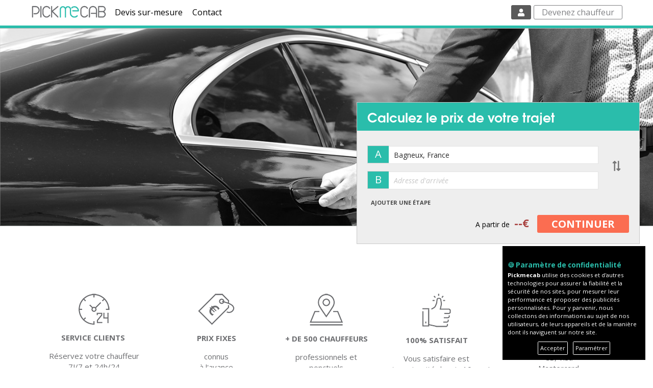

--- FILE ---
content_type: text/html; charset=UTF-8
request_url: https://www.pickmecab.fr/taxi-saint-genevieve-des-bois
body_size: 23041
content:
<!doctype html>
<html lang="fr">
<head>
            <meta name="viewport" content="width=device-width, initial-scale=1">
        <meta charset="UTF-8"><script type="text/javascript">(window.NREUM||(NREUM={})).init={ajax:{deny_list:["bam.nr-data.net"]},feature_flags:["soft_nav"]};(window.NREUM||(NREUM={})).loader_config={licenseKey:"3c90bd8af5",applicationID:"488953059",browserID:"488955288"};;/*! For license information please see nr-loader-rum-1.307.0.min.js.LICENSE.txt */
(()=>{var e,t,r={163:(e,t,r)=>{"use strict";r.d(t,{j:()=>E});var n=r(384),i=r(1741);var a=r(2555);r(860).K7.genericEvents;const s="experimental.resources",o="register",c=e=>{if(!e||"string"!=typeof e)return!1;try{document.createDocumentFragment().querySelector(e)}catch{return!1}return!0};var d=r(2614),u=r(944),l=r(8122);const f="[data-nr-mask]",g=e=>(0,l.a)(e,(()=>{const e={feature_flags:[],experimental:{allow_registered_children:!1,resources:!1},mask_selector:"*",block_selector:"[data-nr-block]",mask_input_options:{color:!1,date:!1,"datetime-local":!1,email:!1,month:!1,number:!1,range:!1,search:!1,tel:!1,text:!1,time:!1,url:!1,week:!1,textarea:!1,select:!1,password:!0}};return{ajax:{deny_list:void 0,block_internal:!0,enabled:!0,autoStart:!0},api:{get allow_registered_children(){return e.feature_flags.includes(o)||e.experimental.allow_registered_children},set allow_registered_children(t){e.experimental.allow_registered_children=t},duplicate_registered_data:!1},browser_consent_mode:{enabled:!1},distributed_tracing:{enabled:void 0,exclude_newrelic_header:void 0,cors_use_newrelic_header:void 0,cors_use_tracecontext_headers:void 0,allowed_origins:void 0},get feature_flags(){return e.feature_flags},set feature_flags(t){e.feature_flags=t},generic_events:{enabled:!0,autoStart:!0},harvest:{interval:30},jserrors:{enabled:!0,autoStart:!0},logging:{enabled:!0,autoStart:!0},metrics:{enabled:!0,autoStart:!0},obfuscate:void 0,page_action:{enabled:!0},page_view_event:{enabled:!0,autoStart:!0},page_view_timing:{enabled:!0,autoStart:!0},performance:{capture_marks:!1,capture_measures:!1,capture_detail:!0,resources:{get enabled(){return e.feature_flags.includes(s)||e.experimental.resources},set enabled(t){e.experimental.resources=t},asset_types:[],first_party_domains:[],ignore_newrelic:!0}},privacy:{cookies_enabled:!0},proxy:{assets:void 0,beacon:void 0},session:{expiresMs:d.wk,inactiveMs:d.BB},session_replay:{autoStart:!0,enabled:!1,preload:!1,sampling_rate:10,error_sampling_rate:100,collect_fonts:!1,inline_images:!1,fix_stylesheets:!0,mask_all_inputs:!0,get mask_text_selector(){return e.mask_selector},set mask_text_selector(t){c(t)?e.mask_selector="".concat(t,",").concat(f):""===t||null===t?e.mask_selector=f:(0,u.R)(5,t)},get block_class(){return"nr-block"},get ignore_class(){return"nr-ignore"},get mask_text_class(){return"nr-mask"},get block_selector(){return e.block_selector},set block_selector(t){c(t)?e.block_selector+=",".concat(t):""!==t&&(0,u.R)(6,t)},get mask_input_options(){return e.mask_input_options},set mask_input_options(t){t&&"object"==typeof t?e.mask_input_options={...t,password:!0}:(0,u.R)(7,t)}},session_trace:{enabled:!0,autoStart:!0},soft_navigations:{enabled:!0,autoStart:!0},spa:{enabled:!0,autoStart:!0},ssl:void 0,user_actions:{enabled:!0,elementAttributes:["id","className","tagName","type"]}}})());var p=r(6154),m=r(9324);let h=0;const v={buildEnv:m.F3,distMethod:m.Xs,version:m.xv,originTime:p.WN},b={consented:!1},y={appMetadata:{},get consented(){return this.session?.state?.consent||b.consented},set consented(e){b.consented=e},customTransaction:void 0,denyList:void 0,disabled:!1,harvester:void 0,isolatedBacklog:!1,isRecording:!1,loaderType:void 0,maxBytes:3e4,obfuscator:void 0,onerror:void 0,ptid:void 0,releaseIds:{},session:void 0,timeKeeper:void 0,registeredEntities:[],jsAttributesMetadata:{bytes:0},get harvestCount(){return++h}},_=e=>{const t=(0,l.a)(e,y),r=Object.keys(v).reduce((e,t)=>(e[t]={value:v[t],writable:!1,configurable:!0,enumerable:!0},e),{});return Object.defineProperties(t,r)};var w=r(5701);const x=e=>{const t=e.startsWith("http");e+="/",r.p=t?e:"https://"+e};var R=r(7836),k=r(3241);const A={accountID:void 0,trustKey:void 0,agentID:void 0,licenseKey:void 0,applicationID:void 0,xpid:void 0},S=e=>(0,l.a)(e,A),T=new Set;function E(e,t={},r,s){let{init:o,info:c,loader_config:d,runtime:u={},exposed:l=!0}=t;if(!c){const e=(0,n.pV)();o=e.init,c=e.info,d=e.loader_config}e.init=g(o||{}),e.loader_config=S(d||{}),c.jsAttributes??={},p.bv&&(c.jsAttributes.isWorker=!0),e.info=(0,a.D)(c);const f=e.init,m=[c.beacon,c.errorBeacon];T.has(e.agentIdentifier)||(f.proxy.assets&&(x(f.proxy.assets),m.push(f.proxy.assets)),f.proxy.beacon&&m.push(f.proxy.beacon),e.beacons=[...m],function(e){const t=(0,n.pV)();Object.getOwnPropertyNames(i.W.prototype).forEach(r=>{const n=i.W.prototype[r];if("function"!=typeof n||"constructor"===n)return;let a=t[r];e[r]&&!1!==e.exposed&&"micro-agent"!==e.runtime?.loaderType&&(t[r]=(...t)=>{const n=e[r](...t);return a?a(...t):n})})}(e),(0,n.US)("activatedFeatures",w.B)),u.denyList=[...f.ajax.deny_list||[],...f.ajax.block_internal?m:[]],u.ptid=e.agentIdentifier,u.loaderType=r,e.runtime=_(u),T.has(e.agentIdentifier)||(e.ee=R.ee.get(e.agentIdentifier),e.exposed=l,(0,k.W)({agentIdentifier:e.agentIdentifier,drained:!!w.B?.[e.agentIdentifier],type:"lifecycle",name:"initialize",feature:void 0,data:e.config})),T.add(e.agentIdentifier)}},384:(e,t,r)=>{"use strict";r.d(t,{NT:()=>s,US:()=>u,Zm:()=>o,bQ:()=>d,dV:()=>c,pV:()=>l});var n=r(6154),i=r(1863),a=r(1910);const s={beacon:"bam.nr-data.net",errorBeacon:"bam.nr-data.net"};function o(){return n.gm.NREUM||(n.gm.NREUM={}),void 0===n.gm.newrelic&&(n.gm.newrelic=n.gm.NREUM),n.gm.NREUM}function c(){let e=o();return e.o||(e.o={ST:n.gm.setTimeout,SI:n.gm.setImmediate||n.gm.setInterval,CT:n.gm.clearTimeout,XHR:n.gm.XMLHttpRequest,REQ:n.gm.Request,EV:n.gm.Event,PR:n.gm.Promise,MO:n.gm.MutationObserver,FETCH:n.gm.fetch,WS:n.gm.WebSocket},(0,a.i)(...Object.values(e.o))),e}function d(e,t){let r=o();r.initializedAgents??={},t.initializedAt={ms:(0,i.t)(),date:new Date},r.initializedAgents[e]=t}function u(e,t){o()[e]=t}function l(){return function(){let e=o();const t=e.info||{};e.info={beacon:s.beacon,errorBeacon:s.errorBeacon,...t}}(),function(){let e=o();const t=e.init||{};e.init={...t}}(),c(),function(){let e=o();const t=e.loader_config||{};e.loader_config={...t}}(),o()}},782:(e,t,r)=>{"use strict";r.d(t,{T:()=>n});const n=r(860).K7.pageViewTiming},860:(e,t,r)=>{"use strict";r.d(t,{$J:()=>u,K7:()=>c,P3:()=>d,XX:()=>i,Yy:()=>o,df:()=>a,qY:()=>n,v4:()=>s});const n="events",i="jserrors",a="browser/blobs",s="rum",o="browser/logs",c={ajax:"ajax",genericEvents:"generic_events",jserrors:i,logging:"logging",metrics:"metrics",pageAction:"page_action",pageViewEvent:"page_view_event",pageViewTiming:"page_view_timing",sessionReplay:"session_replay",sessionTrace:"session_trace",softNav:"soft_navigations",spa:"spa"},d={[c.pageViewEvent]:1,[c.pageViewTiming]:2,[c.metrics]:3,[c.jserrors]:4,[c.spa]:5,[c.ajax]:6,[c.sessionTrace]:7,[c.softNav]:8,[c.sessionReplay]:9,[c.logging]:10,[c.genericEvents]:11},u={[c.pageViewEvent]:s,[c.pageViewTiming]:n,[c.ajax]:n,[c.spa]:n,[c.softNav]:n,[c.metrics]:i,[c.jserrors]:i,[c.sessionTrace]:a,[c.sessionReplay]:a,[c.logging]:o,[c.genericEvents]:"ins"}},944:(e,t,r)=>{"use strict";r.d(t,{R:()=>i});var n=r(3241);function i(e,t){"function"==typeof console.debug&&(console.debug("New Relic Warning: https://github.com/newrelic/newrelic-browser-agent/blob/main/docs/warning-codes.md#".concat(e),t),(0,n.W)({agentIdentifier:null,drained:null,type:"data",name:"warn",feature:"warn",data:{code:e,secondary:t}}))}},1687:(e,t,r)=>{"use strict";r.d(t,{Ak:()=>d,Ze:()=>f,x3:()=>u});var n=r(3241),i=r(7836),a=r(3606),s=r(860),o=r(2646);const c={};function d(e,t){const r={staged:!1,priority:s.P3[t]||0};l(e),c[e].get(t)||c[e].set(t,r)}function u(e,t){e&&c[e]&&(c[e].get(t)&&c[e].delete(t),p(e,t,!1),c[e].size&&g(e))}function l(e){if(!e)throw new Error("agentIdentifier required");c[e]||(c[e]=new Map)}function f(e="",t="feature",r=!1){if(l(e),!e||!c[e].get(t)||r)return p(e,t);c[e].get(t).staged=!0,g(e)}function g(e){const t=Array.from(c[e]);t.every(([e,t])=>t.staged)&&(t.sort((e,t)=>e[1].priority-t[1].priority),t.forEach(([t])=>{c[e].delete(t),p(e,t)}))}function p(e,t,r=!0){const s=e?i.ee.get(e):i.ee,c=a.i.handlers;if(!s.aborted&&s.backlog&&c){if((0,n.W)({agentIdentifier:e,type:"lifecycle",name:"drain",feature:t}),r){const e=s.backlog[t],r=c[t];if(r){for(let t=0;e&&t<e.length;++t)m(e[t],r);Object.entries(r).forEach(([e,t])=>{Object.values(t||{}).forEach(t=>{t[0]?.on&&t[0]?.context()instanceof o.y&&t[0].on(e,t[1])})})}}s.isolatedBacklog||delete c[t],s.backlog[t]=null,s.emit("drain-"+t,[])}}function m(e,t){var r=e[1];Object.values(t[r]||{}).forEach(t=>{var r=e[0];if(t[0]===r){var n=t[1],i=e[3],a=e[2];n.apply(i,a)}})}},1738:(e,t,r)=>{"use strict";r.d(t,{U:()=>g,Y:()=>f});var n=r(3241),i=r(9908),a=r(1863),s=r(944),o=r(5701),c=r(3969),d=r(8362),u=r(860),l=r(4261);function f(e,t,r,a){const f=a||r;!f||f[e]&&f[e]!==d.d.prototype[e]||(f[e]=function(){(0,i.p)(c.xV,["API/"+e+"/called"],void 0,u.K7.metrics,r.ee),(0,n.W)({agentIdentifier:r.agentIdentifier,drained:!!o.B?.[r.agentIdentifier],type:"data",name:"api",feature:l.Pl+e,data:{}});try{return t.apply(this,arguments)}catch(e){(0,s.R)(23,e)}})}function g(e,t,r,n,s){const o=e.info;null===r?delete o.jsAttributes[t]:o.jsAttributes[t]=r,(s||null===r)&&(0,i.p)(l.Pl+n,[(0,a.t)(),t,r],void 0,"session",e.ee)}},1741:(e,t,r)=>{"use strict";r.d(t,{W:()=>a});var n=r(944),i=r(4261);class a{#e(e,...t){if(this[e]!==a.prototype[e])return this[e](...t);(0,n.R)(35,e)}addPageAction(e,t){return this.#e(i.hG,e,t)}register(e){return this.#e(i.eY,e)}recordCustomEvent(e,t){return this.#e(i.fF,e,t)}setPageViewName(e,t){return this.#e(i.Fw,e,t)}setCustomAttribute(e,t,r){return this.#e(i.cD,e,t,r)}noticeError(e,t){return this.#e(i.o5,e,t)}setUserId(e,t=!1){return this.#e(i.Dl,e,t)}setApplicationVersion(e){return this.#e(i.nb,e)}setErrorHandler(e){return this.#e(i.bt,e)}addRelease(e,t){return this.#e(i.k6,e,t)}log(e,t){return this.#e(i.$9,e,t)}start(){return this.#e(i.d3)}finished(e){return this.#e(i.BL,e)}recordReplay(){return this.#e(i.CH)}pauseReplay(){return this.#e(i.Tb)}addToTrace(e){return this.#e(i.U2,e)}setCurrentRouteName(e){return this.#e(i.PA,e)}interaction(e){return this.#e(i.dT,e)}wrapLogger(e,t,r){return this.#e(i.Wb,e,t,r)}measure(e,t){return this.#e(i.V1,e,t)}consent(e){return this.#e(i.Pv,e)}}},1863:(e,t,r)=>{"use strict";function n(){return Math.floor(performance.now())}r.d(t,{t:()=>n})},1910:(e,t,r)=>{"use strict";r.d(t,{i:()=>a});var n=r(944);const i=new Map;function a(...e){return e.every(e=>{if(i.has(e))return i.get(e);const t="function"==typeof e?e.toString():"",r=t.includes("[native code]"),a=t.includes("nrWrapper");return r||a||(0,n.R)(64,e?.name||t),i.set(e,r),r})}},2555:(e,t,r)=>{"use strict";r.d(t,{D:()=>o,f:()=>s});var n=r(384),i=r(8122);const a={beacon:n.NT.beacon,errorBeacon:n.NT.errorBeacon,licenseKey:void 0,applicationID:void 0,sa:void 0,queueTime:void 0,applicationTime:void 0,ttGuid:void 0,user:void 0,account:void 0,product:void 0,extra:void 0,jsAttributes:{},userAttributes:void 0,atts:void 0,transactionName:void 0,tNamePlain:void 0};function s(e){try{return!!e.licenseKey&&!!e.errorBeacon&&!!e.applicationID}catch(e){return!1}}const o=e=>(0,i.a)(e,a)},2614:(e,t,r)=>{"use strict";r.d(t,{BB:()=>s,H3:()=>n,g:()=>d,iL:()=>c,tS:()=>o,uh:()=>i,wk:()=>a});const n="NRBA",i="SESSION",a=144e5,s=18e5,o={STARTED:"session-started",PAUSE:"session-pause",RESET:"session-reset",RESUME:"session-resume",UPDATE:"session-update"},c={SAME_TAB:"same-tab",CROSS_TAB:"cross-tab"},d={OFF:0,FULL:1,ERROR:2}},2646:(e,t,r)=>{"use strict";r.d(t,{y:()=>n});class n{constructor(e){this.contextId=e}}},2843:(e,t,r)=>{"use strict";r.d(t,{G:()=>a,u:()=>i});var n=r(3878);function i(e,t=!1,r,i){(0,n.DD)("visibilitychange",function(){if(t)return void("hidden"===document.visibilityState&&e());e(document.visibilityState)},r,i)}function a(e,t,r){(0,n.sp)("pagehide",e,t,r)}},3241:(e,t,r)=>{"use strict";r.d(t,{W:()=>a});var n=r(6154);const i="newrelic";function a(e={}){try{n.gm.dispatchEvent(new CustomEvent(i,{detail:e}))}catch(e){}}},3606:(e,t,r)=>{"use strict";r.d(t,{i:()=>a});var n=r(9908);a.on=s;var i=a.handlers={};function a(e,t,r,a){s(a||n.d,i,e,t,r)}function s(e,t,r,i,a){a||(a="feature"),e||(e=n.d);var s=t[a]=t[a]||{};(s[r]=s[r]||[]).push([e,i])}},3878:(e,t,r)=>{"use strict";function n(e,t){return{capture:e,passive:!1,signal:t}}function i(e,t,r=!1,i){window.addEventListener(e,t,n(r,i))}function a(e,t,r=!1,i){document.addEventListener(e,t,n(r,i))}r.d(t,{DD:()=>a,jT:()=>n,sp:()=>i})},3969:(e,t,r)=>{"use strict";r.d(t,{TZ:()=>n,XG:()=>o,rs:()=>i,xV:()=>s,z_:()=>a});const n=r(860).K7.metrics,i="sm",a="cm",s="storeSupportabilityMetrics",o="storeEventMetrics"},4234:(e,t,r)=>{"use strict";r.d(t,{W:()=>a});var n=r(7836),i=r(1687);class a{constructor(e,t){this.agentIdentifier=e,this.ee=n.ee.get(e),this.featureName=t,this.blocked=!1}deregisterDrain(){(0,i.x3)(this.agentIdentifier,this.featureName)}}},4261:(e,t,r)=>{"use strict";r.d(t,{$9:()=>d,BL:()=>o,CH:()=>g,Dl:()=>_,Fw:()=>y,PA:()=>h,Pl:()=>n,Pv:()=>k,Tb:()=>l,U2:()=>a,V1:()=>R,Wb:()=>x,bt:()=>b,cD:()=>v,d3:()=>w,dT:()=>c,eY:()=>p,fF:()=>f,hG:()=>i,k6:()=>s,nb:()=>m,o5:()=>u});const n="api-",i="addPageAction",a="addToTrace",s="addRelease",o="finished",c="interaction",d="log",u="noticeError",l="pauseReplay",f="recordCustomEvent",g="recordReplay",p="register",m="setApplicationVersion",h="setCurrentRouteName",v="setCustomAttribute",b="setErrorHandler",y="setPageViewName",_="setUserId",w="start",x="wrapLogger",R="measure",k="consent"},5289:(e,t,r)=>{"use strict";r.d(t,{GG:()=>s,Qr:()=>c,sB:()=>o});var n=r(3878),i=r(6389);function a(){return"undefined"==typeof document||"complete"===document.readyState}function s(e,t){if(a())return e();const r=(0,i.J)(e),s=setInterval(()=>{a()&&(clearInterval(s),r())},500);(0,n.sp)("load",r,t)}function o(e){if(a())return e();(0,n.DD)("DOMContentLoaded",e)}function c(e){if(a())return e();(0,n.sp)("popstate",e)}},5607:(e,t,r)=>{"use strict";r.d(t,{W:()=>n});const n=(0,r(9566).bz)()},5701:(e,t,r)=>{"use strict";r.d(t,{B:()=>a,t:()=>s});var n=r(3241);const i=new Set,a={};function s(e,t){const r=t.agentIdentifier;a[r]??={},e&&"object"==typeof e&&(i.has(r)||(t.ee.emit("rumresp",[e]),a[r]=e,i.add(r),(0,n.W)({agentIdentifier:r,loaded:!0,drained:!0,type:"lifecycle",name:"load",feature:void 0,data:e})))}},6154:(e,t,r)=>{"use strict";r.d(t,{OF:()=>c,RI:()=>i,WN:()=>u,bv:()=>a,eN:()=>l,gm:()=>s,mw:()=>o,sb:()=>d});var n=r(1863);const i="undefined"!=typeof window&&!!window.document,a="undefined"!=typeof WorkerGlobalScope&&("undefined"!=typeof self&&self instanceof WorkerGlobalScope&&self.navigator instanceof WorkerNavigator||"undefined"!=typeof globalThis&&globalThis instanceof WorkerGlobalScope&&globalThis.navigator instanceof WorkerNavigator),s=i?window:"undefined"!=typeof WorkerGlobalScope&&("undefined"!=typeof self&&self instanceof WorkerGlobalScope&&self||"undefined"!=typeof globalThis&&globalThis instanceof WorkerGlobalScope&&globalThis),o=Boolean("hidden"===s?.document?.visibilityState),c=/iPad|iPhone|iPod/.test(s.navigator?.userAgent),d=c&&"undefined"==typeof SharedWorker,u=((()=>{const e=s.navigator?.userAgent?.match(/Firefox[/\s](\d+\.\d+)/);Array.isArray(e)&&e.length>=2&&e[1]})(),Date.now()-(0,n.t)()),l=()=>"undefined"!=typeof PerformanceNavigationTiming&&s?.performance?.getEntriesByType("navigation")?.[0]?.responseStart},6389:(e,t,r)=>{"use strict";function n(e,t=500,r={}){const n=r?.leading||!1;let i;return(...r)=>{n&&void 0===i&&(e.apply(this,r),i=setTimeout(()=>{i=clearTimeout(i)},t)),n||(clearTimeout(i),i=setTimeout(()=>{e.apply(this,r)},t))}}function i(e){let t=!1;return(...r)=>{t||(t=!0,e.apply(this,r))}}r.d(t,{J:()=>i,s:()=>n})},6630:(e,t,r)=>{"use strict";r.d(t,{T:()=>n});const n=r(860).K7.pageViewEvent},7699:(e,t,r)=>{"use strict";r.d(t,{It:()=>a,KC:()=>o,No:()=>i,qh:()=>s});var n=r(860);const i=16e3,a=1e6,s="SESSION_ERROR",o={[n.K7.logging]:!0,[n.K7.genericEvents]:!1,[n.K7.jserrors]:!1,[n.K7.ajax]:!1}},7836:(e,t,r)=>{"use strict";r.d(t,{P:()=>o,ee:()=>c});var n=r(384),i=r(8990),a=r(2646),s=r(5607);const o="nr@context:".concat(s.W),c=function e(t,r){var n={},s={},u={},l=!1;try{l=16===r.length&&d.initializedAgents?.[r]?.runtime.isolatedBacklog}catch(e){}var f={on:p,addEventListener:p,removeEventListener:function(e,t){var r=n[e];if(!r)return;for(var i=0;i<r.length;i++)r[i]===t&&r.splice(i,1)},emit:function(e,r,n,i,a){!1!==a&&(a=!0);if(c.aborted&&!i)return;t&&a&&t.emit(e,r,n);var o=g(n);m(e).forEach(e=>{e.apply(o,r)});var d=v()[s[e]];d&&d.push([f,e,r,o]);return o},get:h,listeners:m,context:g,buffer:function(e,t){const r=v();if(t=t||"feature",f.aborted)return;Object.entries(e||{}).forEach(([e,n])=>{s[n]=t,t in r||(r[t]=[])})},abort:function(){f._aborted=!0,Object.keys(f.backlog).forEach(e=>{delete f.backlog[e]})},isBuffering:function(e){return!!v()[s[e]]},debugId:r,backlog:l?{}:t&&"object"==typeof t.backlog?t.backlog:{},isolatedBacklog:l};return Object.defineProperty(f,"aborted",{get:()=>{let e=f._aborted||!1;return e||(t&&(e=t.aborted),e)}}),f;function g(e){return e&&e instanceof a.y?e:e?(0,i.I)(e,o,()=>new a.y(o)):new a.y(o)}function p(e,t){n[e]=m(e).concat(t)}function m(e){return n[e]||[]}function h(t){return u[t]=u[t]||e(f,t)}function v(){return f.backlog}}(void 0,"globalEE"),d=(0,n.Zm)();d.ee||(d.ee=c)},8122:(e,t,r)=>{"use strict";r.d(t,{a:()=>i});var n=r(944);function i(e,t){try{if(!e||"object"!=typeof e)return(0,n.R)(3);if(!t||"object"!=typeof t)return(0,n.R)(4);const r=Object.create(Object.getPrototypeOf(t),Object.getOwnPropertyDescriptors(t)),a=0===Object.keys(r).length?e:r;for(let s in a)if(void 0!==e[s])try{if(null===e[s]){r[s]=null;continue}Array.isArray(e[s])&&Array.isArray(t[s])?r[s]=Array.from(new Set([...e[s],...t[s]])):"object"==typeof e[s]&&"object"==typeof t[s]?r[s]=i(e[s],t[s]):r[s]=e[s]}catch(e){r[s]||(0,n.R)(1,e)}return r}catch(e){(0,n.R)(2,e)}}},8362:(e,t,r)=>{"use strict";r.d(t,{d:()=>a});var n=r(9566),i=r(1741);class a extends i.W{agentIdentifier=(0,n.LA)(16)}},8374:(e,t,r)=>{r.nc=(()=>{try{return document?.currentScript?.nonce}catch(e){}return""})()},8990:(e,t,r)=>{"use strict";r.d(t,{I:()=>i});var n=Object.prototype.hasOwnProperty;function i(e,t,r){if(n.call(e,t))return e[t];var i=r();if(Object.defineProperty&&Object.keys)try{return Object.defineProperty(e,t,{value:i,writable:!0,enumerable:!1}),i}catch(e){}return e[t]=i,i}},9324:(e,t,r)=>{"use strict";r.d(t,{F3:()=>i,Xs:()=>a,xv:()=>n});const n="1.307.0",i="PROD",a="CDN"},9566:(e,t,r)=>{"use strict";r.d(t,{LA:()=>o,bz:()=>s});var n=r(6154);const i="xxxxxxxx-xxxx-4xxx-yxxx-xxxxxxxxxxxx";function a(e,t){return e?15&e[t]:16*Math.random()|0}function s(){const e=n.gm?.crypto||n.gm?.msCrypto;let t,r=0;return e&&e.getRandomValues&&(t=e.getRandomValues(new Uint8Array(30))),i.split("").map(e=>"x"===e?a(t,r++).toString(16):"y"===e?(3&a()|8).toString(16):e).join("")}function o(e){const t=n.gm?.crypto||n.gm?.msCrypto;let r,i=0;t&&t.getRandomValues&&(r=t.getRandomValues(new Uint8Array(e)));const s=[];for(var o=0;o<e;o++)s.push(a(r,i++).toString(16));return s.join("")}},9908:(e,t,r)=>{"use strict";r.d(t,{d:()=>n,p:()=>i});var n=r(7836).ee.get("handle");function i(e,t,r,i,a){a?(a.buffer([e],i),a.emit(e,t,r)):(n.buffer([e],i),n.emit(e,t,r))}}},n={};function i(e){var t=n[e];if(void 0!==t)return t.exports;var a=n[e]={exports:{}};return r[e](a,a.exports,i),a.exports}i.m=r,i.d=(e,t)=>{for(var r in t)i.o(t,r)&&!i.o(e,r)&&Object.defineProperty(e,r,{enumerable:!0,get:t[r]})},i.f={},i.e=e=>Promise.all(Object.keys(i.f).reduce((t,r)=>(i.f[r](e,t),t),[])),i.u=e=>"nr-rum-1.307.0.min.js",i.o=(e,t)=>Object.prototype.hasOwnProperty.call(e,t),e={},t="NRBA-1.307.0.PROD:",i.l=(r,n,a,s)=>{if(e[r])e[r].push(n);else{var o,c;if(void 0!==a)for(var d=document.getElementsByTagName("script"),u=0;u<d.length;u++){var l=d[u];if(l.getAttribute("src")==r||l.getAttribute("data-webpack")==t+a){o=l;break}}if(!o){c=!0;var f={296:"sha512-3EXXyZqgAupfCzApe8jx8MLgGn3TbzhyI1Jve2HiIeHZU3eYpQT4hF0fMRkBBDdQT8+b9YmzmeYUZ4Q/8KBSNg=="};(o=document.createElement("script")).charset="utf-8",i.nc&&o.setAttribute("nonce",i.nc),o.setAttribute("data-webpack",t+a),o.src=r,0!==o.src.indexOf(window.location.origin+"/")&&(o.crossOrigin="anonymous"),f[s]&&(o.integrity=f[s])}e[r]=[n];var g=(t,n)=>{o.onerror=o.onload=null,clearTimeout(p);var i=e[r];if(delete e[r],o.parentNode&&o.parentNode.removeChild(o),i&&i.forEach(e=>e(n)),t)return t(n)},p=setTimeout(g.bind(null,void 0,{type:"timeout",target:o}),12e4);o.onerror=g.bind(null,o.onerror),o.onload=g.bind(null,o.onload),c&&document.head.appendChild(o)}},i.r=e=>{"undefined"!=typeof Symbol&&Symbol.toStringTag&&Object.defineProperty(e,Symbol.toStringTag,{value:"Module"}),Object.defineProperty(e,"__esModule",{value:!0})},i.p="https://js-agent.newrelic.com/",(()=>{var e={374:0,840:0};i.f.j=(t,r)=>{var n=i.o(e,t)?e[t]:void 0;if(0!==n)if(n)r.push(n[2]);else{var a=new Promise((r,i)=>n=e[t]=[r,i]);r.push(n[2]=a);var s=i.p+i.u(t),o=new Error;i.l(s,r=>{if(i.o(e,t)&&(0!==(n=e[t])&&(e[t]=void 0),n)){var a=r&&("load"===r.type?"missing":r.type),s=r&&r.target&&r.target.src;o.message="Loading chunk "+t+" failed: ("+a+": "+s+")",o.name="ChunkLoadError",o.type=a,o.request=s,n[1](o)}},"chunk-"+t,t)}};var t=(t,r)=>{var n,a,[s,o,c]=r,d=0;if(s.some(t=>0!==e[t])){for(n in o)i.o(o,n)&&(i.m[n]=o[n]);if(c)c(i)}for(t&&t(r);d<s.length;d++)a=s[d],i.o(e,a)&&e[a]&&e[a][0](),e[a]=0},r=self["webpackChunk:NRBA-1.307.0.PROD"]=self["webpackChunk:NRBA-1.307.0.PROD"]||[];r.forEach(t.bind(null,0)),r.push=t.bind(null,r.push.bind(r))})(),(()=>{"use strict";i(8374);var e=i(8362),t=i(860);const r=Object.values(t.K7);var n=i(163);var a=i(9908),s=i(1863),o=i(4261),c=i(1738);var d=i(1687),u=i(4234),l=i(5289),f=i(6154),g=i(944),p=i(384);const m=e=>f.RI&&!0===e?.privacy.cookies_enabled;function h(e){return!!(0,p.dV)().o.MO&&m(e)&&!0===e?.session_trace.enabled}var v=i(6389),b=i(7699);class y extends u.W{constructor(e,t){super(e.agentIdentifier,t),this.agentRef=e,this.abortHandler=void 0,this.featAggregate=void 0,this.loadedSuccessfully=void 0,this.onAggregateImported=new Promise(e=>{this.loadedSuccessfully=e}),this.deferred=Promise.resolve(),!1===e.init[this.featureName].autoStart?this.deferred=new Promise((t,r)=>{this.ee.on("manual-start-all",(0,v.J)(()=>{(0,d.Ak)(e.agentIdentifier,this.featureName),t()}))}):(0,d.Ak)(e.agentIdentifier,t)}importAggregator(e,t,r={}){if(this.featAggregate)return;const n=async()=>{let n;await this.deferred;try{if(m(e.init)){const{setupAgentSession:t}=await i.e(296).then(i.bind(i,3305));n=t(e)}}catch(e){(0,g.R)(20,e),this.ee.emit("internal-error",[e]),(0,a.p)(b.qh,[e],void 0,this.featureName,this.ee)}try{if(!this.#t(this.featureName,n,e.init))return(0,d.Ze)(this.agentIdentifier,this.featureName),void this.loadedSuccessfully(!1);const{Aggregate:i}=await t();this.featAggregate=new i(e,r),e.runtime.harvester.initializedAggregates.push(this.featAggregate),this.loadedSuccessfully(!0)}catch(e){(0,g.R)(34,e),this.abortHandler?.(),(0,d.Ze)(this.agentIdentifier,this.featureName,!0),this.loadedSuccessfully(!1),this.ee&&this.ee.abort()}};f.RI?(0,l.GG)(()=>n(),!0):n()}#t(e,r,n){if(this.blocked)return!1;switch(e){case t.K7.sessionReplay:return h(n)&&!!r;case t.K7.sessionTrace:return!!r;default:return!0}}}var _=i(6630),w=i(2614),x=i(3241);class R extends y{static featureName=_.T;constructor(e){var t;super(e,_.T),this.setupInspectionEvents(e.agentIdentifier),t=e,(0,c.Y)(o.Fw,function(e,r){"string"==typeof e&&("/"!==e.charAt(0)&&(e="/"+e),t.runtime.customTransaction=(r||"http://custom.transaction")+e,(0,a.p)(o.Pl+o.Fw,[(0,s.t)()],void 0,void 0,t.ee))},t),this.importAggregator(e,()=>i.e(296).then(i.bind(i,3943)))}setupInspectionEvents(e){const t=(t,r)=>{t&&(0,x.W)({agentIdentifier:e,timeStamp:t.timeStamp,loaded:"complete"===t.target.readyState,type:"window",name:r,data:t.target.location+""})};(0,l.sB)(e=>{t(e,"DOMContentLoaded")}),(0,l.GG)(e=>{t(e,"load")}),(0,l.Qr)(e=>{t(e,"navigate")}),this.ee.on(w.tS.UPDATE,(t,r)=>{(0,x.W)({agentIdentifier:e,type:"lifecycle",name:"session",data:r})})}}class k extends e.d{constructor(e){var t;(super(),f.gm)?(this.features={},(0,p.bQ)(this.agentIdentifier,this),this.desiredFeatures=new Set(e.features||[]),this.desiredFeatures.add(R),(0,n.j)(this,e,e.loaderType||"agent"),t=this,(0,c.Y)(o.cD,function(e,r,n=!1){if("string"==typeof e){if(["string","number","boolean"].includes(typeof r)||null===r)return(0,c.U)(t,e,r,o.cD,n);(0,g.R)(40,typeof r)}else(0,g.R)(39,typeof e)},t),function(e){(0,c.Y)(o.Dl,function(t,r=!1){if("string"!=typeof t&&null!==t)return void(0,g.R)(41,typeof t);const n=e.info.jsAttributes["enduser.id"];r&&null!=n&&n!==t?(0,a.p)(o.Pl+"setUserIdAndResetSession",[t],void 0,"session",e.ee):(0,c.U)(e,"enduser.id",t,o.Dl,!0)},e)}(this),function(e){(0,c.Y)(o.nb,function(t){if("string"==typeof t||null===t)return(0,c.U)(e,"application.version",t,o.nb,!1);(0,g.R)(42,typeof t)},e)}(this),function(e){(0,c.Y)(o.d3,function(){e.ee.emit("manual-start-all")},e)}(this),function(e){(0,c.Y)(o.Pv,function(t=!0){if("boolean"==typeof t){if((0,a.p)(o.Pl+o.Pv,[t],void 0,"session",e.ee),e.runtime.consented=t,t){const t=e.features.page_view_event;t.onAggregateImported.then(e=>{const r=t.featAggregate;e&&!r.sentRum&&r.sendRum()})}}else(0,g.R)(65,typeof t)},e)}(this),this.run()):(0,g.R)(21)}get config(){return{info:this.info,init:this.init,loader_config:this.loader_config,runtime:this.runtime}}get api(){return this}run(){try{const e=function(e){const t={};return r.forEach(r=>{t[r]=!!e[r]?.enabled}),t}(this.init),n=[...this.desiredFeatures];n.sort((e,r)=>t.P3[e.featureName]-t.P3[r.featureName]),n.forEach(r=>{if(!e[r.featureName]&&r.featureName!==t.K7.pageViewEvent)return;if(r.featureName===t.K7.spa)return void(0,g.R)(67);const n=function(e){switch(e){case t.K7.ajax:return[t.K7.jserrors];case t.K7.sessionTrace:return[t.K7.ajax,t.K7.pageViewEvent];case t.K7.sessionReplay:return[t.K7.sessionTrace];case t.K7.pageViewTiming:return[t.K7.pageViewEvent];default:return[]}}(r.featureName).filter(e=>!(e in this.features));n.length>0&&(0,g.R)(36,{targetFeature:r.featureName,missingDependencies:n}),this.features[r.featureName]=new r(this)})}catch(e){(0,g.R)(22,e);for(const e in this.features)this.features[e].abortHandler?.();const t=(0,p.Zm)();delete t.initializedAgents[this.agentIdentifier]?.features,delete this.sharedAggregator;return t.ee.get(this.agentIdentifier).abort(),!1}}}var A=i(2843),S=i(782);class T extends y{static featureName=S.T;constructor(e){super(e,S.T),f.RI&&((0,A.u)(()=>(0,a.p)("docHidden",[(0,s.t)()],void 0,S.T,this.ee),!0),(0,A.G)(()=>(0,a.p)("winPagehide",[(0,s.t)()],void 0,S.T,this.ee)),this.importAggregator(e,()=>i.e(296).then(i.bind(i,2117))))}}var E=i(3969);class I extends y{static featureName=E.TZ;constructor(e){super(e,E.TZ),f.RI&&document.addEventListener("securitypolicyviolation",e=>{(0,a.p)(E.xV,["Generic/CSPViolation/Detected"],void 0,this.featureName,this.ee)}),this.importAggregator(e,()=>i.e(296).then(i.bind(i,9623)))}}new k({features:[R,T,I],loaderType:"lite"})})()})();</script>
        <meta http-equiv="Expires" content="Tue, 13 Jan 2014 22:00:00 GMT">
		<meta http-equiv="Pragma" content="no-cache">
		<meta content="https://www.pickmecab.fr/assets/default/img/logo_brand_black.png" property="og:image">
		<meta content="https://www.pickmecab.fr/assets/default/img/logo_brand_black.png" property="og:image:secure_url">
		<meta content="website" property="og:type">
		<meta content="Pickmecab" property="og:site_name">
					<meta content="Pickmecab : Votre service de chauffeur à la demande." property="og:title">
			<meta content="Votre chauffeur privé en France. Tarifs fixes! Disponibilité : 24h/24, 7j/7. Navette aéroport Paris, Londres, Lyon, Bordeaux..." property="og:description">
		        		<meta name="Description" content="Estimez en ligne le prix de votre trajet avec chauffeur professionnel à Saint Genevieve des Bois.
Chauffeur de taxi et VTC pour la région parisienne, disponible 7j/7, 24h/24." />
	 	
 	    <meta name="keywords" content="taxi  Sainte-Geneviève-des-Bois, vtc Sainte-Geneviève-des-Bois ,  chauffeur taxi Sainte-Geneviève-des-Bois , taxi  Sainte-Geneviève-des-Bois aéroport , taxi  Sainte-Geneviève-des-Bois Paris" />
	            <meta name="robots" content="INDEX,FOLLOW" />
            
	<meta name="apple-itunes-app" content="app-id=766045633">
    <meta name="google-play-app" content="app-id=com.ecotravel.pickmecab">

    <link rel="apple-touch-icon" href="/assets/default/img/picto-app.jpg">
    
    <title>    Réserver votre chauffeur taxi ou VTC à Sainte-Geneviève-des-Bois
</title>
      
    <script type="application/ld+json">
  {
      "@context": "https://schema.org",
      "@type": "LocalBunsiness",
      "image": [
        "https://www.pickmecab.fr/assets/default/img/logo_brand_gris.png",
		"https://www.pickmecab.fr/assets/default/img/fond-header.jpg"
       ],
      "name": "Pickmecab",
      "address": {
        "@type": "PostalAddress",
        "streetAddress": "642 rue Paul Héroult",
        "addressLocality": "Saint Jean Le Blanc",
        "addressRegion": "",
        "postalCode": "45650",
        "addressCountry": "FR"
      },
      "geo": {
        "@type": "GeoCoordinates",
        "latitude": 47.8700181,
        "longitude": 1.9331662
      },
      "url": "https://www.pickmecab.fr/",
      "priceRange": "",
      "telephone": "+33234597200",
      "openingHoursSpecification": [
        {
          "@type": "OpeningHoursSpecification",
          "dayOfWeek": [
            "Monday",
            "Tuesday",
            "Wednesday",
            "Thursday",
            "Friday"
          ],
          "opens": "09:30",
          "closes": "18:00"
        }
      ]
    }
	</script>
	
	<link rel="shortcut icon" href="/assets/default/img/favicon.ico" />
	<link rel="preconnect" href="https://fonts.googleapis.com">
	<link rel="preconnect" href="https://fonts.gstatic.com" crossorigin>
	<link href='https://fonts.googleapis.com/css?family=Source+Sans+Pro:400,400italic,600,600italic,700,700italic|Open+Sans:400,400i,700,700i|Raleway:400,400i,700,700i|Poppins:400,400i,700,700i,800,900' rel='stylesheet' type='text/css'>

                            <link rel="stylesheet" href="/assets/css/main.css?v=36"/>
                <!--<link href='http://fonts.googleapis.com/css?family=Ubuntu:400,500,700' rel='stylesheet' type='text/css'/>-->
        <link rel="stylesheet" href="/assets/default/css/animation.css">
        <link href='/assets/default/css/intlTelInput.css' rel='stylesheet' type='text/css'/>
        <link rel="stylesheet" href="/assets/default/css/swipebox.min.css">
        <link rel="stylesheet" href="/assets/default/css/fonts.css?v=36">
        <link rel="stylesheet" href="/assets/default/css/gdpr-cookie.css">

                <link rel="stylesheet" href="/assets/css/pmc2.css?v=36"/>
            
        <link rel="stylesheet" href="/assets/css/order.css"/>
    

        <link rel="stylesheet" href="/assets/css/cms.css?v=36"/>
    
    
    <!-- Google Tag Manager -->
    <script>(function(w,d,s,l,i){w[l]=w[l]||[];w[l].push({'gtm.start':
    new Date().getTime(),event:'gtm.js'});var f=d.getElementsByTagName(s)[0],
    j=d.createElement(s),dl=l!='dataLayer'?'&l='+l:'';j.async=true;j.src=
    'https://www.googletagmanager.com/gtm.js?id='+i+dl;f.parentNode.insertBefore(j,f);
    })(window,document,'script','dataLayer','GTM-TNPS65L');</script>
    <!-- End Google Tag Manager -->

    <script>
		(function(i,s,o,g,r,a,m){i['GoogleAnalyticsObject']=r;i[r]=i[r]||function(){
		(i[r].q=i[r].q||[]).push(arguments)},i[r].l=1*new Date();a=s.createElement(o),
		m=s.getElementsByTagName(o)[0];a.async=1;a.src=g;m.parentNode.insertBefore(a,m)
		})(window,document,'script','//www.google-analytics.com/analytics.js','ga');
		
		ga('create', 'UA-33023798-1', 'auto');
		ga('send', 'pageview');
		
		var clientId;
		ga(function(tracker) {
		  clientId = tracker.get('clientId');
		});
		
		var currentHour = 23;
	</script>
	
        	<!-- Hotjar Tracking Code for http://www.pickmecab.fr -->
	<script>
	    (function(h,o,t,j,a,r){
	        h.hj=h.hj||function(){(h.hj.q=h.hj.q||[]).push(arguments)};
	        h._hjSettings={hjid:123457,hjsv:5};
	        a=o.getElementsByTagName('head')[0];
	        r=o.createElement('script');r.async=1;
	        r.src=t+h._hjSettings.hjid+j+h._hjSettings.hjsv;
	        a.appendChild(r);
	    })(window,document,'//static.hotjar.com/c/hotjar-','.js?sv=');
	</script>
	<!-- End Hotjar -->
	

    	<!-- Facebook Pixel Code --> 
    <script> 
      !function(f,b,e,v,n,t,s) 
      {if(f.fbq)return;n=f.fbq=function(){n.callMethod? 
      n.callMethod.apply(n,arguments):n.queue.push(arguments)}; 
      if(!f._fbq)f._fbq=n;n.push=n;n.loaded=!0;n.version='2.0'; 
      n.queue=[];t=b.createElement(e);t.async=!0; 
      t.src=v;s=b.getElementsByTagName(e)[0]; 
      s.parentNode.insertBefore(t,s)}(window, document,'script', 
      ' https://connect.facebook.net/en_US/fbevents.js'); 
      fbq('init', '2190255254360737'); 
      fbq('track', 'PageView'); 
    </script> 
    <noscript><img height="1" width="1" style="display:none" src=" https://www.facebook.com/tr?id=2190255254360737&ev=PageView&noscript=1" /></noscript> 
    <!-- End Facebook Pixel Code -->
	
	<!-- Bing Ads -->
	<script>(function(w,d,t,r,u){var f,n,i;w[u]=w[u]||[],f=function(){var o={ti:"5820814"};o.q=w[u],w[u]=new UET(o),w[u].push("pageLoad")},n=d.createElement(t),n.src=r,n.async=1,n.onload=n.onreadystatechange=function(){var s=this.readyState;s&&s!=="loaded"&&s!=="complete"||(f(),n.onload=n.onreadystatechange=null)},i=d.getElementsByTagName(t)[0],i.parentNode.insertBefore(n,i)})(window,document,"script","//bat.bing.com/bat.js","uetq");</script><noscript><img src="//bat.bing.com/action/0?ti=5820814&Ver=2" height="0" width="0" style="display:none; visibility: hidden;" /></noscript>
	
	<noscript>
		<img src="//bat.bing.com/action/0?ti=5820814&Ver=2" height="0" width="0" style="display:none; visibility: hidden;" />
	</noscript>
	<!-- End Bing Ads -->

	<script type="text/javascript">
		var google_replace_number="02 34 59 72 00";
		(function(a,e,c,f,g,b,d){var h={ak:"1002314919",cl:"StLlCJT89WwQp7n43QM"};a[c]=a[c]||function(){(a[c].q=a[c].q||[]).push(arguments)};a[f]||(a[f]=h.ak);b=e.createElement(g);b.async=1;b.src="//www.gstatic.com/wcm/loader.js";d=e.getElementsByTagName(g)[0];d.parentNode.insertBefore(b,d);a._googWcmGet=function(b,d,e){a[c](2,b,h,d,null,new Date,e)}})(window,document,"_googWcmImpl","_googWcmAk","script");
	</script>
	
</head>
<body>
<!-- Google Tag Manager (noscript) -->
<noscript><iframe src="https://www.googletagmanager.com/ns.html?id=GTM-TNPS65L"
height="0" width="0" style="display:none;visibility:hidden"></iframe></noscript>
<!-- End Google Tag Manager (noscript) -->

	        <!-- HEADER -->

<!-- TOP HEADER-->

<div class="header-container ">

	
<nav class="navbar navbar-default nav_header  particulier  navbar-static-top font16px">
    <!-- Brand and toggle get grouped for better mobile display -->
	<div class="container navbar-container">
    <div class="navbar-header col-md-10">
		<button type="button" class="navbar-toggle navbar-button-trigger collapsed " data-toggle="collapse" data-target="#navbar" aria-expanded="false" aria-controls="navbar">
			<span class="sr-only">Toggle navigation</span>
            <span class="icon-bar"></span>
            <span class="icon-bar"></span>
            <span class="icon-bar"></span>
		</button>
		<a class="navbar-brand p-l" href="https://www.pickmecab.fr/">
							<img src="/assets/default/img/logo_brand_gris.png" alt="" />
					</a>
		
        <div class="header-phone-number onlyMobile">
        
		            </div>
        
        		<div class="navbar-links">
    		<a class="navbar-link p-l" href="https://www.pickmecab.fr/contact/devis">Devis sur-mesure</a>
    		<a class="navbar-link p-l" href="https://www.pickmecab.fr/contact/">Contact</a>
		</div>
			</div>

    <!-- Collect the nav links, forms, and other content for toggling -->
    <div class="collapse navbar-collapse" id="navbar">
		<ul class="nav navbar-nav navbar-right">
		    <li class="header-phone-li">
		    		    </li>
			    
		    				<li class="hidden">
			        <a class="bon-plans" href="/promotions">Bons Plans</a>
			    </li>
			    <li class="hidden">
			        <a class="devis-perso text-center" href="/contact/devis">Devis personnalisé</a>
			    </li>
		    		    
		    		    			    	
		    		    
		    <li class="navbar-links-li onlyMobile">
        		<a class="navbar-link" href="https://www.pickmecab.fr/contact/devis">Devis sur-mesure</a>
    		</li>
		    
		    <li class="navbar-links-li onlyMobile">
        		<a class="navbar-link" href="https://www.pickmecab.fr/contact/">Contact</a>
    		</li>
		
					    
		    <li class="p-r-xs">
		    	<a class="mon-compte" href="/profile"><i class="fa fa-user white-text"></i></a>
			</li>
		    		    		    <li class="">
		        <a class="devenez-chauffeur" href="/recrutement-chauffeur-independant">Devenez chauffeur</a>
		    </li>
		    	<!-- /.navbar-collapse -->
		</ul>
    </div>
      </div><!-- /.container-fluid -->
</nav>
</div>
<!-- /MIDDLE HEADER-->
<!-- /HEADER -->
    

<div class="wrapper-full">
<div class="page-container ">


        <div class="new_widget_container   new_widget_container-personne   cms-page ">
		
		
        	    		<div id="caroussel-header" class="carousel slide carousel-page" data-ride="carousel">
    			<div class="image-overlay"></div>
    	    	<img src="https://media.pickmecab.fr/wysiwyg//transport-pickmecab-default.jpg" alt="Réserver votre chauffeur taxi ou VTC à Sainte-Geneviève-des-Bois" class="img-service"/>
    	    </div>
            	
</div>

					
	<div id="widget-container" class="widget row   ">
		<div class="width100">
							<div class="form-widget">
					<div class="widget-title">Calculez le prix de votre trajet</div>
		                
        <form name="order" method="post" action="/2" data-order-step="1" data-check-url="https://www.pickmecab.fr/order-check/check-addresses" data-detail-url="https://www.pickmecab.fr/order-check/detail-addresse" novalidate="novalidate" class="">
	            	                            <div class="flashes-container">
        
        
            </div>

		    <div id="wrong-type" class="hidden alert alert-danger m-t-xs m-b-none m-l-xs m-r-xs">
	        	<p class="text-danger bold">Veuillez saisir une adresse exacte</p>
	        </div>
		    <div id="empty-address" class="hidden alert alert-danger m-t-sm m-b-none m-l-xs m-r-xs">
	        	<p class="text-danger bold">Veuillez renseigner les adresses de départ et d'arrivée</p>
	        </div>
		<div class="block-widget">
		 	<div class="row relative">
		 		
		       <div class="col-lg-24 col-md-24 col-md-24 col-xs-24 js-validate-tour m-b font0">
		             
        
    	    	        			
		            <span  class="input-address-point">A</span>
                        <input data-geoautocomplete="true" type="text" id="order_compoundRoute_tour_start_name" name="order[compoundRoute][tour][start][name]" class="input-address js-validate-tour-start-end width80" data-autocomplete-source="/geolocation/autocomplete" placeholder="Adresse de départ" tabindex="1" data-hj-whitelist="" value="" />
		       		<input type="hidden" id="order_compoundRoute_tour_start_coords" name="order[compoundRoute][tour][start][coords]" class="js-validate-tour" />
		       	</div>
		       	<div class="change-routes-tour-container">
			       	<span class="change-routes change-routes-tour" title="Inverser le point de départ et d'arrivée">
						<i class="fas fa-exchange-alt fa-rotate-90"></i>
					</span>
				</div>
		       	<div class="col-lg-24 col-md-24 col-md-24 col-xs-24 js-validate-tour m-b-xs font0">
	                 
        
    	    	        			
		            <span  class="input-address-point">B</span>
					    <input data-geoautocomplete="true" type="text" id="order_compoundRoute_tour_end_name" name="order[compoundRoute][tour][end][name]" class="input-address js-validate-tour-start-end width80" data-autocomplete-source="/geolocation/autocomplete" placeholder="Adresse d&#039;arrivée" tabindex="2" data-hj-whitelist="" value="" />
	                <input type="hidden" id="order_compoundRoute_tour_end_coords" name="order[compoundRoute][tour][end][coords]" class="js-validate-tour" />
				</div>
			</div>
			<div class="row relative">
		       <div class="col-lg-24 col-md-24 col-sm-24 col-xs-24 text-left m-t-xs">
					<div id="container-tour-ipoints" class="row">
		                            		</div>
            							<div class="row">
			       		<div id="tour_ipoints_prototype"
		    	             data-prototype="    &lt;div class=&quot;js-form-row font0&quot;&gt;
        &lt;div class=&quot;text-left col-lg-24 col-md-24 col-sm-24 col-xs-24 js-validate-tour p-r-none&quot;&gt;
                &lt;input data-geoautocomplete=&quot;true&quot; type=&quot;text&quot; id=&quot;order_compoundRoute_tour_ipoints___name___name&quot; name=&quot;order[compoundRoute][tour][ipoints][__name__][name]&quot; class=&quot;input-address m-b-xs input-point-intermediaire width80&quot; data-autocomplete-source=&quot;/geolocation/autocomplete&quot; value=&quot;&quot; /&gt;
            &lt;span class=&quot;pointer remove-icon-label input-address-point&quot; for=&quot;order_compoundRoute_tour_ipoints___name__&quot;&gt;
				&lt;i class=&quot;fa fa-times js-remove-row et-remove-icon&quot;&gt;&lt;/i&gt;
            &lt;/span&gt;
            &lt;input type=&quot;hidden&quot; id=&quot;order_compoundRoute_tour_ipoints___name___coords&quot; name=&quot;order[compoundRoute][tour][ipoints][__name__][coords]&quot; class=&quot;js-validate-__name__label__&quot; /&gt;
        &lt;/div&gt;
    &lt;/div&gt;">
			            </div>
						<div class="col-xs-24 m-t-xs m-b-xs">
			       			<span class="lien-ajouter-etape bold-text bold add_address_intermediate_point"
                               data-container-id="container-tour-ipoints"
                               data-prototype-id="tour_ipoints_prototype">Ajouter une étape</span>
						</div>
					</div>
							       	</div>
			</div>
			
		</div>
			
		<div class="row relative bottom-widget">
			<div class="col-lg-15 col-md-15 col-sm-15 col-xs-12 price-info-container relative">
				<div id="loading-step1" class="hidden text-right">
				    <img id="loading-image" src="/assets/default/img/25.gif" alt="Loading..." />
				</div>
				<div class="price-from text-right">
					<span class="small black-text from-price">A partir de</span> 
					<span class="bold minPrice text-danger price-container">
						<span id="minPrice">--</span>€
					</span>
				</div>
				
			</div>
				
			                   	<div class="col-lg-9 col-md-8 col-sm-8 col-xs-12 text-right bouton-suivant-container">
					
		<button type="submit" id="order-calculate-button" class="bouton-suivant bold white-text disabled" onclick="ga('send', 'event', 'button', 'click', 'CALCULER LE PRIX');">
		CONTINUER
		</button>
	</div>

					</div>
		
		<div class="relative">
			<div class="navette-pmc-info">
    			<div class="info-title">OFFRE PMC!</div>
    			<p class="info-text"><span class="info-text-content"></span>
    				<button type="submit" class="m-l voir-plus bold" onclick="ga('send', 'event', 'button', 'click', Voir plus);"><i class="fas fa-arrow-right"></i></button>
				<p>
    		</div>
		</div>
		
		<input type="hidden" id="order_compoundRoute_tourPrice" name="order[compoundRoute][tourPrice]" />
		<input type="hidden" id="order_compoundRoute_retourPrice" name="order[compoundRoute][retourPrice]" />
    </form>

		        </div>
					</div>
	</div>

	

  



            <div class="block-icons particulier">
<div class="container">
<div class="row">
<div class="col-lg-5 col-sm-5 col-xs-8 icon-content">
<div class="icon-img"><img src="/assets/default/img/icon-24.png" alt="" /></div>
<div class="text-center">
<div class="first-line">Service clients&nbsp;</div>
<div class="second-line ">R&eacute;servez votre chauffeur <br /> 7J/7 et 24h/24</div>
</div>
</div>
<div class="col-lg-5 col-sm-5 col-xs-8 icon-content">
<div class="icon-img"><img src="/assets/default/img/icon-price.png" alt="" /></div>
<div class="text-center">
<div class="first-line">Prix Fixes</div>
<div class="second-line ">connus<br /> &agrave; l'avance</div>
</div>
</div>
<div class="col-lg-4 col-sm-4 col-xs-8 icon-content icon-content-drivers">
<div class="icon-img"><img src="/assets/default/img/icon-drivers.png" alt="" /></div>
<div class="text-center">
<div class="first-line">+ de 500 chauffeurs</div>
<div class="second-line ">professionnels et<br /> ponctuels</div>
</div>
</div>
<div class="col-lg-5 col-sm-5 col-sm-offset-0 col-xs-8 col-xs-offset-4 icon-content">
<div class="icon-img"><img src="/assets/default/img/icon-like.png" alt="" /></div>
<div class="text-center">
<div class="first-line">100% Satisfait</div>
<div class="second-line ">Vous satisfaire est <br /> notre prioprit&eacute; depuis 10 ans !</div>
</div>
</div>
<div class="col-lg-5 col-sm-5 col-xs-8 icon-content">
<div class="icon-img"><img src="/assets/default/img/icon-cb.png" alt="" /></div>
<div class="text-center">
<div class="first-line">Paiement s&eacute;curis&eacute;</div>
<div class="second-line ">CB, Visa <br /> Mastercard</div>
</div>
</div>
</div>
</div>
</div>
        
				    
    <div class="cms-page-content taxi-saint-genevieve-des-bois">
	    <div class="col-md-24 col-sm-24 col-xs-24 et-step4-wrapper">
<div class="et-step4-h2">
<h1>Votre chauffeur pro &agrave;&nbsp;Sainte-Genevi&egrave;ve-des-Bois</h1>
</div>
<div class="page-content-padding">
<div class="row">
<div id="js-ajax-submit" class="et-border-3"> 	    
        <form name="order" method="post" action="/2" data-order-step="1" data-check-url="https://www.pickmecab.fr/order-check/check-addresses" data-detail-url="https://www.pickmecab.fr/order-check/detail-addresse" novalidate="novalidate" class="">
	            	                            <div class="flashes-container">
        
        
            </div>

		    <div id="wrong-type" class="hidden alert alert-danger m-t-xs m-b-none m-l-xs m-r-xs">
	        	<p class="text-danger bold">Veuillez saisir une adresse exacte</p>
	        </div>
		    <div id="empty-address" class="hidden alert alert-danger m-t-sm m-b-none m-l-xs m-r-xs">
	        	<p class="text-danger bold">Veuillez renseigner les adresses de départ et d'arrivée</p>
	        </div>
		<div class="block-widget">
		 	<div class="row relative">
		 		
		       <div class="col-lg-24 col-md-24 col-md-24 col-xs-24 js-validate-tour m-b font0">
		             
        
    	    	        			
		            <span  class="input-address-point">A</span>
                    
		       		
		       	</div>
		       	<div class="change-routes-tour-container">
			       	<span class="change-routes change-routes-tour" title="Inverser le point de départ et d'arrivée">
						<i class="fas fa-exchange-alt fa-rotate-90"></i>
					</span>
				</div>
		       	<div class="col-lg-24 col-md-24 col-md-24 col-xs-24 js-validate-tour m-b-xs font0">
	                 
        
    	    	        			
		            <span  class="input-address-point">B</span>
					
	                
				</div>
			</div>
			<div class="row relative">
		       <div class="col-lg-24 col-md-24 col-sm-24 col-xs-24 text-left m-t-xs">
					<div id="container-tour-ipoints" class="row">
		                            		</div>
            							<div class="row">
			       		<div id="tour_ipoints_prototype"
		    	             data-prototype="    &lt;div class=&quot;js-form-row font0&quot;&gt;
        &lt;div class=&quot;text-left col-lg-24 col-md-24 col-sm-24 col-xs-24 js-validate-tour p-r-none&quot;&gt;
            
            &lt;span class=&quot;pointer remove-icon-label input-address-point&quot; for=&quot;order_compoundRoute_tour_ipoints___name__&quot;&gt;
				&lt;i class=&quot;fa fa-times js-remove-row et-remove-icon&quot;&gt;&lt;/i&gt;
            &lt;/span&gt;
            
        &lt;/div&gt;
    &lt;/div&gt;">
			            </div>
						<div class="col-xs-24 m-t-xs m-b-xs">
			       			<span class="lien-ajouter-etape bold-text bold add_address_intermediate_point"
                               data-container-id="container-tour-ipoints"
                               data-prototype-id="tour_ipoints_prototype">Ajouter une étape</span>
						</div>
					</div>
							       	</div>
			</div>
			
		</div>
			
		<div class="row relative bottom-widget">
			<div class="col-lg-15 col-md-15 col-sm-15 col-xs-12 price-info-container relative">
				<div id="loading-step1" class="hidden text-right">
				    <img id="loading-image" src="/assets/default/img/25.gif" alt="Loading..." />
				</div>
				<div class="price-from text-right">
					<span class="small black-text from-price">A partir de</span> 
					<span class="bold minPrice text-danger price-container">
						<span id="minPrice">--</span>€
					</span>
				</div>
				
			</div>
				
			                
					</div>
		
		<div class="relative">
			<div class="navette-pmc-info">
    			<div class="info-title">OFFRE PMC!</div>
    			<p class="info-text"><span class="info-text-content"></span>
    				<button type="submit" class="m-l voir-plus bold" onclick="ga('send', 'event', 'button', 'click', Voir plus);"><i class="fas fa-arrow-right"></i></button>
				<p>
    		</div>
		</div>
		
		
		
    </form>

</div>
</div>
<div class="row m-t-xl">
<h2>R&eacute;servez votre chauffeur &agrave;&nbsp;Sainte-Genevi&egrave;ve-des-Bois en ligne ou par t&eacute;l&eacute;phone</h2>
<p>Vous avez besoin de vous rendre aux a&eacute;roports parisiens,ou encore &agrave; vos rendez-vous m&eacute;dicaux ou professionnels, depuis Sainte-Genevi&egrave;ve-des-Bois&nbsp;?</p>
<p>Pickmecab met &agrave; votre disposition un v&eacute;hicule de standing (berline ou van) avec un <strong>chauffeur professionnel taxi ou VTC, &agrave;&nbsp;Sainte-Genevi&egrave;ve-des-Bois.</strong></p>
<h2>Calculez en ligne le prix de votre trajet avec chauffeur &agrave;&nbsp;Sainte-Genevi&egrave;ve-des-Bois</h2>
<p>R&eacute;servez en ligne le prix de votre&nbsp;<strong>transport&nbsp;</strong>&agrave;&nbsp;<strong>Sainte-Genevi&egrave;ve-des-Bois</strong>. Le prix indiqu&eacute; est fixe, sans suppl&eacute;ment en cas d'embouteillages &agrave;&nbsp;<strong>Sainte-Genevi&egrave;ve-des-Bois.</strong></p>
<p>Une fois le trajet r&eacute;serv&eacute; sur le site internet, un email de confirmation vous est envoy&eacute;. Le jour du transport, le chauffeur vous contacte quelques minutes avant son arriv&eacute;e</p>
<h2>Besoin d'informations suppl&eacute;mentaires ? Appel au 02 34 59 72 00</h2>
<ul>
</ul>
</div>
</div>
</div>
<p><input id="cms-start-addresse" type="hidden" value="Bagneux 92220" /> <input id="cms-end-addresse" type="hidden" /></p>
	</div>
	
            <div id="nos-villes-block" class="new_cities">
    	    <div class="container">
<div class="row text-center">
<div id="caroussel-cities" class="carousel slide">
<div class="carousel-inner">
<div class="item active">
<div class="row">
<div class="col-lg-8 col-sm-8 col-xs-8 img-city-container">
<div class="row relative img-city">
<div class="img-city-hover"><a class="img-city-hover-link" title="D&eacute;couvrir" href="/chauffeur-vtc-orleans"> <em class="fa fa-chevron-right">&nbsp;</em> </a></div>
<a href="#"> <img src="https://media.pickmecab.fr/wysiwyg/villes/particulier_ville_orleans_rond.jpg" alt="" /> </a></div>
<a title="D&eacute;couvrir" href="/chauffeur-vtc-orleans">
<div class="row img-city-title">Orl&eacute;ans</div>
<div class="row img-city-title">D&egrave;s 17&euro;</div>
</a></div>
<div class="col-lg-8 col-sm-8 col-xs-8 img-city-container">
<div class="row relative img-city">
<div class="img-city-hover"><a class="img-city-hover-link" title="D&eacute;couvrir" href="/chauffeur-vtc-paris"> <em class="fa fa-chevron-right">&nbsp;</em> </a></div>
<a href="#"> <img src="https://media.pickmecab.fr/wysiwyg/villes/particulier_ville_paris.jpg" alt="" /> </a></div>
<a title="D&eacute;couvrir" href="/chauffeur-vtc-paris">
<div class="row img-city-title">Paris</div>
<div class="row img-city-title">D&egrave;s 20&euro;</div>
</a></div>
<div class="col-lg-8 col-sm-8 col-xs-8 img-city-container">
<div class="row relative img-city">
<div class="img-city-hover"><a class="img-city-hover-link" title="D&eacute;couvrir" href="/chauffeur-vtc-nice"> <em class="fa fa-chevron-right">&nbsp;</em> </a></div>
<a href="#"> <img src="https://media.pickmecab.fr/wysiwyg/villes/particulier_ville_nice_rond.jpg" alt="" /> </a></div>
<a title="D&eacute;couvrir" href="/chauffeur-vtc-nice">
<div class="row img-city-title">Nice</div>
<div class="row img-city-title">D&egrave;s 18&euro;</div>
</a></div>
</div>
</div>
<div class="item">
<div class="row">
<div class="col-lg-8 col-sm-8 col-xs-8 img-city-container">
<div class="row relative img-city">
<div class="img-city-hover"><a class="img-city-hover-link" title="D&eacute;couvrir" href="/chauffeur-vtc-lille"> <em class="fa fa-chevron-right">&nbsp;</em> </a></div>
<a href="#"> <img src="https://media.pickmecab.fr/wysiwyg/villes/particulier_ville_lille_rond.jpg" alt="" /> </a></div>
<a title="D&eacute;couvrir" href="/chauffeur-vtc-lille">
<div class="row img-city-title">Lille</div>
<div class="row img-city-title">D&egrave;s 19&euro;</div>
</a></div>
<div class="col-lg-8 col-sm-8 col-xs-8 img-city-container">
<div class="row relative img-city">
<div class="img-city-hover"><a class="img-city-hover-link" title="D&eacute;couvrir" href="/chauffeur-vtc-lyon"> <em class="fa fa-chevron-right">&nbsp;</em> </a></div>
<a href="#"> <img src="https://media.pickmecab.fr/wysiwyg/villes/particulier_ville_lyon_rond.jpg" alt="" /> </a></div>
<a title="D&eacute;couvrir" href="/chauffeur-vtc-lyon">
<div class="row img-city-title">Lyon</div>
<div class="row img-city-title">D&egrave;s 19&euro;</div>
</a></div>
<div class="col-lg-8 col-sm-8 col-xs-8 img-city-container">
<div class="row relative img-city">
<div class="img-city-hover"><a class="img-city-hover-link" title="D&eacute;couvrir" href="/chauffeur-vtc-bordeaux"> <em class="fa fa-chevron-right">&nbsp;</em> </a></div>
<a href="#"> <img src="https://media.pickmecab.fr/wysiwyg/villes/particulier_ville_bordeaux_Medium_rond.jpg" alt="" /> </a></div>
<a title="D&eacute;couvrir" href="/chauffeur-vtc-bordeaux">
<div class="row img-city-title">Bordeaux</div>
<div class="row img-city-title">D&egrave;s 19&euro;</div>
</a></div>
</div>
</div>
</div>
</div>
</div>
</div>
        </div>
                     <div class="bloc-avis">
<div class="bloc-avis-title">Ce qu'ils en disent</div>
<div id="bloc-caroussel-avis" class="container carousel slide"><ol class="carousel-indicators"> </ol>
<div class="carousel-inner">
<div class="item active bloc-avis-container">
<div class="bloc-avis-one col-sm-12 col-xs-24">
<div class="bloc-avis-image"><img src="https://media.pickmecab.fr/wysiwyg/avis/avis1.jpg" alt="" /></div>
<div class="bloc-avis-comments">
<p class="bloc-avis-comments-text">Suite &agrave; une r&eacute;servation de derni&egrave;re minute je ne peux que dire je recommande vivement PickmeCab. Je suis tr&egrave;s satisfaite. V&eacute;hicule propre, chauffeur tr&egrave;s aimable courtois et avenant, malgr&eacute; les bouchons tr&egrave;s souriant</p>
<div class="bloc-avis-comments-author"><a href="https://www.facebook.com/pickmecab/reviews/" target="_blank">Fadoua Tng - Avis FACEBOOK</a></div>
</div>
</div>
<div class="bloc-avis-two col-sm-12 col-xs-24">
<div class="bloc-avis-image"><img src="https://media.pickmecab.fr/wysiwyg/avis/avis2.jpg" alt="" /></div>
<div class="bloc-avis-comments">
<p class="bloc-avis-comments-text">Merci Pickmecab pour ce service parfait. Mon chauffeur, courtois et d'une grande gentillesse est venu me chercher en prenant en compte le retard de mon avion,dans un beau v&eacute;hicule sentant bon l'amande.  Histoire d'atterrir encore avec plus de douceur.</p>
<div class="bloc-avis-comments-author"><a href="https://www.facebook.com/pickmecab/reviews/" target="_blank">Petit Korossol - Avis FACEBOOK</a></div>
</div>
</div>
</div>
<div class="item bloc-avis-container">
<div class="bloc-avis-one col-sm-12 col-xs-24">
<div class="bloc-avis-image"><img src="https://media.pickmecab.fr/wysiwyg/avis/avis3.jpg" alt="" /></div>
<div class="bloc-avis-comments">
<p class="bloc-avis-comments-text">Tr&egrave;s bon service, parfaitement &agrave; l'heure &agrave; domicile pour aller &agrave; Roissy et le retour pareil pour un prix moins &eacute;lev&eacute; que les autres sur Orl&eacute;ans. <br />Je recommande.</p>
<div class="bloc-avis-comments-author"><a href="https://www.facebook.com/pickmecab/reviews/" target="_blank">Gilles Virgery - Avis FACEBOOK</a></div>
</div>
</div>
<div class="bloc-avis-two col-sm-12 col-xs-24">
<div class="bloc-avis-image"><img src="https://media.pickmecab.fr/wysiwyg/avis/avis4.jpg" alt="" /></div>
<div class="bloc-avis-comments">
<p class="bloc-avis-comments-text">Premi&egrave;re fois que je fais appel &agrave; pickmecab, et se ne sera pas la derni&egrave;re! Ponctualit&eacute; &agrave; l'a&eacute;roport de Roissy malgr&eacute; le monde, chauffeur avenant et poli, v&eacute;hicule propre, arriv&eacute;e &agrave; Orl&eacute;ans sans encombres! Un service au top. J'ai &eacute;galement appr&eacute;ci&eacute; les sms de confirmation de prise en charge ainsi que le sms avec le nom et le num&eacute;ro de t&eacute;l&eacute;phone du chauffeur, &ccedil;a rassure en cas impr&eacute;vu! <br />Continuez comme cela!</p>
<div class="bloc-avis-comments-author"><a href="https://www.facebook.com/pickmecab/reviews/" target="_blank">Isabelle Rousselle-Barbier - Avis FACEBOOK</a></div>
</div>
</div>
</div>
<div class="item bloc-avis-container">
<div class="bloc-avis-one col-sm-12 col-xs-24">
<div class="bloc-avis-image"><img src="https://media.pickmecab.fr/wysiwyg/avis/avis5.jpg" alt="" /></div>
<div class="bloc-avis-comments">
<p class="bloc-avis-comments-text">Beaucoup de stress en moins lorsque l'on voyage de confier ses navettes a&eacute;roports ou gares au professionnalisme des chauffeurs. Finies les paniques li&eacute;es aux transports en commun, aux bagages et aux parcours du combattant, et vivent le confort, le s&eacute;rieux et la s&eacute;r&eacute;nit&eacute; des limousines pour un rapport qualit&eacute; prix qui en plus vaut largement l'&eacute;quation. &Agrave; quand pickmeplane et pickmetrain ?</p>
<div class="bloc-avis-comments-author"><a href="https://www.facebook.com/pickmecab/reviews/" target="_blank">Fabrice Philippe - Avis FACEBOOK</a></div>
</div>
</div>
<div class="bloc-avis-two col-sm-12 col-xs-24">
<div class="bloc-avis-image"><img src="https://media.pickmecab.fr/wysiwyg/avis/avis6.jpg" alt="" /></div>
<div class="bloc-avis-comments">
<p class="bloc-avis-comments-text">2 trajets en 8 jours, pour 6 passagers. A chaque fois : suivi de commande personnalis&eacute; et parfait par SMS, limousine grand confort, ponctualit&eacute;, s&eacute;rieux et amabilit&eacute; des chauffeurs (Ladif puis Fr&eacute;d&eacute;ric). Je recommande sans r&eacute;serve et referai appel sans h&eacute;siter.</p>
<div class="bloc-avis-comments-author"><a href="https://www.facebook.com/pickmecab/reviews/" target="_blank">Fran&ccedil;ois Mouche - Avis FACEBOOK</a></div>
</div>
</div>
</div>
</div>
</div>
</div>
            

</div>

        	<div class="bloc-newsletter-subscribe">
<div class="container">
<div id="sib_embed_signup" style="padding: 10px;">
<div class="forms-builder-wrapper" style="position: relative; margin-left: auto; margin-right: auto;"><input id="sib_embed_signup_lang" type="hidden" value="fr" /> <input id="sib_embed_invalid_email_message" type="hidden" value="Cette adresse email n'est pas valide." /> <input id="primary_type" name="primary_type" type="hidden" value="email" />
<div id="sib_loading_gif_area" style="position: absolute; z-index: 9999; display: none;"><img style="display: block; margin-left: auto; margin-right: auto; position: relative; top: 40%;" src="https://my.sendinblue.com/public/theme/version4/assets/images/loader_sblue.gif" alt="" /></div>
<form id="theform" class="description" action="https://my.sendinblue.com/users/subscribeembed/js_id/2s5pw/id/2"> <input id="js_id" name="js_id" type="hidden" value="2s5pw" /> <input id="listid" name="listid" type="hidden" value="7" /> <input id="from_url" name="from_url" type="hidden" value="yes" /> <input id="hdn_email_txt" name="hdn_email_txt" type="hidden" />
<div class="sib-container rounded"><input id="req_hid" name="req_hid" type="hidden" />
<div class="header">
<div class="newsletter-subscribe-title">Inscrivez-vous &agrave; la newsletter</div>
<div class="newsletter-subscribe-subtitle">Pour recevoir nos Bons Plans, nos Actus et nos plus belles histoires clients</div>
</div>
<!-- an email as primary -->
<div class="primary-group email-group forms-builder-group ui-sortable">
<div class="row mandatory-email" style="padding: 10px 20px; position: relative; font-family: &quot;Trebuchet MS&quot;, Verdana, Tahoma, Geneva, sans-serif; color: #000000; font-size: 17px; text-align: center;"><input id="email" class="newsletter-subscribe-input" style="padding: 10px 4px; width: 90%; min-width: auto;" name="email" type="text" placeholder="Entrez votre email pour vous inscrire" />
<div class="hidden-btns"><a class="btn move" href="#"> <em class="fa fa-arrows">&nbsp;</em> </a> <br /> <!--<a class="btn btn-danger delete"  href="#" _mce_href="#"><i class="fa fa-trash-o fa-inverse"></i></a>--></div>
</div>
</div>
<!-- end of primary -->
<div class="text-center"><button class="newsletter-subscribe-button editable">S'inscrire</button></div>
</div>
</form></div>
</div>
<script type="text/javascript">// <![CDATA[
         var sib_prefix = 'sib';
         var sib_dateformat = 'dd-mm-yyyy';
// ]]></script>
<script src="https://www.google.com/recaptcha/api.js?onload=myCallBack&amp;render=explicit&amp;hl=fr"></script>
<script type="text/javascript">// <![CDATA[
         var verifyCallback = function(response) {
             if(response.length > 0) {
                 $(".captcha > div.row > div.message_area").remove();
             }
         };
         
         var myCallBack = function() {
             //Render the recaptcha1 on the element with ID "recaptcha1"
             if($('.captcha > div.row > div#gcaptcha').length > 0) {
                 var captcha = grecaptcha.render('gcaptcha', {
                   'sitekey' : '6LezqRkUAAAAACOopT30XBwc1_-zbarrSr8FIjXU',
                   'theme' : 'light',
                   'callback' : verifyCallback,
                 });
             }
         };
// ]]></script>
<script src="https://my.sendinblue.com/public/theme/version4/assets/js/src/subscribe-validate.js?v=1494235414" type="text/javascript"></script>
<!-- End : SendinBlue Signup Form HTML Code --></div>
</div>
        
            <div class="new_footer">
    <div class="footer-contact">
<div class="container footer-contact-elements">
<div class="footer-contact-text">Vous avez une question ? <br /> Contactez-nous !</div>
<div class="footer-contact-phone">
<div class="footer-contact-phone-icon"><em class="fa fa-phone fa-flip-horizontal">&nbsp;</em></div>
<div class="footer-contact-phone-info">
<div class="footer-contact-phone-number"><a href="tel:0234597200">02 34 59 72 00</a></div>
<div class="footer-contact-phone-number-text">Num&eacute;ro non surtax&eacute;</div>
</div>
</div>
<div class="footer-contact-email">
<div class="footer-contact-email-icon"><em class="fa fa-envelope">&nbsp;</em></div>
<div class="footer-contact-email-info">
<div class="footer-contact-email-address-text">Service client</div>
<div class="footer-contact-email-address">contact@pickmecab.fr</div>
</div>
</div>
</div>
</div>
    	<div class="top-footer">
    	    <script type="text/javascript">// <![CDATA[
   (function(d, s, id) {
     var js, fjs = d.getElementsByTagName(s)[0];
     if (d.getElementById(id)) return;
     js = d.createElement(s); js.id = id;
     js.src = "//connect.facebook.net/fr_FR/sdk.js#xfbml=1&version=v2.9";
     fjs.parentNode.insertBefore(js, fjs);
   }(document, 'script', 'facebook-jssdk'));
// ]]></script>
<div class="container">
<div class="row">
<div class="col-md-6 col-sm-6 col-xs-12 footer-column who-are-we">
<p class="footer-category">L'entreprise</p>
<p><a class="footer-link" href="/qui-sommes-nous">Qui sommes-nous?</a></p>
<p><a class="footer-link" href="/entreprise-chauffeur-prive-navette">Nos services</a></p>
<!--
<p><a class="footer-link" href="/flotte-de-vehicules" _mce_href="/flotte-de-vehicules">Nos v&eacute;hicules</a></p>
--> 			<!--
<p><a class="footer-link" href="/nos-partenaires" _mce_href="/nos-partenaires">Nos partenaires</a></p>
<p><a class="footer-link" href="/creer-entreprise-transport-vtc" _mce_href="/creer-entreprise-transport-vtc">Cr&eacute;er son entreprise VTC</a></p>
--> <!--
<p><a class="footer-link" href="/recrutement-chauffeur-salarie" _mce_href="/recrutement-chauffeur-salarie">Recrutement chauffeur salari&eacute;</a></p>
--> 			<!--
<p><a class="footer-link" href="/recrutement-chauffeur-salarie" _mce_href="/recrutement-chauffeur-salarie">Recrutement chauffeur salari&eacute;</a></p>
<p><a class="footer-link" href="/pickmecab-recrutement" _mce_href="/pickmecab-recrutement">Recrutement</a></p>
-->
<p><a class="footer-link" href="https://pro.pickmecab.fr">Espace Entreprise</a></p>
<p><a class="footer-link" href="/recrutement-chauffeur-independant">Devenir chauffeur</a></p>
</div>
<div class="col-md-6 col-sm-6 col-xs-12 footer-column reservation">
<p class="footer-category">R&eacute;servation</p>
<p><a class="footer-link" href="/comment-reserver-un-vehicule-avec-chauffeur">Comment r&eacute;server?</a></p>
<!--
<p><a class="footer-link" href="/reservation-chauffeur-prive-pickmecab-transfert-aeroport" _mce_href="/reservation-chauffeur-prive-pickmecab-transfert-aeroport">Pourquoi r&eacute;server sur internet?</a></p>
-->
<p><a class="footer-link" href="/contact/devis">Devis sur-mesure</a></p>
<p><a class="footer-link" href="/point-de-rencontre-aeroport-avec-chauffeur">Points de rencontre</a></p>
<p><a class="footer-link" href="/faq">FAQ</a></p>
<!--
<p><a class="footer-link" href="/pickmecab-parrainage" _mce_href="/pickmecab-parrainage">Parrainage</a></p>
-->
<p><a class="footer-link" href="/contact">Contactez-nous</a></p>
</div>
<div class="col-md-6 col-sm-6 col-xs-12 footer-column legal">
<p class="footer-category">L&eacute;gal</p>
<p><a class="footer-link" href="/conditions-generales-de-vente">CGV</a></p>
<p><a class="footer-link" href="/mentions-legales">Mentions L&eacute;gales</a></p>
<p><a class="footer-link" href="/sitemap">Plan du site</a></p>
</div>
<!--
<div class="col-md-6 col-sm-6">
<p class="footer-category">Nos services</p>
<p><a class="footer-link" href="/tous-nos-transports" _mce_href="/tous-nos-transports">Tous nos transports</a></p>
<p><a class="footer-link" href="/transport-deplacement-professionnel" _mce_href="/transport-deplacement-professionnel">Transport entreprises</a></p>
<p><a class="footer-link" href="/transport-mariage-evenement" _mce_href="/transport-mariage-evenement">Transport &eacute;v&egrave;nements</a></p>
<p><a class="footer-link" href="/transport-personnes-agees" _mce_href="/transport-personnes-agees">Transport seniors</a></p>
<p><a class="footer-link" href="/location-vehicule-avec-chauffeur-paris-province" _mce_href="/location-vehicule-avec-chauffeur-paris-province">Location v&eacute;hicule avec chauffeur</a></p>
<p><a href="/demenager-livraison-meuble-pas-cher" _mce_href="/demenager-livraison-meuble-pas-cher">Location camion avec chauffeur</a></p>
<p><a href="/livraison-coursier-de-colis-en-express" _mce_href="/livraison-coursier-de-colis-en-express">Livrer un colis en France</a></p>
<p><a class="footer-link" href="/navette-aeroport-france" _mce_href="/navette-aeroport-france">Navettes a&eacute;roports France</a></p>
<span>&nbsp;</span></div>
-->
<div class="col-md-6 col-sm-6 col-xs-12 footer-column join-us">
<p class="footer-category">Nous rejoindre</p>
<p><a class="footer-link" href="https://www.facebook.com/pickmecab" target="_blank">Facebook</a></p>
<p><a title="Instagram" href="https://www.instagram.com/pickmecab_navette" target="_blank">Instagram</a></p>
<p><a class="footer-link" href="http://blog.pickmecab.fr/" target="_blank">Blog</a></p>
</div>
<!--
<div class="row et-col-padding-top m-b-xl">
<div class="col-md-6 col-sm-6 et-div-no-padding et-footer-link">
<p class="footer-category">Vos trajets favoris &agrave; Paris</p>
<p><a class="footer-link" href="/chauffeur-vtc-paris" _mce_href="/chauffeur-vtc-paris">Votre chauffeur VTC &agrave; Paris</a></p>
<p><a class="footer-link" href="/navette-aeroport-orly" _mce_href="/navette-aeroport-orly">Navette A&eacute;roport Orly</a></p>
<p><a class="footer-link" href="/navette-aeroport-roissy-charles-de-gaulle" _mce_href="/navette-aeroport-roissy-charles-de-gaulle">Navette A&eacute;roport Roissy Charles de Gaulle</a></p>
<p><a class="footer-link" href="/navette-aeroport-beauvais-tille" _mce_href="/navette-aeroport-beauvais-tille">Navette A&eacute;roport de Beauvais Tille</a></p>
<p><a class="footer-link" href="/navette-gare-du-nord-aeroport-orly-paris" _mce_href="/navette-gare-du-nord-aeroport-orly-paris">Navette A&eacute;roport d'Orly - Gare du Nord</a></p>
&nbsp;
<p><a href="/navette-aeroport-orly-gare-de-lyon" _mce_href="/navette-aeroport-orly-gare-de-lyon">Navette A&eacute;roport d'Orly - Gare de Lyon</a></p>
<p><a href="/navette-gare-montparnasse-aeroport-orly-paris" _mce_href="/navette-gare-montparnasse-aeroport-orly-paris">Navette A&eacute;roport d'Orly - Gare Montparnasse</a></p>
<p><a class="footer-link" href="/navette-gare-austerlitz-aeroport-orly-paris" _mce_href="/navette-gare-austerlitz-aeroport-orly-paris">Navette A&eacute;roport d'Orly - Gare d'Austerlitz</a></p>
<p><a class="footer-link" href="/navette-gare-du-nord-paris" _mce_href="/navette-gare-du-nord-paris">Navette Gare du Nord</a>
<p><a class="footer-link" href="/navette-gare-de-lyon-paris" _mce_href="/navette-gare-de-lyon-paris">Navette Gare de Lyon</a>
<p><a class="footer-link" href="/navette-gare-montparnasse-paris" _mce_href="/navette-gare-montparnasse-paris">Navette Gare Montparnasse</a>
<p><a class="footer-link" href="/navette-gare-est-paris" _mce_href="/navette-gare-est-paris">Navette Gare de l'Est</a>
<p><a class="footer-link" href="/navette-gare-est-paris" _mce_href="/navette-gare-est-paris">Navette Gare de l'Est</a></div>
--> 			<!--
<div class="col-md-6 col-sm-6 et-div-no-padding et-footer-link">
<p class="footer-category">Vos autres trajets favoris</p>
<p><a class="footer-link" href="/navette-aeroport-orleans-orly" _mce_href="/navette-aeroport-orleans-orly">Navette A&eacute;roport Orl&eacute;ans - Orly</a>
<p><a class="footer-link" href="/navette-aeroport-orleans-roissy-charles-de-gaulle" _mce_href="/navette-aeroport-orleans-roissy-charles-de-gaulle">Navette A&eacute;roport Orl&eacute;ans - Roissy CDG</a>
<p><a class="footer-link" href="/navette-aeroport-tours-orly" _mce_href="/navette-aeroport-tours-orly">Navette A&eacute;roport Tours - Orly</a>
<p><a class="footer-link" href="/navette-aeroport-tours-roissy-charles-de-gaulle" _mce_href="/navette-aeroport-tours-roissy-charles-de-gaulle">Navette A&eacute;roport Tours - Roissy CDG</a>
<p><a class="footer-link" href="/navette-lille-aeroport" _mce_href="/navette-lille-aeroport">Navette A&eacute;roport Lille</a>
<p><a class="footer-link" href="/navette-gare-lille" _mce_href="/navette-gare-lille">Navette Gare Lille</a>
<p><a class="footer-link" href="/navette-euratechnologies-lille-lomme-aeroport" _mce_href="/navette-euratechnologies-lille-lomme-aeroport">Navette Euratechnologies A&eacute;roport </a>
<p><a class="footer-link" href="/navette-aeroport-lille-bruxelles-zaventem" _mce_href="/navette-aeroport-lille-bruxelles-zaventem">Navette A&eacute;roport de Bruxelles et Lille</a>
<p><a class="footer-link" href="/navette-aeroport-lille-roissy-charles-de-gaulle" _mce_href="/navette-aeroport-lille-roissy-charles-de-gaulle">Navette A&eacute;roport de Roissy et Lille </a>
<p><a class="footer-link" href="/navette-aeroport-lyon-geneve" _mce_href="/navette-aeroport-lyon-geneve">Navette A&eacute;roport Lyon Gen&egrave;ve</a>
<p><a class="footer-link" href="/navette-aeroport-lyon-saint-exupery" _mce_href="/navette-aeroport-lyon-saint-exupery">Navette A&eacute;roport Saint Exup&eacute;ry </a></div>
--> 			<!--
<div class="col-md-6 col-sm-6 et-div-no-padding et-footer-link">
<p class="footer-category">Vos trajets favoris &agrave; l'&eacute;tranger</p>
<p><a class="footer-link" href="/transfert-aeroport-casablanca" _mce_href="/transfert-aeroport-casablanca">Navette Casablanca - Maroc</a>
<p><a class="footer-link" href="/transfert-aeroport-rabat" _mce_href="/transfert-aeroport-rabat">Navette Rabat - Maroc</a>
<p><a class="footer-link" href="/transfert-aeroport-tanger" _mce_href="/transfert-aeroport-tanger">Navette Tanger - Maroc</a>
<p><a class="footer-link" href="/transfert-aeroport-fes" _mce_href="/transfert-aeroport-fes">Navette F&egrave;s - Maroc</a>
<p><a class="footer-link" href="/transfert-aeroport-agadir" _mce_href="/transfert-aeroport-agadir">Navette Agadir - Maroc</a>
<p><a class="footer-link" href="/navette-aeroport-londres-heathrow" _mce_href="/navette-aeroport-londres-heathrow">Navette Londres Heathrow - UK</a>
<p><a class="footer-link" href="/navette-aeroport-londres-stansted" _mce_href="/navette-aeroport-londres-stansted">Navette Londres Stansted - UK</a>
<p><a class="footer-link" href="/navette-aeroport-londres-gatwick" _mce_href="/navette-aeroport-londres-gatwick">Navette Londres Gatwick - UK</a>
<p><a class="footer-link" href="/navette-aeroport-londres-luton" _mce_href="/navette-aeroport-londres-luton">Navette Londres Luton - UK</a></div>
--> 		<!--</div>
--></div>
</div>
	</div>
    
	<div class="bottom-footer container">
    <div class="bottom-logo">
    	<img src="/assets/default/img/logo_brand_gris.png" alt="" />
    	<div class="bottom-copyright">Copyright © Pickmecab 2020 - Tous droits réservés</div>
    </div>
    <div class="bottom-payments">
    	<span class="sprite sprite-payments inline-block"></span>
    </div>
</div>
</div>
    
	
<script type="text/javascript">
	/* <![CDATA[ */
	var google_conversion_id = 1002314919;
	var google_custom_params = window.google_tag_params;
	var google_remarketing_only = true;
	/* ]]> */
</script>
<script type="text/javascript" src="//www.googleadservices.com/pagead/conversion.js"></script>
<noscript>
	<div style="display:inline;">
		<img height="1" width="1" style="border-style:none;" alt="" src="//googleads.g.doubleclick.net/pagead/viewthroughconversion/1002314919/?value=0&amp;guid=ON&amp;script=0"/>
	</div>
</noscript>
        	<script type="text/javascript">
		var URL_SAVE_PLACE = '/geolocation/places/save';
			</script>
                    <script type="text/javascript" src="/assets/js/main.js?v=36"></script>
                
                <script type="text/javascript" src="/assets/js/lib.js?v=36"></script>
                
    
                <script type="text/javascript" src="/assets/js/order.js?v=36"></script>
        
                <script type="text/javascript" src="/assets/js/cms.js?v=36"></script>
            
	 <script type="text/javascript">
      var onloadCallback = function() {
    	  if($('#login_captcha').length){
    			loginCaptcha = grecaptcha.render('login_captcha', {'sitekey': '6LdWXNUUAAAAABsiQLF6IvtpqeBW4430IKsvopTx'})
    			registerCaptcha = grecaptcha.render('register_captcha', {'sitekey': '6LdWXNUUAAAAABsiQLF6IvtpqeBW4430IKsvopTx'})
    		}
    	  if($('#contact_captcha').length){
    			contactCaptcha = grecaptcha.render('contact_captcha', {'sitekey': '6LdWXNUUAAAAABsiQLF6IvtpqeBW4430IKsvopTx'})
    		}
      };
    </script>

	<script src='https://www.google.com/recaptcha/api.js?onload=onloadCallback&render=explicit' async defer></script>   
    
<!--  -->
<!--     <script src="/assets/default/js/mobile.js"></script> -->
<!-- 	<script type="text/javascript" src="/assets/default/js/intlTelInput.js"></script> -->
<!-- 	<script type="text/javascript" src="/assets/default/js/intlTelInput-utils.js"></script> -->
<!-- 	<script type="text/javascript" src="/assets/default/js/data.js"></script> -->
<!-- 	<script src="/assets/default/js/jquery.swipebox.min.js"></script> -->
	
	<script src="https://maps.googleapis.com/maps/api/js?v=3.exp&libraries=places&key=AIzaSyDLdPW1kRIk4w8NJ97wXusnK4hHQinutUc"></script>
    
    <script type="text/javascript">
	
    $(document).ready(function () {
      	//$.mobilescreen();
      	$('.swipebox').swipebox({
			useCSS : false, // false will force the use of jQuery for animations
			useSVG : true, // false to force the use of png for buttons
			hideCloseButtonOnMobile : false, // true will hide the close button on mobile devices
			removeBarsOnMobile : true, // false will show top bar on mobile devices
			hideBarsDelay : 3000, // delay before hiding bars on desktop
			videoMaxWidth : 1400, // videos max width
			afterOpen: function() {
				$('body').css('overflow', 'hidden');
			}, // called before opening
			afterClose: function() {
				$('body').css('overflow', '');
			}, // called after closing
			loopAtEnd: false // true will return to the first image after the last image is reached
		});
	});
    </script>
    
    <!-- Google Code for Tag Appel Site Web - Mobile Conversion Page
	In your html page, add the snippet and call
	goog_report_conversion when someone clicks on the
	phone number link or button. -->
	<script type="text/javascript">
	  /* <![CDATA[ */
	  goog_snippet_vars = function() {
	    var w = window;
	    w.google_conversion_id = 1002314919;
	    w.google_conversion_label = "_K7vCM_xjm0Qp7n43QM";
	    w.google_remarketing_only = false;
	  }
	  // DO NOT CHANGE THE CODE BELOW.
	  goog_report_conversion = function(url) {
	    goog_snippet_vars();
	    window.google_conversion_format = "3";
	    var opt = new Object();
	    opt.onload_callback = function() {
	    if (typeof(url) != 'undefined') {
	      window.location = url;
	    }
	  }
	  var conv_handler = window['google_trackConversion'];
	  if (typeof(conv_handler) == 'function') {
	    conv_handler(opt);
	  }
	}
	/* ]]> */
	</script>
	
	<!-- Google Code for Tag Lead Conversion Page
	In your html page, add the snippet and call
	goog_report_conversion when someone clicks on the
	chosen link or button. -->
	<script type="text/javascript">
	  /* <![CDATA[ */
	  goog_snippet_vars_lead = function() {
	    var w = window;
	    w.google_conversion_id = 1002314919;
	    w.google_conversion_label = "xgKaCJy1im0Qp7n43QM";
	    w.google_remarketing_only = false;
	  }
	  // DO NOT CHANGE THE CODE BELOW.
	  goog_report_conversion_lead = function(url) {
	    goog_snippet_vars_lead();
	    window.google_conversion_format = "3";
	    var opt = new Object();
	    opt.onload_callback = function() {
	    if (typeof(url) != 'undefined') {
	      window.location = url;
	    }
	  }
	  var conv_handler = window['google_trackConversion'];
	  if (typeof(conv_handler) == 'function') {
	    conv_handler(opt);
	  }
	}
	/* ]]> */
	</script>
	
	<script type="text/javascript"
	  src="//www.googleadservices.com/pagead/conversion_async.js">
	</script>
	
	<!-- Send in blue -->
	<script type="text/javascript">
	(function(){window.sib={equeue:[],client_key:"3cppsty35m2b52351ge1m"};var e={get:function(e,n){return window.sib[n]||function(){window.sib.equeue.push({name:arguments})}}};window.sendinblue=new Proxy(window.sib,e);var n=document.createElement("script");n.type="text/javascript",n.id="sendinblue-js",n.async=!0,n.src="https://sibautomation.com/sa.js?key="+window.sib.client_key;var i=document.getElementsByTagName("script")[0];i.parentNode.insertBefore(n,i),window.sendinblue.page()})();
	</script>
	
	<script type="text/javascript">
		sendinblue.identify('fennia@pickmecab.fr');
	</script>
	<!-- end send in blue -->
	
	<!-- RGPD -->
	<script type="text/javascript">
	  $.gdprcookie.init({
        title: "🍪 Paramètre de confidentialité",
        message: '<strong>Pickmecab</strong> utilise des cookies et d\'autres technologies pour assurer la fiabilité et la sécurité de nos sites, pour mesurer leur performance et proposer des publicités personnalisées. Pour y parvenir, nous collectons des informations au sujet de nos utilisateurs, de leurs appareils et de la manière dont ils naviguent sur notre site.',
        delay: 600,
        expires: 180,
		cookieName: "pmcPrivacyPrefs",
        acceptBtnLabel: "Accepter",
        advancedBtnLabel: "Paramétrer",
        subtitle: 'Selectionnez les cookies',
        cookieTypes: [
            {
                type: "Essential",
                value: "essential",
                description: "Cookies essentiels au fonctionnement du site",
                checked: true,
            },
//             {
//                 type: "Préferences",
//                 value: "preferences",
//                 description: "These are cookies that are related to your site preferences, e.g. remembering your username, site colours, etc.",
//                 checked: true,
//             },
            {
                type: "Analyse et performance",
                value: "analytics",
                description: "Cookies permettant de déterminer le nombre de visites et les sources du trafic, afin de mesurer et d’améliorer les performances de notre site Web. Ils nous aident également à identifier les pages les plus / moins visitées et d’évaluer comment les visiteurs naviguent sur le site Web. Toutes les informations collectées par ces cookies sont agrégées et donc anonymisées.",
                checked: true,
            },
            {
                type: "Marketing",
                value: "marketing",
                description: "Cookies permettant de vuos proposer des publicités personnalisées",
                checked: true,
            }
        ],
        acceptBeforeAdvanced: [ "essential", "analytics", "marketing" ],
    });

    $(document.body)
    .on("gdpr:show", function() {
        console.log("Cookie dialog is shown");
    })
    .on("gdpr:accept", function() {
        var preferences = $.gdprcookie.preference();
        console.log("Preferences saved:", preferences);
    })
    .on("gdpr:advanced", function() {
        console.log("Advanced button was pressed");
    });
	</script>
	<!-- End RGPD -->
	
            
    <script type="text/javascript">window.NREUM||(NREUM={});NREUM.info={"beacon":"bam.nr-data.net","licenseKey":"3c90bd8af5","applicationID":"488953059","transactionName":"ZlJWY0dSX0NYV0BZW18YdVRBWl5eFkdAUUBYVGtHVFRUQw==","queueTime":0,"applicationTime":227,"atts":"ShVVFQ9ITE0=","errorBeacon":"bam.nr-data.net","agent":""}</script></body>
</html>


--- FILE ---
content_type: text/css
request_url: https://www.pickmecab.fr/assets/default/css/fonts.css?v=36
body_size: 245
content:
/*!
 *  Font Awesome 4.2.0 by @davegandy - http://fontawesome.io - @fontawesome
 *  License - http://fontawesome.io/license (Font: SIL OFL 1.1, CSS: MIT License)
 */
/* FONT PATH
 * -------------------------- */
@font-face {
  font-family: 'Adventor';
  src: url('../fonts/texgyreadventor-regular.otf');
  font-weight: normal;
  font-style: normal;
}
@font-face {
  font-family: 'Adventor';
  src: url('../fonts/texgyreadventor-bold.otf');
  font-weight: bold;
  font-style: normal;
}
@font-face {
  font-family: 'Adventor';
  src: url('../fonts/texgyreadventor-italic.otf');
  font-weight: normal;
  font-style: italic;
}
@font-face {
  font-family: 'Adventor';
  src: url('../fonts/texgyreadventor-bolditalic.otf');
  font-weight: bold;
  font-style: italic;
}


--- FILE ---
content_type: text/css
request_url: https://www.pickmecab.fr/assets/default/css/gdpr-cookie.css
body_size: 388
content:
/* GDPR Cookie dialog */

.gdprcookie {
    position: fixed;
    color: white;
    font-size: .8em;
    line-height: 1.5em;
    right: 1.5rem;
    bottom: 1.5rem;
    max-width: 25em;
    padding: 1rem;
    background: black;
}
.gdprcookie h1,
.gdprcookie h2 {
    font-size: 1.2em;
    margin-bottom: .5rem;
}
.gdprcookie h2 {
    font-size: 1.2em;
}
.gdprcookie a {
    color: inherit;
}


/* GDPR Cookie buttons */

.gdprcookie-buttons {
    text-align: center;
}
.gdprcookie-buttons button {
    color: white;
    font-family: inherit;
    font-size: 1em;
    padding: .4rem;
    border: solid .05rem currentColor;
    border-radius: .15rem;
    margin: 0 .5rem;
    background: none;
    cursor: pointer;
}
.gdprcookie-buttons button:disabled {
    color: rgba(255,255,255,.5);
}


/* GDPR Cookie types */

.gdprcookie-types ul {
    overflow: hidden;
    padding: 0;
    margin: 0 0 1rem;
}
.gdprcookie-types li {
    display: block;
    list-style: none;
/*     float: left; */
/*     width: 50%; */
    padding: 0;
    margin: 0;
}
.gdprcookie-types input[type=checkbox] {
    margin-right: .25rem;
}

--- FILE ---
content_type: text/css
request_url: https://www.pickmecab.fr/assets/css/pmc2.css?v=36
body_size: 40188
content:
@import url('https://fonts.googleapis.com/css2?family=Archivo+Black&display=swap');
@font-face{font-family:arial black;font-style:normal;font-weight:400;src:local('Arial Black'),local('ArialBlack-Regular'),url(https://allfont.net/cache/fonts/arial-black_f77872a08e22eda1204a0a2be2d8aab8.woff) format('woff'),url(https://allfont.net/cache/fonts/arial-black_f77872a08e22eda1204a0a2be2d8aab8.ttf) format('truetype')}

*{
	margin: 0;
	padding: 0;
/* 	width: 100%; */
}

body{
	font-family: 'Open Sans', 'Source Sans Pro', sans-serif;
	overflow-x: hidden;
}

.number{
	font-family: "Raleway"
}

#loading-step1 {
/*     position: absolute; */
/*     width: 70%; */
/*     height: 100%; */
    z-index: 99;
/*     opacity: 0.7; */
/*     background-color: #fff; */
/*     text-align: center; */
/*     height: 100%; */
/*     padding-top: 50%; */
	width: 65px;
	float: right;
}

#loading-step1 img{
	filter: invert(100%);
	-webkit-filter: invert(100%);
	width: 70%;
}

#loading {
    position: absolute;
    width: 100%;
    height: 100%;
    z-index: 99;
    opacity: 0.7;
    background-color: #fff;
    text-align: center;
    height: 100%
/*     padding-top: 50%; */
}

.wrapper-full {
    width: 100%;
    background: #ffffff;
    padding: 0;
    margin: 0 auto;
    overflow: hidden;
}

.header-container{
/* 	position: fixed; */
    width: 100%;
	height: 50px;
    border: none;
    right: 0;
    left: 0;
    z-index: 2000;
    border-bottom: 5px solid #2abdab;
    box-sizing: content-box;
}

.header-container.routair{
    border-bottom: 5px solid #3b7fb1;
}

.header-container.site-colis{
    border-bottom: 5px solid #e99974;
}

.header-container.site-meuble{
    border-bottom: 5px solid #BD2A3C;
}

.header-container.site-location{
    border-bottom: 5px solid #487dbf;
}

.nav_header{
	height: 50px;
	font-size: 16px;
	margin: 0 !important;
	border: none !important;
}

.nav_header {
	background-color: #fff;
	color: #000000;
}

.nav_header.professionnel {
	background-color: #181818;
	color: #FFFFFF;
}

.nav_header.professionnel .navbar-collapse{
	background-color: #181818 !important;
}

.navbar-brand img{
	width: 150px;
}

.navbar-links {
	margin-top: 12px;
}
.navbar-links .navbar-link, .navbar-links-li .navbar-link {
	color: #000000 !important;
}

.page_header_services{
	position: fixed;
    width: 100%;
    z-index: 1000;
    margin-top: 80px;
}

.page_header_services header{
    background-color: #343434;
}

.instagram-header {
/* 	animation: 1s ease-out 0s 1 show-from-left; */
/* 	animation-delay: 5s; */
	background-color: #fb6d51;
	text-align: center;
	padding: 5px 0;
	color: #FFF;
	font-size: 15px;
}

.instagram-header a {
	color: #FFF;
}

.instagram-header a:hover, .instagram-header a:visited {
	color: #FFF;
	text-decoration: none;
}

.service-tab{
	text-align: center;
	height: 90px;	
}

.service-tab .service-bouton, #colis-submit, #meuble-submit {
	width: 100%;
	height: 100%;
	font-size: 13px;
/* 	font-weight: 800; */
	text-transform: uppercase;
	padding: 10px 15px;
	margin-bottom: 4px;
	line-height: 1.5;
	display: inline-block;
	text-align: center;
	color: #ffffff;
	border: none;
	background-color: #0f0f0f;
	background-color: #424242;
	border-radius: 0px;
	position: relative;
	-webkit-transition: all 0.2s linear 0s;
	transition: all 0.2s linear 0s;
	font-family: "Adventor";
    letter-spacing: 1px;
	cursor: pointer;
}

.service-tab .service-bouton:hover, .service-tab .service-bouton.active {
	font-size: 13px !important;
	font-weight: normal !important;
	text-decoration: none;
}


.service-vip .service-bouton:hover, .service-vip .service-bouton.active {
	text-decoration: none;
	font-size: 12px;
	font-weight: 800;
}

.service-tab .service-bouton:focus {
	text-decoration: none;
}

.service-personne .service-bouton:hover, .service-personne .service-bouton.active {
	background-color: #2fb7ab;
}

.service-colis .service-bouton:hover, .service-colis .service-bouton.active {
	background-color: #e99974;
}

.service-meuble .service-bouton:hover, .service-meuble .service-bouton.active {
	background-color: #BD2A3C;
}

.service-vip .service-bouton{
/* 	background: -webkit-linear-gradient(top, #7d7e7d -30%,#0e0e0e 100%); */
	background: repeating-linear-gradient(
	  45deg,
	  rgba(255, 255, 255, 0.2),
	  rgba(255, 255, 255, 0.2) 10px,
	  rgba(255, 255, 255, 0.3) 10px,
	  rgba(255, 255, 255, 0.3) 20px
	);
}

.service-vip .service-bouton:hover, .service-vip .service-bouton.active {
/* 	background-color: #487dbf; */
}

.service-tab .service-bouton img {
	width: 30px;
	-webkit-filter: invert(100%);
	filter: invert(100%);
}
.service-tab.service-vip .service-icon {
	margin-bottom: 3px;
}
.service-tab.service-vip .service-bouton img {
	width: 20px;
 	-webkit-filter: grayscale(100%);
	filter: grayscale(100%);
}

.service-tab .service-bouton:hover img, .service-tab .service-bouton.active img{
	width: 35px;
/* 	-webkit-filter: none; */
/* 	filter: none; */
}

.service-tab.service-vip .service-bouton:hover img, .service-tab.service-vip .service-bouton.active img{
	width: 20px !important;
 	-webkit-filter: grayscale(100%);
	filter: grayscale(100%);
}

.nbAgents-field label{
	font-size: 15px;
}

.meuble-car-results .car-result-container {
	padding: 5px;
}
.meuble-car-results .car-result {
	border: 1px solid #ccc;
	background: #fff;
	box-shadow: 0px 5px  6px #ccc;
/* 	cursor: pointer; */
	border-radius: 5px;
	padding: 5px 10px;
	height: 300px;
}
.meuble-car-results .car-result:hover {
/* 	background: #F4F4F4; */
}
.meuble-car-results .car-result-img{
	text-align: center;
	height: 80px;
}

.meuble-car-results .car-result-info{
    font-size: 18px;
    font-weight: bold;
}

.meuble-car-results .car-result-info .example{
    font-size: 13px;
    font-weight: normal;
    font-style: italic;
}

.meuble-car-results .car-result-img img{
	width: 80%
}
.meuble-car-results .car-result-price{
	text-align: center;
	font-size: 18px;
	font-weight: bold;
	color: #2800a0;
}
.meuble-car-results .car-result-description{
	height: 105px;
}

.meuble-car-results .car-result-button button {
    background-color: #f0f0f0;
}

.meuble-car-results .car-result-button button.selected {
	color: #fff;
    background-color: #2abdab;
    border-color: #34AFA1;
}
.meuble-car-results .car-result-button button.selected:hover {
    background-color: #2abdab;
    border-color: #34AFA1;
}

.meuble-hour-results-container{
	position: relative;
	overflow: hidden;
}

.meuble-hour-results {
	height: 0;
	overflow: hidden;
	transition: height 2s;
    -moz-transition: height 2s; /* Firefox 4 */
    -webkit-transition: height 2s; /* Safari and Chrome */
    -o-transition: height 2s;
}
.meuble-hour-results.shown {
	height: 300px;
}
.meuble-hour-results.reduced {
	height: 25px !important;
}

.meuble-recap {
	height: 0;
	overflow: hidden;
	transition: height 2s;
    -moz-transition: height 2s; /* Firefox 4 */
    -webkit-transition: height 2s; /* Safari and Chrome */
    -o-transition: height 2s;
}
.meuble-recap.shown {
	height: 205px;
}

.meuble-recap-price-total, .meuble-recap-price-total-label{
	border-top: 1px solid #ccc;
	margin-top: 5px;
	font-size: 16px;
}

.meuble-hour-results-slide{
	width: 200%;
	position: relative;
	height: 110px;
}

.meuble-hour-results .meuble-hour-container {
	padding: 5px;
	display: inline;
	float: left;
}

.meuble-hour-results .meuble-hour {
	border: 1px solid #ccc;
	background: #fff;
	box-shadow: 0px 5px  6px #ccc;
	cursor: pointer;
	border-radius: 5px;
	padding: 5px 10px;
	margin: 0;    
	height: 85px;
	width: 100px;
}

.meuble-hour-results .meuble-hour.disabled {
	background: rgba(204,204,204, 0.5) !important;
	box-shadow: none;
}

.meuble-hour-results .meuble-hour:hover {
	background: #F4F4F4;
}

.meuble-hour-results .meuble-hour:active {
	background: #F4F4F4;
	box-shadow: none;
}

.meuble-hour-results .meuble-hour.selected {
	background: #2abdab;
	box-shadow: none;
	color: #fff !important;
}

.meuble-hour-results .meuble-hour-info{
    font-size: 14px;
    font-weight: bold;
}

.meuble-hour-results .meuble-hour-price{
	text-align: center;
	font-size: 18px;
	font-weight: bold;
	color: #2800a0;
	line-height: 30px;
}
.meuble-hour-results .meuble-hour.disabled .meuble-hour-price{
	color: rgba(255, 255,255,0.7);
}

.meuble-hour-results p {
	margin: 0;
}

.meuble-hour-results-slide-left, .meuble-hour-results-slide-right {
	text-align: center;
	font-size: 30px;
	line-height: 105px;
	
}
.meuble-hour-results-slide-left .slide-to-left, .meuble-hour-results-slide-right .slide-to-right {
	cursor: pointer;
}

.logo-header{
	height: 75px;
/* 	float: left; */
    padding-top: 13px;	
}

.header-content{
/* 	margin-left: 50% */
}

#language-dropdown{
    margin-top: 10px;
    margin-right: 10px;
}

#language-dropdown a{
	padding: 5px 5px;
}
#language-dropdown .dropdown-menu {    
	min-width: 40px;
    text-align: center;
}

#services-dropdown{
    margin-top: 10px;
    margin-right: 10px;
	min-width: 140px;
}

#services-dropdown a{
	padding-top: 5px;
    padding-bottom: 5px;
}
#services-dropdown .dropdown-menu {    
	min-width: 140px;
    text-align: center;
}

.navbar-header {
	align-items: center;
    display: flex;	
}

.navbar .onlyMobile {
	display: none;
	visibility: hidden;	
} 
.navbar-brand {
	padding: 0 !important;
	margin-top: 10px;
	height: auto;
}
.header-phone{
    /* float: right; */
    padding: 13px 10px;
    text-transform: uppercase;
    font-weight: bold;
    font-family: Arial, Fallback, sans-serif;
    color: #FFF;
    padding-top: 15px;
}

.header-container.routair .header-phone{
    padding: 0px 10px;
    text-transform: uppercase;
    font-weight: bold;
    font-family: 'Open sans', sans-serif;
    margin-top: 15px;
    color: #000;
}

.header-phone-info{
	font-size: 11px;
    text-transform: none;
    font-weight: normal;
    text-align: center;
}

.nav_header.particulier .header-phone .header-phone-info{
	color: #000000;	
}

.nav_header.particulier .header-phone .header-phone-number, .nav_header.particulier .header-phone .header-phone-number a,
.navbar-header .header-phone-number, .navbar-header .header-phone-number a{
    color: #028373; /*#2abdab*/
    letter-spacing: 0.5px;
    font-weight: bold;
}

.nav_header.routair .header-phone-number, .nav_header.routair .header-phone-number a{
    color: #3b7fb1;
}

.icon-nos-services {
    width: 14px;
    height: 13px;
}

.nav_header.professionnel .nos-services-label {
    color: #fff;
}

.nav_header.particulier .icon-nos-services {
    background-position: -788px -286px;
}

.nav_header.professionnel .icon-nos-services {
    background-position: -764px -286px;
}

.new_widget_container{
	max-height: 640px;
	color: #181818;
	position: relative;
/* 	margin-top: 80px; */
	overflow: hidden;
}

.new_widget_container-personne{
	height: 500px;
	background: url(/assets/default/img/fond-header.jpg);
    background-size: cover;
    background-position: left;
}

.new_widget_container.cms-page{
	height: 500px;
	background: transparent !important;
}

.new_widget_container.routair {
	height: 500px;
}


.new_widget_container .carousel, .new_widget_container .carousel .carousel-inner {
	height: 100%;
}

.new_widget_container.routair .carousel-inner{
	height: 100%;
}

.new_widget_container.routair .carousel{
	height: 100%;
	width: 50%;
}

.new_widget_container .carousel-page {
	height: 500px;
	overflow: hidden;
}

.new_widget_container .image-overlay{
	position: absolute;
    top: 0;
    right: 0;
    width: 50%;
    height: 100%;
    display: block;
    color: #FFF;
/*     background: rgba(47, 183, 171, 0.6); */
    background: none;
}

.new_widget_container .livraisons-colis .image-overlay {
    background: transparent !important;
}

.widget-service-container{
	height: 540px;
	max-height: 540px;
	margin-top: 80px;
    padding: 20px;
    z-index: 1000;
}
.widget-service-container-colis {
	background: url('../default/img/colis-headerb.jpg') no-repeat;
}
.widget-service-container-meuble {
	background: url('../default/img/meuble-headerb.jpg') no-repeat;
}
.widget-service-container-personne {
	background: url('../default/img/personne-headerb.jpg') no-repeat;
}

.widget-service-colis-form, .widget-service-meuble-form{
	min-height: 350px;
	background: #fffffa;
    margin-top: 15px;
    margin-bottom: 30px;
    -webkit-box-sizing: border-box;
    -moz-box-sizing: border-box;
    box-sizing: border-box;
    border-radius: 10px;
    color: #495057;
    text-align: left;
    padding: 20px 30px;
    -webkit-box-shadow: 0 1px 2px rgba(0,0,0,.25), 0 -1px 1px rgba(0,0,0,.125);
    box-shadow: 0 1px 2px rgba(0,0,0,.25), 0 -1px 1px rgba(0,0,0,.125);
    z-index: 998;
}

.widget-service-colis-form .widget-title, .widget-service-meuble-form .widget-title{
	padding: 0;
}
.widget-service-meuble-form .widget-title{
	font-size: 23px;
}
.widget-service-colis-form-subtitle, .widget-service-meuble-form-subtitle, .widget-service-personne-form-subtitle{
	font-size: 15px;
	border-bottom: 1px solid #000;
	font-weight: bold;
}

.widget-service-colis-form .input-group, .widget-service-meuble-form .input-group {
	width: 100%;
}

.widget-service-colis-form .order-field, .widget-service-meuble-form .order-field {
	height: 40px;
    border-color: rgba(52, 52, 52, 0.2);
    background-color: transparent;
    border-radius: 0;
    color: #232323;
    padding-left: 20px;
    padding-right: 20px;
    padding-top: 5px;
    padding-bottom: 5px;
    font-size: 15px;
	background: #ffffff;
}

.widget-service-colis-form .input-group-btn button, .widget-service-meuble-form .input-group-btn button{
	height: 40px;
    border-radius: 0px;
}

.widget-service-colis-form textarea, .widget-service-meuble-form textarea{
	height: 100px !important;
    padding-left: 10px !important;
    padding-right: 10px !important;
}

#colis-submit.disabled, #meuble-submit.disabled{
	background: #ccc !important;	
}

#colis-submit, #meuble-submit{
	background: #2abdab;	
}

#colis-submit:hover, #meuble-submit:hover{
	background: #e99974;	
}

.delivery-fields.shown, .contact-fields.shown {
	height: 200px;
	overflow: hidden;	
}

.widget-service-container-meuble .delivery-fields.shown {
/* 	height: 1000px; */
/* 	overflow: hidden;	 */
	height: inherit;
	overflow: visible;
	position: relative;
}
.widget-service-container-meuble .delivery-fields .loading-div{
	position: absolute;
    z-index: 500;
    vertical-align: middle;
    height: 100%;
    width: 100%;
    padding-top: 50%;    
    padding-left: 43%;
    background: rgba(255,255,255, 0.5);
}

.widget-service-container-meuble .delivery-fields .loading-div img{
	 filter: invert(100%);
	 -webkit-filter: invert(100%);
}

.delivery-fields, .contact-fields {
	height: 0;
	overflow: hidden;	
	 transition: height 2s;
    -moz-transition: height 2s; /* Firefox 4 */
    -webkit-transition: height 2s; /* Safari and Chrome */
    -o-transition: height 2s;
}

.widget-service-colis-description-wrapper{
	position: absolute;
	top: 30px;
    left: 110px;
	-moz-box-shadow: 0px 2px 7px rgba(0,0,0,0.25);
	-webkit-box-shadow: 0px 2px 7px rgba(0,0,0,0.25);
	box-shadow: 0px 2px 7px rgba(0,0,0,0.25);
	width: 75%;
}
.widget-service-meuble-description-wrapper{
	position: absolute;
	top: 325px;
    left: 30px;
	-moz-box-shadow: 0px 2px 7px rgba(0,0,0,0.25);
	-webkit-box-shadow: 0px 2px 7px rgba(0,0,0,0.25);
	box-shadow: 0px 2px 7px rgba(0,0,0,0.25);
}
.widget-service-personne-description-wrapper{
	position: absolute;
	top: 40px;
    left: 15%;
/* 	-moz-box-shadow: 0px 2px 7px rgba(0,0,0,0.25); */
/* 	-webkit-box-shadow: 0px 2px 7px rgba(0,0,0,0.25); */
/* 	box-shadow: 0px 2px 7px rgba(0,0,0,0.25); */
}
.widget-service-personne-description-wrapper.routair{
	position: absolute;
	top: 260px;
    left: 15%;
    background: none;
}
.widget-service-colis-description{
	background: rgba(233,153,116,0.7);
    padding: 10px 10px;
    text-align: center;
}
.widget-service-meuble-description{
	background: rgba(189,42,60,0.7);
    padding: 10px 10px;
    text-align: center;
}
.widget-service-personne-description{
/* 	border-bottom: 1px solid #2abdab; */
/*     padding: 10px 10px; */
    text-align: center;
}
.widget-service-personne-description-routair{
/* 	border-bottom: 1px solid #3b7fb1; */
/*     padding: 10px 10px; */
    text-align: center;
/*     background: rgba(255,255,255, 0.5); */
}

.widget-service-colis-description .title, .widget-service-meuble-description .title {
	background: #2abdab;
	font-size: 31px;
	text-transform: uppercase;
    font-weight: normal;
    color: #fff;
    text-shadow: 0 1px 2px rgba(0, 0, 0, 0.6);
}

.widget-service-personne-description .title{
/*     background: #000; */
    font-size: 35px;
/*     text-transform: uppercase; */
    color: #fff;
    font-family: "Poppins";
    font-weight: 800;
    text-shadow: 0 1px 2px rgba(0, 0, 0, 0.6);
    margin: 0;
    padding: 5px 10px;
    letter-spacing: 2px;
}

.widget-service-personne-description .title .number{
    background: #fb6d51;
    font-family: "Poppins";
}

.widget-service-personne-description-routair .title{
    /* background: #3b7fb1; */
    font-size: 31px;
    text-transform: uppercase;
    color: #FFF;
    font-weight: bold;
    text-shadow: 6px 1px 5px black;
}

.widget-service-colis-description .subtitle, .widget-service-meuble-description .subtitle {
	font-size: 21px;
	color: #fff;
}
.widget-service-personne-description .subtitle{
    font-size: 21px;
    color: #fff;
    background: #2abdab;
    font-weight: bold;
    margin: 0;
    padding: 5px 10px;
}

.widget-service-personne-description-routair .subtitle{
	font-size: 21px;
	color: #FFF;
	text-transform: uppercase;
	background: #000000;
	padding: 5px;
    font-weight: bold;
}

.nb-packets-info{
	font-size: 13px;
	font-weight: 600;	
}
.service-header-container {
	height: 70px;
    background: #98999b;
}

.error-label{
	color: #d9534f;
	font-weight: bold;
	display: none;
}

#map-directions{
	height: 100%;
	display: none;
	z-index: 1;
}

.page-container {
/* 	margin-top: 80px; */
}

.page-container.routair {
	background: url(/assets/default/img/bg_site_routair.png) fixed no-repeat top;
    background-size: contain;
}

.page-container.routair.in-order{
	background: #f5f5f5;
}

.page-container.in-order {
/* 	margin-top: 80px; */
	min-height: 500px;
}

.devenez-chauffeur, .devis-perso, .bon-plans{
    padding: 3px 15px !important;
    border-radius: 3px;
    -webkit-border-radius: 3px;
    -moz-border-radius: 3px;
    margin-top: 10px;
    display: inline-block;
    margin-right: 5px;
}

.nav_header.professionnel .devenez-chauffeur, .nav_header.professionnel .devis-perso {
    background-color: #5a5a5a;
    color: #FFF;
    border: 2px solid #ffffff;
}


.nav_header.particulier .devenez-chauffeur, .nav_header.particulier .devis-perso, .espace-entreprise {
	background-color: #fff;
    color: #818285;
    border: 1px solid #818285;
}

.nav_header.particulier .bon-plans, .nav_header.particulier .bon-plans {
	background-color: #fff;
    color: #ee4266;
    border: 2px solid #ee4266;
}

.devenez-chauffeur:hover{
    background-color: #2abdab !important;
    border-color: #2abdab !important;
    color: #FFF !important;
}

.bon-plans:hover{
    background-color: #ee4266 !important;
    border-color: #ee4266 !important;
    color: #FFF !important;
}

.mon-compte{
    background-color: #5a5a5a;
    padding: 4px 13px !important;
    border-radius: 3px;
    -webkit-border-radius: 3px;
    -moz-border-radius: 3px;
    color: #FFF!important;
    margin-top: 10px;
    display: inline-block;
    font-size: 15px;
    /* margin-left: 50px; */
}

.mon-compte:hover, .mon-compte:focus, .mon-compte-dropdown.open .mon-compte{
    background-color: #353535 !important;
    border-color: #353535 !important;
}

.mon-compte-dropdown .mon-compte{
	min-width: 160px;
	text-align: center;
}

.mon-compte-dropdown .fa-caret-down{
	padding-top: 3px;
}

.mon-compte-dropdown .mon-compte:focus{
    border-bottom-right-radius: 0;
    -webkit-border-bottom-right-radius: 0;
    -moz-border-bottom-right-radius: 0;
    border-bottom-left-radius: 0;
    -webkit-border-bottom-left-radius: 0;
    -moz-border-bottom-left-radius: 0;
}

.mon-compte-dropdown .dropdown-menu{
    background-color: #353535 !important;
    border-color: #353535 !important;
    -webkit-box-shadow: none; 
    box-shadow: none;
    color: #fff;
	min-width: 187px;
}

.mon-compte-dropdown .dropdown-menu > li > a{
    color: #fff;
}

.mon-compte-dropdown .dropdown-menu > li > a:hover{
	text-decoration: underline;
    background: #353535;
    color: #fff;
}

.espace-particulier, .espace-professionnel {
	margin-left: 1000px;
    margin-top: 4px;
    z-index: 1030;
}
.espace-particulier a, .espace-professionnel a{
/* 	position: absolute; */
    padding: 5px 15px !important;
    border-top-left-radius: 0;
	border-top-right-radius: 0;
	border-bottom-right-radius: 3px;
	border-bottom-left-radius: 3px;
	
    -webkit-border-top-left-radius: 0;
	-webkit-border-top-right-radius: 0;
	-webkit-border-bottom-right-radius: 3px;
	-webkit-border-bottom-left-radius: 3px;
	
    -moz-border-top-left-radius: 0;
	-moz-border-top-right-radius: 0;
	-moz-border-bottom-right-radius: 3px;
	-moz-border-bottom-left-radius: 3px;
    
    text-decoration: none;
    /* margin-left: 50px; */
}

.espace-particulier a{
    background-color: #f5f5f5;
    color: #282828;
}

.espace-professionnel a{
    background-color: #0a0a0a;
    color: #ffffff;
}

.espace-particulier a:hover{
	background-color: #353535;
	color: #ffffff;
}

.espace-professionnel a:hover{
	background-color: #353535;
	color: #ffffff;
}

.input-point-intermediaire{
/* 	width: 80% !important;	 */
	padding-left: 25px;
	border-right: none !important;
	border-left: 1px solid rgba(200, 200, 200, 0.5) !important;
}

.widget{    
	position: absolute;
    /* margin-left: auto; */
    /* margin-right: auto; */
    width: 600px;
    z-index: 15;    
    top: 180px;
    right: 220px;
/*     bottom: 0; */
/*     background-color: rgba(255,255,255,.7); */
	background: #eeeeee;
    border: 1px solid rgba(170, 170, 170, 0.55);
/*     padding: 0 15px; */
    min-height: 120px;
   	margin-left: 0px;
    margin-right: 0px;
    border-radius: 0px;
}

.block-widget {
	padding: 20px 20px 0 20px;
}

.change-routes-tour-container{
	text-align: right;
	position: absolute;
	right: 15px;
	top: 25px;
	
}

.from-price{
	font-size: 13px;
	padding-right: 5px;
}

.comment-ca-marche-container{
/* 	position: absolute; */
/*     width: 100%; */
/*     z-index: 15;     */
/*     top: 240px; */
	margin-left: 1000px;
/*     margin-top: 4px; */
    z-index: 1030;
}

.comment-ca-marche{    
    /* margin-left: auto; */
    /* margin-right: auto; */
/*     padding: 3px 15px !important; */
    border-radius: 3px;
    -webkit-border-radius: 3px;
    -moz-border-radius: 3px;
    margin-top: 10px;
/*     display: inline-block; */
    margin-right: 5px;
    background-color: rgba(255, 255, 255, 0.9);
    color: #282828;
    border-radius: 0 0 3px 3px;
    border-top: none;
    margin-top: 0px;
}

.comment-ca-marche:hover{    
    background-color: rgba(255, 255, 255, 1);
	font-weight: 600;
}

.widget-steps{
	position: relative;
    width: 100%;
    z-index: 15;    
    background-color: #E4F7F4;
    background: linear-gradient(to right, #afe6df 0%,#e4f7f4 50%,#afe6df 100%);
    padding: 0 15px;
    min-height: 80px;
    margin-right: 0;
    margin-left: 0;
    box-shadow: 0px 5px 6px #ccc;
/*     border-radius: 5px; */
}

.widget-steps .form-widget {
/* 	margin-top: 20px;	 */
/*     background-color: #E4F7F4; */
    min-height: 75px;
/*     box-shadow: 0px 5px 6px #ccc; */
    border-radius: 5px;
}

.widget-steps.fixed{    
/*     position: fixed; */
/*     background-color: rgba(42,189,171, 0.4); */
/*     margin-right: 0; */
/*     margin-left: 0; */
}

.retour-information.fixed{    
/*     position: fixed; */
/*     width: 100%; */
/*     z-index: 5; */
/*     margin-right: 0; */
/*     margin-left: 0; */
}

.recap-container{
	width: 80%;
	border: 1px solid #2abdab;
	margin: 0 auto;
	margin-top: 40px;
	margin-bottom: 40px;
}

.page-container.routair .recap-container {
	border: 1px solid #3b7fb1;
}

.recap-container.fixed,.recap-container.absolute{
	width: auto;
	margin-top: 0;
	margin-bottom: 0;
}

.recap-container .close-recap{
	display: none;
}

.recap-container .show-recap{
	display: inline;
}

.recap-container.open{
	position: fixed;
	top: 0px;
	height: 100%;
}

.recap-container.open .close-recap{
	display: inline;
}

.recap-container.open .show-recap{
	display: none;
}

.recap-container.open .recap-container-content{
	height: 100%;
}

.recap-container.open .recap-container-content .step2-head-title{
	height: 25px;
}

.recap-container.open{
	position: fixed !important;
	height: 100%;
}

.recap-container .close-recap, .recap-container .show-recap {
	position: absolute;
	right: 15px;
}

.recap-container-content{
/* 	padding: 10px 25px; */
    background: #ffffff;
}

.recap-container-button{
	border-top: 1px solid #2abdab;
}

.navette-pmc-info {
    background: #fff;
	margin: 10px 0;
    color: #fff;
    height: 0;
    overflow: hidden;
    transition: height 0.6s ease-out 0s;
	visibility: hidden; 
	font-weight: bold;
	border-bottom: 1px solid #fb6d51;
}

.navette-pmc-info.shown {
    height: 75px;
    overflow: hidden;
	visibility: visible; 
}

.navette-pmc-info .info-title{
	padding: 0px 15px;
	font-size: 17px;
    color: #fff;
    background: #fb6d51;
}

.navette-pmc-info .info-text{
	    padding: 10px 15px;
    font-size: 13px;
    color: #a94442;
    font-weight: normal;
    text-transform: uppercase;
}

.navette-pmc-info .info-price{
	font-size: 18px;
    color: #a94442;
    font-weight: bold;
}

.video-bouton-container {
	position: absolute; 
	visibility: visible; 
	left: 40%; 
	top: 415px; 
	z-index: 9
}

.video-bouton {
	z-index: 9; 
	white-space: nowrap; 
	outline: none; 
	box-shadow: none; 
	box-sizing: border-box; 
	cursor: pointer; 
	visibility: inherit; 
	transition: none; 
	border: 0px solid rgba(255,255,255,1); 
	margin: 0px; 
	min-height: 0px; 
	min-width: 0px; max-height: none; 
	max-width: none; 
	opacity: 1; 
	letter-spacing: 2px; 
	line-height: 18px; 
	font-size: 22px; 
	font-family: 'Source Sans Pro', sans-serif; 
	padding: 10px 30px 10px 30px; 
	background: #fb6d51; 
	border-radius: 3px;
}

#widget-container.widget-fixeddddd, #widget-container.widget-fixed-top{
	top: 75px;
	bottom: auto;
   	margin-left: 0px;
    margin-right: 0px;
}

#widget-container.widget-fixed-top{
	position: fixed;
	background-color: rgba(0, 0, 0, 0.6);
}
#widget-container.widget-fixed{
/* 	position: fixed !important; */
/*     background-color: #282828 !important; */
}

.form-widget{
	position: relative;
/* 	margin-left: auto; */
/* 	margin-right: auto; */
/* 	width: 60%; */
/* 	margin-top: 15px; */
	color: #000;
}

.bottom-widget{
	padding: 10px 20px 0 20px;
}

.widget-title{
	font-size: 20px;
	color: #fff;
	margin-bottom: 10px;
	background: #2abdab;
	padding: 10px 20px;
    font-weight: bold;
    font-family: "Adventor";
}

#widget-container.routair .widget-title{
/*     background-image: linear-gradient(to top,#5aabd6,#90c9e8); */
    background: #3b7fb1;
}


.form-widget .input-address, .input-address{
    height: 35px;
/*     float:left; */
/*     margin-left: 24px; */
    width: 100%;
    border: 1px solid rgba(200,200,200, 0.5);
    font-size: 18px;
    color: #707070;
	display: inline;    
/* 	font-weight: 600; */
    color: #282828;
}

.form-widget .input-address{
	padding-left: 10px;
	font-size: 16px;
	border-left: none;
}


.form-widget .input-address::placeholder {
	font-style: italic;
	color: rgba(200, 200, 200, 1);
}

.green-background {
	background-color: #2abdab;
}

.green-text {
	color: #2abdab;
}

.input-address::placeholder, .input-address::-webkit-input-placeholder, 
.input-address::-moz-placeholder, .input-address::-ms-input-placeholder, 
.input-address::-ms-input-placeholder, .input-address::placeholder-shown{
	color: rgba(200, 200, 200, 1);
	font-style: italic;
}

.direction-title{
    font-size: 24px;
    color: #000;
    text-transform: uppercase;
    padding: 10px 10px 0 10px;
    font-weight: bold;
    text-align: center;
}

.input-pointA, .input-pointB {
	padding-left: 55px; 
    border: 1px solid rgba(52, 52, 52, 0.2) !important;
}

.input-pointA {
	background: url(../default/css/images/pointA.jpg) left no-repeat #ffffff;
}

.input-pointB {
	background: url(../default/css/images/pointB.jpg) left no-repeat #ffffff;
/* 	margin-left: 15px; */
}

.input-address-point{
	height: 35px;
    font-size: 20px;
    padding: 2px 14px 4px 14px;
    background: #2abdab;
    color: #fff;
    border: 1px solid #ccc;
    border-right: none;
}

.input-address-container{
	display: inline;
}

#widget-container.routair .input-address-point {
    background: #3b7fb1;
}

.bouton-suivant-container{
/* 	padding-top: 20px; */
/* 	position: absolute; */
/* 	right: 0; */
/* 	bottom: 27px; */
}

.bouton-suivant-container-step2{
	position: absolute;
	right: 0;
}

.voir-plus {
    background: #a94442;
    border: none;
    padding: 3px 11px;
    border-radius: 3px;
    color: #fff;
    font-weight: normal;
}
.price-info-container{
/* 	padding-top: 20px; */
/* 	position: absolute; */
/* 	right: 210px; */
/*     bottom: 20px; */
}

.bouton-suivant{
	width: 180px;
	height: 35px;
	text-align: center;
	/*background-color: #2abdad;*/
	background-color: #fb6d51;
	border: none;
/*     margin-left: 225px; */
    border-radius: 3px;
    font-size: 21px;
    position: relative;
}

.widget.routair .bouton-suivant {
	background-color: #3b7fb1;
}

.bouton-suivant:disabled{
    color: #999 !important;
    cursor: default !important;
    background: #ddd !important;
}

.bouton-suivant i, .mobile-phone-container .btn i.anim, .service-tab.service-vip i, .shiny-button i{
/*   positioning */
	position: absolute;
	opacity: 0;
	top: 0;
	left: 0;
  
/*  gradient   */
	background: -moz-linear-gradient(left,  rgba(255,255,255,0) 0%, rgba(255,255,255,0.10) 1%, rgba(255,255,255,0.6) 30%, rgba(255,255,255,0.90) 50%, rgba(255,255,255,0.90) 70%, rgba(255,255,255,0.90) 71%, rgba(255,255,255,0) 100%); /* FF3.6+ */
	background: -webkit-gradient(linear, left top, right top, color-stop(0%,rgba(255,255,255,0)), color-stop(1%,rgba(255,255,255,0.10)), color-stop(30%,rgba(255,255,255,0.90)), color-stop(50%,rgba(255,255,255,0.90)), color-stop(70%,rgba(255,255,255,0.90)), color-stop(71%,rgba(255,255,255,0.90)), color-stop(100%,rgba(255,255,255,0))); /* Chrome,Safari4+ */
	background: -webkit-linear-gradient(left,  rgba(255,255,255,0) 0%,rgba(255,255,255,0.10) 1%,rgba(255,255,255,0.6) 30%,rgba(255,255,255,0.9) 50%,rgba(255,255,255,0.9) 70%,rgba(255,255,255,0.9) 71%,rgba(255,255,255,0) 100%); /* Chrome10+,Safari5.1+ */
	background: -o-linear-gradient(left,  rgba(255,255,255,0) 0%,rgba(255,255,255,0.10) 1%,rgba(255,255,255,0.6) 30%,rgba(255,255,255,0.9) 50%,rgba(255,255,255,0.9) 70%,rgba(255,255,255,0.9) 71%,rgba(255,255,255,0) 100%); /* Opera 11.10+ */
	background: -ms-linear-gradient(left,  rgba(255,255,255,0) 0%,rgba(255,255,255,0.10) 1%,rgba(255,255,255,0.6) 30%,rgba(255,255,255,0.9) 50%,rgba(255,255,255,0.9) 70%,rgba(255,255,255,0.9) 71%,rgba(255,255,255,0) 100%); /* IE10+ */
	background: linear-gradient(to right,  rgba(255,255,255,0) 0%,rgba(255,255,255,0.10) 1%,rgba(255,255,255,0.6) 30%,rgba(255,255,255,0.90) 50%,rgba(255,255,255,0.90) 70%,rgba(255,255,255,0.90) 71%,rgba(255,255,255,0) 100%); /* W3C */
	filter: progid:DXImageTransform.Microsoft.gradient( startColorstr='#00ffffff', endColorstr='#00ffffff',GradientType=1 ); /* IE6-9 */
    
/*  forming the shine element
    play around with the width, skew and gradient to get different effects
  */
	width: 15%;
	height: 100%;
    transform: skew(-10deg,0deg);
	-webkit-transform: skew(-10deg,0deg);
    -moz-transform: skew(-10deg,0deg);
    -ms-transform: skew(-10deg,0deg);
    -o-transform: skew(-10deg,0deg);
  
/*  animating it  */
    animation: move 1s;
	animation-iteration-count: infinite;
	animation-delay: 1s;
	-webkit-animation: move 1s;
	-webkit-animation-iteration-count: infinite;
	-webkit-animation-delay: 1s;
	-moz-transform: skew(-10deg,0deg);
	-moz-animation: move 1s;
	-moz-animation-iteration-count: infinite;
	-moz-animation-delay: 1s;
	-ms-transform: skew(-10deg,0deg);
	-ms-animation: move 1s;
	-ms-animation-iteration-count: infinite;
	-ms-animation-delay: 1s;
	-o-transform: skew(-10deg,0deg);
	-o-animation: move 1s;
	-o-animation-iteration-count: infinite;
	-o-animation-delay: 1s;
}
.service-tab.service-vip i{
	width: 30%;
/*  animating it  */
    animation: move 3s;
	animation-iteration-count: infinite;
	animation-delay: 1s;
	-webkit-animation: move 3s;
	-webkit-animation-iteration-count: infinite;
	-webkit-animation-delay: 1s;
	-moz-transform: skew(-10deg,0deg);
	-moz-animation: move 3s;
	-moz-animation-iteration-count: infinite;
	-moz-animation-delay: 1s;
	-ms-transform: skew(-10deg,0deg);
	-ms-animation: move 3s;
	-ms-animation-iteration-count: infinite;
	-ms-animation-delay: 1s;
	-o-transform: skew(-10deg,0deg);
	-o-animation: move 3s;
	-o-animation-iteration-count: infinite;
	-o-animation-delay: 1s;
}
/*  */
@keyframes move {
	0%  { left: 0; opacity: 0; }
	5% {opacity: 0.2}
	48% {opacity: 0.5}
	80% {opacity: 0.2}
	100% { left: 82%}
}

@-webkit-keyframes move {
	0%  { left: 0; opacity: 0; }
	5% {opacity: 0.2}
	48% {opacity: 0.5}
	80% {opacity: 0.2}
	100% { left: 82%}
}

@-moz-keyframes move {
	0%  { left: 0; opacity: 0; }
	5% {opacity: 0.2}
	48% {opacity: 0.5}
	80% {opacity: 0.2}
	100% { left: 88%}
}

@-ms-keyframes move {
	0%  { left: 0; opacity: 0; }
	5% {opacity: 0.2}
	48% {opacity: 0.5}
	80% {opacity: 0.2}
	100% { left: 82%}
}

@-o-keyframes move {
	0%  { left: 0; opacity: 0; }
	5% {opacity: 0.2}
	48% {opacity: 0.5}
	80% {opacity: 0.2}
	100% { left: 82%}
}

.bouton-suivant-step2{
/*     margin-left: 107px; */
	margin-bottom: 70px;
}

.bouton-suivant:hover{
/* 	background-color: #267e78; */
	background-color: #E84A29;
	
}

.step2-button-container{
	padding: 0 30px;
	margin-bottom: 60px;
}

.minPrice{
	font-size: 30px;
}
.block-icons{
	max-height: 254px;
	font-size: 15px;
	padding-top: 20px;
	padding-bottom: 20px;
}

.block-icons.professionnel{
	background-color: #282828;
	color: #ffffff;
}

.block-icons.particulier{
	background-color: #fff;
	color: #000000;
}

.block-icons.routair{
    max-height: initial;
}

.block-icons .first-line {
	text-transform: uppercase;
	color: #6d6e71;
	padding-bottom: 15px;
	font-weight: bold;
}

.block-icons .second-line {
	color: #6d6e71;
}

.block-icons.routair .second-line {
	font-weight: bold;
	padding-bottom: 10px;
}

.block-icons.routair .description {
	color: #6d6e71;
	font-size: 14px;
}


.block-icons .icon-img {
	text-align: center;
	padding-bottom: 15px;
}

.block-icons .icon-img .img {
	height: 60px;
}

.new_services{
/* 	max-height: 795px; */
	font-size: 13px;
}

.new_services.professionnel{
	background-color: #181818;
	color: #818285;
}

.new_services.particulier{
	background-color: #ffffff;
	color: #000000;
    padding-top: 15px;
    padding-bottom: 15px;
}

.new_services .image-service {
	padding-left: 15px;
	padding-right: 15px;
}

.new_services .image-service img{
	width: 100%
}

.new_services.professionnel .title-service{
	text-transform: uppercase;
	color: #ffffff;
	font-weight: bold;
	font-size: 15px;
}

.new_services.particulier .title-service{
	text-transform: uppercase;
	color: #000000;
	font-weight: normal;
	text-align: center;
	padding: 5px;
	font-size: 15px;
}

.new_services.particulier .description-service-link a {
	color: #2abdab;
	text-transform: uppercase;
	font-size: 14px;
	font-weight: bold;
}

.new_services .description-service{
	color: #818285;
}

.new_services .flag-new {
    display: block;
    width: 50px;
    height: 50px;
    border-top: 110px solid #2abdab;
    border-right: 110px solid transparent;
    position: absolute;
    top: 0;
    left: 0;
    z-index: 99999;
    color: white;
}

.new_services .flag-new .flag-new-text {
	position: absolute;
    font-size: 20px;
    bottom: 50px;
    left: 0px;
    -webkit-transform: rotate(-45deg);
    -moz-transform: rotate(-45deg);
    -ms-transform: rotate(-45deg);
    -o-transform: rotate(-45deg);
    transform: rotate(-45deg);
    margin-left: -3px;
    font-weight: bold;
    text-transform: uppercase;
}

.new_services.routair{
	color: #FFF;
	background: url('/assets/default/img/bg_block_routair_prix_navettes.png') no-repeat center;
	background-size: cover;
	padding-left: 5px;
    padding-right: 5px;
}
.new_services.routair .services-routair-title{
	font-size: 45px;
    text-align: center;
    font-weight: bold;
}
.new_services.routair .services-routair-subtitle{
	font-size: 35px;
    text-align: center;
    letter-spacing: 5px;
    margin-bottom: 15px;
}

.new_services.routair .services-routair-item{
	text-align: center;
	margin-top: 10px;
    display: flex;
    flex-direction: column;
    align-items: center;
    justify-content: center;
}

.new_services.routair .services-routair-item-icon {
	background: #FFF;
	border-radius: 100px;
	width: 170px;
	height: 170px;
	padding: 25px 0 0 0;
}

.new_services.routair .services-routair-item-icon img {
    width: 100px;
}
.new_services.routair .services-routair-item-icon-title {
	margin-top: 5px;
	text-transform: uppercase;
	font-weight: bold;
	color: #3b7fb1;
    font-size: 17px;
}

.new_services.routair .services-routair-item-price {
	font-size: 60px;
	font-family: 'Archivo Black', 'Open Sans', 'Source Sans Pro', sans-serif;
	padding: 5px 0;
}

.new_services.routair .services-routair-item-title, .new_services.routair .services-routair-item-subtitle {
	font-weight: bold;
	font-size: 18px;
	padding: 5px 0;
}

.new_services.routair .services-routair-item-description {
	font-size: 18px;
	padding: 5px 0;
}

.service-special {
	background: url('/assets/default/img/service-special.jpg') no-repeat top right;
	position: relative;
}

.service-special-content {
	margin-top: 15px;
	margin-bottom: 15px;
}

.service-special .service-special-band-title{
	background-color: #2abdab;
    padding: 5px 15px !important;
    font-size: 23px;
    color: #FFFFFF !important;
    font-weight: bold;
    text-align: center;
}
.service-special .service-special-big-title{
    font-weight: bold;
    font-size: 29px;
    color: #000000 !important;
    text-transform: uppercase;
    text-align: center;
    padding: 20px;
    letter-spacing: 3px;
    font-weight: bold;
    font-family: "Archivo Black", Arial, sans-serif;
}
.service-special .service-special-desc{
	text-align: center;
    font-size: 22px;
    padding: 10px 20px 20px 20px;
    color: #000000;
}

.service-special .service-special-contact {
    padding-top: 10px;
    display: flex;
    align-items: center;
    justify-content: center;
}

.service-special .service-special-contact-link, #espace-pro-bloc .bloc-espace-pro-buttons-register a{
    background-color: #2abdab;
    padding: 5px 15px !important;
    color: #FFFFFF !important;
    display: inline-block;
    font-size: 15px;
	text-decoration: none;
	text-transform: uppercase;
    font-weight: bold;
    text-align: right;
    padding-right: 30px;
}

.service-special .service-special-contact-link:hover, #espace-pro-bloc .bloc-espace-pro-buttons-register a:hover{
    background-color: #267e78;
}

.service-special .service-special-contact-phone a{
	color: #2abdab;
    font-size: 15px;
	text-transform: uppercase;
    font-weight: bold;
    padding-left: 30px;
}

.new_cities{
	background: url('../default/css/images/bg-villes.jpg');
	color: #FFFFFF;
	font-size: 13px;
	padding-top: 40px;
	padding-bottom: 40px;
}

.new_cities .carousel-indicators{
	bottom: -70px;
}

.nos-vehicules.routair{
	padding: 15px 0;
	background: #FFF;
}

.nos-vehicules.routair .vehicules-routair-title{
	font-size: 40px;
    text-align: center;
    font-weight: bold;
	color: #3b7fb1;
	margin-bottom: 10px;
}
.nos-vehicules.routair .vehicules-routair-item {
	text-align: center;
}
.nos-vehicules.routair .vehicules-routair-item img {
	height: 250px;
	padding: 20px 0;
}

.nos-vehicules.routair .vehicules-routair-item-title{
	font-size: 22px;
    text-align: center;
    font-family: Arial, 'Open Sans';
	color: #000;
	padding: 5px 0;
	font-weight: bold;
}

.nos-vehicules.routair .vehicules-routair-item-description{
	font-size: 15px;
    text-align: center;
	color: #000;
	padding: 5px 30px;
}

.info-service{
/* 	background: url('../img/ecran-pc.png') no-repeat center left; */
/* 	padding-left: 500px; */
	text-align: center;
}
.info-service img {
	width: 75%;
}
.info-service .first-line {
	font-size: 30px
}
.info-service .second-line {
	font-size: 50px
}
.info-service .third-line {
	font-size: 22px
}

.container-step2{
	background-color: #f0f0f0;
	min-height: 615px;
/* 	margin-bottom: 60px; */
}

.container-step2-first{
	padding-left: 50px;	
	padding-right: 20px;	
}

.steps-container{
/* 	background-color: #fff; */
}

.description_team{
	height: 508px;
	color: #FFFFFF;
	background: url('../default/css/images/bg-faces.jpg');
}

.content_entreprises{
	height: 508px;
	color: #FFFFFF;
	background: #000;
	padding: 40px;
}

.content_entreprises h3 {
	font-size: 18px;
	color: #fff;
}

.content_entreprises h2 {
	font-size: 23px;
	color: #fff;
}

.content_entreprises h2 span {
	color: #2abdab;
}
.content_entreprises .ent-item img {
    max-width: 100%;
    border: none;
    vertical-align: middle;
    -webkit-filter: url("data:image/svg+xml;utf8,<svg xmlns=\'http://www.w3.org/2000/svg\'><filter ….3333 0 0 0.3333 0.3333 0.3333 0 0 0 0 0 1 0\'/></filter></svg>#grayscale");
    filter: url("data:image/svg+xml;utf8,<svg xmlns=\'http://www.w3.org/2000/svg\'><filter ….3333 0 0 0.3333 0.3333 0.3333 0 0 0 0 0 1 0\'/></filter></svg>#grayscale");
    -webkit-filter: grayscale(100%);
    filter: gray;
    opacity: .6;
    -webkit-transition: opacity 0.3s;
    -moz-transition: opacity 0.3s;
    -o-transition: opacity 0.3s;
    transition: opacity 0.3s;
}

.content_entreprises .ent-item:hover img {
    -webkit-filter: url("data:image/svg+xml;utf8,<svg xmlns=\'http://www.w3.org/2000/svg\'><filter …\'1 0 0 0 0, 0 1 0 0 0, 0 0 1 0 0, 0 0 0 1 0\'/></filter></svg>#grayscale");
    filter: url("data:image/svg+xml;utf8,<svg xmlns=\'http://www.w3.org/2000/svg\'><filter …\'1 0 0 0 0, 0 1 0 0 0, 0 0 1 0 0, 0 0 0 1 0\'/></filter></svg>#grayscale");
    -webkit-filter: grayscale(0%);
    filter: alpha(Opacity=100);
    opacity: 1;
}

.new_application_promotion{
	height: 340px;
	padding: 10px;
}

.new_application_promotion h2{
	font-size: 25px;
	font-weight: bold;
	color: #000;
    z-index: 10;
    position: relative;
    text-align: left;	
    margin-top: 70px;
    margin-bottom: 10px;
}

.new_application_promotion h2 span{
	color: #2abdab;
}

.new_application_promotion .loupe-image{
	position: absolute;
	top: 20px;
	z-index: 5;
}  

.new_application_promotion .device-image {
	position: absolute;
	right: 0;
	top: 17px;
	z-index: 5;
}  

.link-apps-container{
	z-index: 10;
	position: relative;
}

.footer-contact{
	background: #FFFFFF;
	padding-top: 10px;
	padding-bottom: 15px;
/* 	margin-bottom: 15px; */
    border-bottom: 2px solid #000000;
}
.footer-contact.routair{
    border-bottom: 2px solid #727270;
}

.footer-contact .footer-contact-elements{
	display: flex;	
}

.footer-contact .footer-contact-elements .footer-contact-text, .footer-contact .footer-contact-elements .footer-contact-email-address-text,
.footer-contact .footer-contact-elements .footer-contact-phone-number-text{
	font-size: 20px;
	color: #000000;
	flex: 1;
}

.footer-contact .footer-contact-elements .footer-contact-text{
	font-family: Arial;
    font-weight: bold;
    display: flex;
    align-items: center;
    justify-content: center;
}

.footer-contact .footer-contact-elements .footer-contact-phone{
	flex: 1;
	display: flex;	
	align-items: center;
    justify-content: center;
}

.footer-contact .footer-contact-elements .footer-contact-phone-number a{
	font-size: 22px;
	color: #2abdab;
	font-family: 'Archivo Black', Arial, sans-serif;
	font-weight: bold;
	text-decoration: none;
}

.footer-contact .footer-contact-elements .footer-contact-email-address{
	font-size: 20px;
	color: #2abdab;
}

.footer-contact .footer-contact-elements .footer-contact-phone-icon .fa, .footer-contact .footer-contact-elements .footer-contact-email-icon .fa {
    font-size: 35px;
    margin-right: 25px;
    color: #2abdab;
}

.footer-contact.routair .footer-contact-elements .footer-contact-phone-number a, .footer-contact.routair .footer-contact-elements .footer-contact-email-address,
.footer-contact.routair .footer-contact-elements .footer-contact-phone-icon .fa, .footer-contact.routair .footer-contact-elements .footer-contact-email-icon .fa{
	color: #3b7fb1;
}

.footer-contact .footer-contact-elements .footer-contact-email{
	flex: 1;
	display: flex;	
	align-items: center;
    justify-content: center;
}

.top-footer{
	color: #6d6e71;
	background-color: #000000;
	padding-bottom: 25px;
}

.top-footer.routair {
	background-color: #727270;
	padding-top: 15px;
	color: #FFFFFF;
}

.top-footer .footer-category {
	text-transform: uppercase;
	font-size: 18px;
	color: #FFF;
	font-weight: bold;
}

.top-footer .footer-link {
	margin-bottom: 5px;
}

.top-footer a {
	font-size: 15px;
	color: #ffffff;
	text-transform: none;
}

.top-footer.routair .footer-content-infos-contact-item {
	display: flex;
}

.top-footer.routair .footer-content-infos-contact-name, .top-footer.routair .footer-content-infos-contact-phone,
.top-footer.routair .footer-content-infos-contact-phone a, .top-footer.routair .footer-content-infos-contact-email{
	font-weight: bold;
    padding-top: 6px;
}

.top-footer.routair .footer-content-infos-contact-item-icon{
	padding: 0 15px 0 0;
	font-size: 25px;
}

.bottom-footer{
	height: 60px;
	color: #000000;
	background-color: #ffffff;
	margin-top: 15px;
	margin-bottom: 10px;
	display: flex;
	align-items: center;
	justify-content: center;
}

.bottom-footer .bottom-logo{
	flex: 1;
    display: flex;
    align-items: center;
}

.bottom-footer .bottom-logo img{
	width: 180px;
}

.bottom-footer.routair .bottom-logo img {
	width: 110px;
	margin: 0 10px;
}

.bottom-footer.routair .bottom-copyright{
	margin-left: 15px;	
}

.bottom-footer.routair .bottom-copyright{
	flex: 1;
	text-align: center;
}

.bottom-footer .bottom-payments{
	flex: 1;
	text-align: right;
}

.bottom-footer-routair{
	padding-top: 5px;
	padding-bottom: 5px;
}

.top-footer .title-footer{
	font-size: 23px;
	color: #fff;
}

.top-footer .link-footer{
	font-size: 19px;
	color: #6d6e71
}

.bottom-middle-footer{
	bottom: 75px;
}

.new_copyright{
	height: 218px;
	color: #949494;
	font-size: 14px;
}

.font12px{
	font-size: 12px;	
}

.font16px{
	font-size: 16px;	
}

.font18px{
	font-size: 18px;	
}

.font27px{
	font-size: 27px;
}

.font53px{
	font-size: 53px;
}

.inline{
	display: inline !important;
}
.inline-block{
	display: inline-block !important;
}

.lien-ajouter-etape{
	text-transform: uppercase;
	cursor: pointer;
	font-size: 11px;
	opacity: 0.7;
	padding: 7px;
    transition: .3s;
}

.lien-ajouter-etape:hover{
	opacity: 1;
	color: #fff;
    background: #2abdab;
}

.white-text{
	color: #ffffff;
}

.black-text{
	color: #000000;
}

.bold {
	font-weight: bold;
}

.italic{
	font-style: italic;
}

.uppercase {
	text-transform: uppercase;
}

.capitalize {
	text-transform: capitalize !important;
}

.wrapper-xxs {
  	padding: 2px 6px;
}
.wrapper-xs {
  	padding: 4px 8px;
}
.wrapper-sm {
  	padding: 5px 10px;
}
.wrapper {
  	padding: 15px;
}
.wrapper-md {
  	padding: 20px;
}
.wrapper-lg {
  	padding: 30px;
}
.wrapper-xl {
  	padding: 50px;
}

.m-xxs {
  	margin: 2px 4px;
}
.m-xs {
  	margin: 5px;
}
.m-sm {
  	margin: 10px;
}
.m {
  	margin: 15px;
}
.m-md {
  	margin: 20px;
}
.m-lg {
  	margin: 30px;
}
.m-xl {
  	margin: 50px;
}
.m-n {
  	margin: 0 !important;
}
.m-auto {
	margin: 0 auto;
}
.m-l-none {
  	margin-left: 0;
}
.m-l-xs {
  	margin-left: 5px;
}
.m-l-sm {
  	margin-left: 10px;
}
.m-l {
  	margin-left: 15px;
}
.m-l-md {
  	margin-left: 20px;
}
.m-l-lg {
  	margin-left: 30px;
}
.m-l-xl {
  	margin-left: 40px;
}
.m-t-none {
  	margin-top: 0;
}
.m-t-xxs {
  	margin-top: 1px;
}
.m-t-xs {
  	margin-top: 5px;
}
.m-t-sm {
  	margin-top: 10px;
}
.m-t {
  	margin-top: 15px;
}
.m-t-md {
  	margin-top: 20px;
}
.m-t-lg {
  	margin-top: 30px;
}
.m-t-xl {
  	margin-top: 40px;
}
.m-r-none {
  	margin-right: 0;
}
.m-r-xxs {
  	margin-right: 1px;
}
.m-r-xs {
  	margin-right: 5px;
}
.m-r-sm {
  	margin-right: 10px;
}
.m-r {
  	margin-right: 15px;
}
.m-r-md {
  	margin-right: 20px;
}
.m-r-lg {
  	margin-right: 30px;
}
.m-r-xl {
  	margin-right: 40px;
}
.m-b-none {
  	margin-bottom: 0;
}
.m-b-xxs {
  	margin-bottom: 1px;
}
.m-b-xs {
  	margin-bottom: 5px;
}
.m-b-sm {
  	margin-bottom: 10px;
}
.m-b {
  	margin-bottom: 15px;
}
.m-b-md {
  	margin-bottom: 20px;
}
.m-b-lg {
	margin-bottom: 30px;
}
.m-b-xl {
  	margin-bottom: 40px;
}

.no-padding {
	padding: 0;
}

.p-l-none {
	padding-left: 0;
}
.p-l-xs {
	padding-left: 5px;
}
.p-l-sm {
	padding-left: 10px;
}
.p-l {
	padding-left: 15px;
}
.p-l-md {
	padding-left: 20px;
}
.p-l-lg {
	padding-left: 30px;
}
.p-l-xl {
	padding-left: 40px;
}
.p-t-none {
	padding-top: 0;
}
.p-t-xxs {
	padding-top: 1px;
}
.p-t-xs {
	padding-top: 5px;
}
.p-t-sm {
	padding-top: 10px;
}
.p-t {
	padding-top: 15px;
}
.p-t-md {
	padding-top: 20px;
}
.p-t-lg {
	padding-top: 30px;
}
.p-t-xl {
	padding-top: 40px;
}
.p-r-none {
	padding-right: 0;
}
.p-r-xxs {
	padding-right: 1px;
}
.p-r-xs {
	padding-right: 5px;
}
.p-r-sm {
	padding-right: 10px;
}
.p-r {
	padding-right: 15px;
}
.p-r-md {
	padding-right: 20px;
}
.p-r-lg {
	padding-right: 30px;
}
.p-r-xl {
	padding-right: 40px;
}
.p-b-none {
	padding-bottom: 0;
}
.p-b-xxs {
	padding-bottom: 1px;
}
.p-b-xs {
	padding-bottom: 5px;
}
.p-b-sm {
	padding-bottom: 10px;
}
.p-b {
	padding-bottom: 15px;
}
.p-b-md {
	padding-bottom: 20px;
}
.p-b-lg {
	padding-bottom: 30px;
}
.p-b-xl {
	padding-bottom: 40px;
}

.absolute{
	position: absolute;
}

.nav-slide {
    margin-top: 125px;
}

.carousel-inner>.item>img, .carousel-inner>.item>a>img {
    width: 100%;
    height: 100%;
}

.text-slide{
	bottom: 0 !important;
	top: 100px !important;
}

.text-slide h1{
	display: inline;
	text-transform: uppercase;
	font-weight: normal;
	color: #fff;
}
 
.js-main-direction-container, .direction-container-empty{
	padding: 10px 25px;
}

.order-field {
	border: none;
	height: 35px;
	width: 100%;
	padding: 2px 15px;
	font-size: 18px;
/*     text-transform: uppercase; */
}

input.order-field{
   border: 1px solid #CCC;
}

select.order-field{
   border: 1px solid #CCC;
}

textarea.order-field{
   border: 1px solid #CCC;
}
 
.js-main-direction-container{
/* 	min-height: 700px; */
}

.js-main-direction-container input.order-field, .js-main-direction-container select.order-field, .passager-container .order-field,
.step-login-container .input-group, .profile-form  .input-group, .avis-not-satisified-textarea textarea,
#contact-form input.order-field, #contact-form select.order-field, #sponsor-form .input-group{ 
/* 	border: none !important; */
/* 	border-bottom: 1px solid #CCC !important; */
/* 	height: 34px; */
/* 	width: 100%; */
    border-radius: 3px;
    border: 1px solid transparent;
    border-top: none;
    border-bottom: 1px solid #DDD;
    box-shadow: inset 0.5px 1px 3px rgba(0,0,0,.39), 0 0px 0px #FFF, 0 0px 0 #FFF;
    border-right: none;
}

#contact-form input.order-field, #contact-form select.order-field {
	padding-left: 40px !important;
    padding-right: 7px !important;
}

#contact-form .input-group .input-group-addon {
	position: absolute;
    background: none;
    border: none;
    line-height: 24px;
    font-size: 15px;
/*     opacity: 0.8; */
    color: #BDBDBD;
}

.js-main-direction-container .date-field .input-group-addon {
/* 	border: none; */
/* 	border-bottom: 1px solid #CCC; */
}

input[type=radio] + label {
    background-color: #ddd;
    border: 1px solid #ddd;
    color: #ffffff;
    padding: 0 10px;
    margin-right: 2px;
    cursor: pointer;
    font-weight: 400;
    height: 19px;
    line-height: 17px;
	border-radius: 3px;
    border: 1px solid transparent;
    border-top: none;
    border-bottom: 1px solid #DDD;
    box-shadow: inset 0.5px 1px 3px rgba(0,0,0,.39), 0 0px 0px #FFF, 0 0px 0 #FFF;
    border-right: none;
}

.et-yesno-step2 {
    font-size: 1em;
}
 
input[type=radio]:checked + label {
    background-color: #2abdab;
    color: #ffffff;
    padding: 0 10px;
    /* padding-bottom: 5px; */
    cursor: pointer;
    font-weight: 400;
    border: 1px solid #2abdab;
    margin-bottom: 1px;
    height: 19px;
    line-height: 17px;
	border-radius: 3px;
}

select.hour-field{
/* 	width: inherit; */
	width: 70px;	
/* 	background-color: #2abdab; */
/* 	color: #ffffff; */
/* 	font-weight: bold; */
	padding-right: 0;
    padding: 2px 12px !important;
}

select.hour-field option{
	background-color: #ffffff;
	color: #000000;
}

.car-choice{
	padding: 0px;
	background-color: #fff;
/* 	border-bottom: 1px solid #bebec0; */
	border-bottom: 1px solid #555;
/* 	border-radius: 5px; */
	-moz-box-shadow: 0 2px 6px rgba(0,0,0,0.3);
	-webkit-box-shadow: 0 2px 6px rgba(0,0,0,0.3);
	-o-box-shadow: 0 2px 6px rgba(0,0,0,0.3);
	box-shadow: 0 2px 6px rgba(0,0,0,0.3);
}
.info-indispo {
    position: absolute;
    z-index: 555;
	bottom: 25%;
    left: 10%;
    text-align: center;
    background: rgba(205, 205, 205, 1);
    padding: 20px 5px;
    font-weight: bold;
    width: 80%;
    color: #000;
    border-radius: 3px;
}

.car-choice:hover, .css-selected-row .car-choice{
/* 	background-color: #2abdab; */
/* 	color: #ffffff; */
/* 	border: 2px solid #2abdab; */
/* 	-moz-box-shadow: 0 2px 6px rgba(0,0,0,0.3); */
/* 	-webkit-box-shadow: 0 2px 6px rgba(0,0,0,0.3); */
/* 	-o-box-shadow: 0 2px 6px rgba(0,0,0,0.3); */
/* 	box-shadow: 0 2px 6px rgba(0,0,0,0.3); */
}

.css-selected-row .car-choice{
/* 	background-color: #2abdab; */
/* 	color: #ffffff */
}

.car-info-title{
	padding: 2px 0px;
	font-size: 15px;
	background: #2abdab;
	color: #fff;
}

.car-info-title.collective{
/* 	background: #f1f1f1; */
}

.car-info-title.exclusive{
/* 	background: #f1f1f1; */
}

.css-selected-row .car-info-title{
/* 	background-color: #2abdab; */
}

.car-info-title.pmc{
/* 	background: #E90E29 !important; */
/* 	background: #b72424; */
	background: #fec459;
	color: #000;
/*     background: -moz-linear-gradient(left, #b72424 0%, #ea4f4f 50%, #c40000 100%); */
/*     background: -webkit-linear-gradient(left, #b72424 0%,#ea4f4f 50%,#c40000 100%); */
/*     background: linear-gradient(to right, #b72424 0%,#ea4f4f 50%,#c40000 100%); */
/*     filter: progid:DXImageTransform.Microsoft.gradient( startColorstr='#b72424', endColorstr='#c40000',GradientType=1 ); */
}

.car-info-title.pmc:hover{
/* 	background: #E90E29 !important; */
}

.car-choice.exclusive{
/* 	border: 1px solid #f1f1f1; */
}

.car-choice.colletive{
/* 	border: 1px solid #f1f1f1; */
}

.car-choice.pmc, .css-selected-row .car-choice.pmc{
	border-bottom: 1px solid #F1CE3E !important;
}

.car-info-overlay{
	position: absolute;
    top: 25px;
    height: 0px;
    overflow: hidden;
	background: rgba(255,255,255, 0.85);
    width: 100%;
    transition: height 1s ease-in-out;
}

.page-container.routair .car-info-overlay.displayed{
    border: 1px solid #3b7fb1;
}

.car-info-overlay.displayed{
    transition: height 1s ease-in-out;
    border: 1px solid #2abdab;
}


.car-choice.pmc .car-info-overlay.displayed{
	border: 1px solid #F1CE3E !important;
}

/* Create a custom radio button */
.choose-checkmark {    
	width: 2.2rem;
    height: 2.2rem;
    border-radius: 50%;
    border: 2px solid #d3d3d3;
    background-color: #fff;
    position: absolute;
    top: 5px;
    left: 20%;
}

/* Create the indicator (the dot/circle - hidden when not checked) */
.choose-checkmark:after {
  content: " ";
  position: absolute;
/*   display: none; */
}

/* Show the indicator (dot/circle) when checked */
.choose-checkmark.checked:after {
  display: block;
  
 	display: inline-block;
    width: 1rem;
    height: 1rem;
    content: " ";
    border-radius: 50%;
    background-color: #000;
    z-index: 1;
    position: absolute;
    left: .4rem;
    top: .4rem;
}

/* Style the indicator (dot/circle) */
/* .css-selected-row .choose-checkmark:after { */
/*  	display: inline-block; */
/*     width: 1rem; */
/*     height: 1rem; */
/*     content: " "; */
/*     border-radius: 50%; */
/*     background-color: #000; */
/*     z-index: 1; */
/*     position: absolute; */
/*     left: .4rem; */
/*     top: .4rem; */
/* } */


/* .css-selected-row.displayed .car-choice:after, .css-selected-row.displayed .car-choice:before { */
/*     visibility: visible; */
/*     opacity: 1; */
/* } */

/* .car-choice:after, .car-choice:before { */
/*     content: ""; */
/*     position: absolute; */
/*     z-index: 0; */
/*     top: calc(50% - 2rem); */
/*     right: -36px; */
/*     width: 4rem; */
/*     height: 4rem; */
/*     visibility: hidden; */
/*     opacity: 0; */
/*     -webkit-transform: scaleX(.6) rotate(45deg); */
/*     transform: scaleX(.6) rotate(45deg); */
/*     box-shadow: 0 0 0.42857em rgba(72,72,72,.25); */
/*     background-color: #fff; */
/*     pointer-events: none; */
/*     transition: .2s; */
/* } */

.car-choice:after {
    z-index: 10;
    right: -36px;
    box-shadow: none;
}

.car-price-info{
	font-family: "Source Sans Pro";
	font-size: 10px;
	text-align: center;
	margin-top: 3px;
}

/* .car-description{     */
/* 	position: absolute; */
/*     visibility: hidden; */
/*     opacity: 0; */
/*     width: 98%; */
/* /*     padding: 10px 25px; */ */
/*     right: 7px; */
/*     background: #ffffff; */
/*     border: 0; */
/*     box-shadow: 0 2px 6px rgba(0,0,0,0.3); */
/*     min-height: 200px; */
/* } */

/* .car-description.visible{ */
/* 	visibility: visible; */
/*     opacity: 1; */
/*     transition: opacity 0.5s linear; */
/* } */

.car-description .description-title{
    padding: 15px 5px;
    text-align: center;
    background: #efefef;
    font-weight: bold;
    font-size: 16px;
    border-bottom: 1px solid #ccc;
	font-weight: bold;
	margin-left: auto;
    margin-right: auto;
}

.car-info-overlay .description-title{
	margin: 40px 10px auto;
	text-align: center;
	border-top: 2px solid #000;
	border-bottom: 2px solid black;
	width: 80%;
	font-weight: bold;
	margin-right: auto;
	margin-left: auto;
}

.car-info-overlay .description-text{
    text-align: center;
    padding: 10px 0 0 0;
    color: #000;
    font-weight: bold;
    font-size: 13px;

}
.car-info-overlay .description-detail{
	padding: 20px 25px 10px 25px;
	font-size: 13px;
}

.car-description .description-content{
	padding: 15px 40px;
}

.journey-details-direction .text {
    font-weight: bold;
}

.journey-details-direction .journey-total-price {
    padding: 5px 0;
    border-top: 1px solid #000;
    margin-top: 10px;
}

.journey-details-direction .journey-total-price-value {
    color: #E84A29;
    font-weight: bold;
}

.close-car-detail{
	font-size: 14px;
	cursor: pointer;	
}

.close-car-detail-icon{
	position: absolute;
    right: 10px;
    font-size: 17px;
}

.car-checkbox{
	color: #000;
	font-size: 10px;
}

.car-choice:hover .car-checkbox, .css-selected-row .car-checkbox{
	color: #fff;
}

.select-car-alert {
    border: 1px solid #fec459;
    background: rgb(254, 196, 89, 0.5);
    border-radius: 3px;
    padding: 5px !important;
    color: #483719;
}

.pickup-hour-alert .alert, .hour-field-block{
	background: #fff;
    border-radius: 0;
    border: 1px solid #ccc;
    border-top: 4px solid #fec459;
    color: #000;
    box-shadow: 0 2px 6px rgba(0,0,0,0.3);
}

.pickup-hour-alert .pickup-hour-min, .pickup-hour-alert .pickup-hour-max{
	font-size: 19px;
    font-weight: bold;
}

.pickup-hour-alert .collective-alert .pickup-hour-max{
	font-size: 14px;
    font-weight: normal;
}

.pickup-info-message .pickup-hour-min, .pickup-info-message .pickup-hour-max{
	font-size: 14px !important;
}

.pickup-hour-alert .pickup-hour-choice {
    padding: 13px;
    margin: auto;
    border-radius: .14286em;
    box-shadow: 0 0 0 1px #dbdbdb;
    line-height: 1;
    cursor: pointer;
    transition: .3s;
    text-align: center;
    font-weight: bold;
    background: #fff;
    margin-right: 20px;
}

.pickup-hour-alert .pickup-hour-choice:hover {
	 box-shadow: -1px -1px 2px 1px #2abdab, -2px 2px 2px 1px #2abdab, 2px 1px 3px 2px #2abdab
}

.pickup-hour-alert .pickup-hour-choice.selected {
	 background: #2abdab;
	 color: #fff;
}

.js-car-tootlip span.tooltip-car {
	z-index: 10;
	display: none;
	padding: 6px 10px;
	margin-top: -10%;
	margin-left: 47.5%;
	width: 300px;
	line-height: 16px;
}

.js-car-tootlip:hover span.tooltip-car {
	display: inline; 
	position: absolute; 
	color: #111; 
	border: 1px solid #93c400; 
	background: #fffAF0; 
	float: right;
} 
 
.pointer{
	cursor: pointer;
}

.step2-supplement-box{
	padding: 0;
    border: 1px solid #ccc;
    background: #fff;
/*     text-align: center; */
    -webkit-box-shadow: 0px 0px 5px 2px #dfdfdf;
    box-shadow: 0px 0px 5px 2px #dfdfdf;
    border-radius: 3px;
}

.step2-supplement-box-icon {
/* 	margin-top: 20px; */
	font-size: 20px;
/* 	color: #2abdab; */
	color: #5FCEC0;
/*     margin-bottom: 5px; */
}

.step2-supplement-box-title {
	font-size: 20px;
	background: #2abdab;
	color: #fff;
	padding: 3px 40px;
	background: url(../default/css/images/highway.png) left no-repeat #2abdab;
	background-position-x: 10px;
}

.step2-supplement-box-details {
	font-size: 14px;
	padding: 10px 10px;
/* 	height: 75px; */
}

.step2-supplement-box-error {
	padding: 0px 19px 5px 19px;
}

.step2-supplement-box-field-moins:hover {
/*     background: #f5f6fa; */
}

.step2-supplement-box-field-plus, .step2-supplement-box-field-moins {
    border: 1px solid #bbb;
    width: 30px;
    height: 30px;
    margin: 15px auto;
    transition: all .2s;
    padding: 5px 6px;
    color: #333;
}

.step2-supplement-box-field-moins {
    position: absolute;
    left: calc(50% - 46px);
    border-radius: 30px 0px 0px 30px;
}

.step2-supplement-box-field-plus {
    position: absolute;
	right: calc(50% - 46px);
    border-radius: 0px 30px 30px 0px;
}

.step2-supplement-box-field-plus:hover, .step2-supplement-box-field-moins:hover {
    background: #f1f1f1;
/* 	border: 1px solid #2abdab; */
}

.step2-supplement-box-field-number {
    width: 45px;
    height: 30px;
    margin: 15px auto 0 35px;
    transition: all .2s;
    text-align: center;
    color: #4d4d4d;
    border: solid 1px #bcbcbc;
/*     border-radius: 4px; */
    background-color: #fff;
/*     border-radius: 15px; */
    width: 35px;
    margin: 15px 10px 0;
    font-size: 14px;
    font-weight: 700;
}

.step2-supplement-box-field {
/*     height: 50px; */
	padding: 10px 10px;
}

label.order-label{
	font-weight: normal !important;
}

.order-label{
	font-size: 16px;
/* 	text-transform: uppercase; */
/* 	font-weight: bold; */
}


.order-label.has-errors{
	font-weight: bold;
	color: #a94442;
}

.car-info-container{
/* 	min-height: 100px; */
	height: 245px;
	padding: 2px;
}

.car-image-separator {
	width: 50%;
	margin: 0 auto;
	border-bottom: 1px solid #555;
}

.car-choice.pmc .car-image-separator {
	border-bottom: 1px solid #fec459;
}

.car-info{
	padding-top: 5px;
	padding-bottom: 5px;
	text-align: center;
	font-family: "Source Sans Pro";
}

.car-image {
    height: 130px;
}

.car-image img{
/* 	height: 50px; */
	width: 100%;
}

.car-choice.berline .car-image img {
	margin-top: 15px;
}

.icon-pers-car{
    width: 21px;
    height: 18px;
    background-position: -601px -244px;
}

.selected-row-type.displayed {
/* 	margin-left: 0 !important; */
}

.js-direction.car-selected .js-direction-type:not(.selected-row-type) .car-choice, .js-form-row-car-type.disabled .car-choice, .indisponible.disabled .car-choice {
	background-color: #f0f0f0;
/* 	opacity: 0.5; */
}
.js-direction.car-selected .js-direction-type:not(.selected-row-type) .car-choice img, .js-form-row-car-type.disabled .car-choice img,  .indisponible.disabled .car-choice img {
	opacity: 0.5;
}

.js-form-row-car-type.disabled .car-choice, .indisponible.disabled .car-choice{
	color: #777777;
}

.js-form-row-car-type.disabled .car-choice img, .indisponible.disabled .car-choice img {
	opacity: 0.5;
}

.car-choice:hover .icon-pers-car, .css-selected-row .icon-pers-car{
    width: 21px;
    height: 18px;
    background-position: -583px -382px;
}

.icon-suitcase-car{
    width: 20px;
    height: 18px;
    background-position: -605px -39px;
}

.car-choice:hover .icon-suitcase-car, .css-selected-row .icon-suitcase-car{
    width: 20px;
    height: 18px;
    background-position: -635px -39px;
}

.car-passagers, .car-bagages{
	font-size: 18px;
/* 	font-weight: bold; */
}

.car-price-container{
	font-size: 20px;
    padding-bottom: 10px;
	margin-left: 0;
    margin-right: 0;
    margin-top: 10px;
}

.old-price-container {
	line-height: 9px;	
	margin-left: 15px;
}

.promo-text {
    color: #D54254;
    font-size: 16px;
    font-weight: bold;
}

span.old-price, span.promo-old-price {
    font-size: 12px;
    text-decoration: line-through;
}

span.new-total-container {
    color: #fb6d51;
}

span.old-total-container {
    font-size: 20px;
    text-decoration: line-through;
}

span.new-price {
    color: #D54254;
    font-weight: bold;
}

.car-price-container .new-price {
    width: 90px;
    height: 55px;
    padding-top: 13px;
    margin: auto;
    border-radius: .14286em;
    box-shadow: 0 0 0 1px #dbdbdb;
    line-height: 1;
    cursor: pointer;
    transition: .3s;
	text-align: center;
	font-weight: bold;
    color: #D54254;
    background: #fff;
}

.car-price-container .new-price.has-old-price {
    padding-top: 0px;
}

.car-price-container .new-price:hover, .css-selected-row .car-price-container .new-price{
    box-shadow: 0 0 0 1px #2abdab;
    background-color: #2abdab;
}

.page-container.routair .car-price-container .new-price:hover, .page-container.routair .css-selected-row .car-price-container .new-price {
    box-shadow: 0 0 0 1px #3b7fb1;
    background-color: #3b7fb1;
}


.js-form-row-car-type.disabled .car-choice .car-price-container .new-price, .js-form-row-car-type.disabled .car-choice .car-price-container .new-price:hover,
.indisponible.disabled .car-choice .car-price-container .new-price, .indisponible.disabled .car-choice .car-price-container .new-price:hover {
	background: #f0f0f0 !important;
    background-color: #f0f0f0 !important;
    box-shadow: 0 0 0 1px #f0f0f0 !important;
	color: #777777 !important;
}

.car-price-container .new-price:hover, .car-price-container .new-price:hover .price-detail-link, .css-selected-row .car-price-container .new-price, .css-selected-row .car-price-container .new-price .price-detail-link{
    color: #fff;
}

.car-price-container .icon-check{
	visibility: hidden;
    display: none;
}

.car-price-container .icon-uncheck{
	visibility: visible;
    display: inline;
}

.css-selected-row .car-price-container .icon-check{
	visibility: visible;
    display: inline;
}
.css-selected-row .car-price-container .icon-uncheck{
	visibility: hidden;
	display: none;
}

.js-form-row-car-type.disabled .car-choice .car-price-container .new-price:hover, .js-form-row-car-type.disabled .car-choice .car-price-container .new-price:hover .price-detail-link,
.indisponible.disabled .car-choice .car-price-container .new-price:hover, .indisponible.disabled .car-choice .car-price-container .new-price:hover .price-detail-link{
	color: #777777 !important;
}

.car-price-container .price-detail-link{
	font-size: 12px;
	text-decoration: underline;
	margin-top: 8px;
    color: #000;
    font-weight: normal;
}

.car-choice.pmc .car-price-container .new-price:hover, .css-selected-row .car-choice.pmc .car-price-container .new-price {
    background-color: #fec459;
    box-shadow: 0 0 0 1px #fec459;
}

.car-choice.pmc .car-price-container .new-price:hover, .car-choice.pmc .car-price-container .new-price:hover .price-detail-link,
.css-selected-row .car-choice.pmc .car-price-container .new-price:hover, .css-selected-row .car-choice.pmc .car-price-container .new-price:hover .price-detail-link{
    color: #000;
}

.car-choice.selected-row, .css-selected-row > .row.et-inverse-row {
	color: #fff;
    background-color: #2abdab;
}

.passager-container-row {
/* 	border-bottom: 1px solid #dfdfdf; */
}

.separator{
	border-bottom: 1px solid #dfdfdf;
}

.separator-yellow{
	border-bottom: 1px solid #fec459;
	margin: 10px 0 15px 0;
}

.separator-green{
	border-bottom: 1px solid #2abdab;
}

.date-field input, .select-wrapper.input-group select {
/* 	border-left: none !important; */
	padding-left: 40px !important;
	padding-right: 7px !important;
}

.container-step2 .date-field input {
	background: url(../default/css/images/calendar.png) left no-repeat #ffffff;
	background-size: 18px;
    background-position-x: 7px;
}

.date-field .input-group-addon, .select-wrapper.input-group .input-group-addon {
	background: #fff;
	border-radius: 0;
    border: 1px solid #CCC;
	border-right: none;
}

.date-field .input-group-addon i, .select-wrapper.input-group .input-group-addon i {
	opacity: 0.4;
}

.select-passagers{
	background: url(../default/css/images/passagers.jpg) left no-repeat #ffffff;
}

.select-bagages{
	background: url(../default/css/images/bagages.jpg) left no-repeat #ffffff;
}

.select-soute{
	background: url(../default/css/images/soute.png) left no-repeat #ffffff;
	background-size: 13px;
    background-position-x: 7px;
    padding-left: 30px;
}

.select-cabine{
	background: url(../default/css/images/cabine.png) left no-repeat #ffffff;
	background-size: 10px;
    background-position-x: 7px;
    padding-left: 30px;
}

.select-passagers, .select-bagages {
    padding-left: 60px;
    padding-right: 0;
/*     -webkit-appearance: none; */
}

.details-exclusive-link{
	font-size: 13px;
    margin-left: 10px;
}
.details-exclusive-link .fa{
	font-size: 10px !important;
}

.details-exclusive div{
	padding: 5px 10px;
    background: #fff;
    margin-bottom: 10px;
    border: 1px solid #ddd;
    border-radius: 5px;
}

.meeting-point-container{
	font-size: 19px;
	background-color: #fb6d51;
	color: #ffffff;
	font-weight: bold;
	padding: 5px 5px 5px 15px;
	min-height: 50px;
}

.meeting-point-value, .meeting-point-info{
	font-size: 27px;
}

.label-total{
	font-size: 20px;
	line-height: 100%;
}

.comment-field{
	height: 100px;
}
.total-euro{
	font-size: 37px;
	line-height: 100%;
	margin-left: 40px
}

.order-title{
	background-color: #2abdab;
}
.order-title h2{
	font-weight: bold;
	text-transform: uppercase;
}

.has-errors input, .has-errors select, .input-error, .has-errors .input-group-addon, .has-errors .et-yesno-step2{
    border: 1px solid #a94442 !important;
}

.has-errors .input-group-addon{
    border-right: none !important;
}

.has-errors .date-field input, .has-errors .select-wrapper.input-group select {
	border-left: none !important;
	padding-left: 0 !important;
	padding-right: 7px !important;
}

.has-errors .date-field input {
	padding-left: 40px !important;
}

.relative{
	position: relative !important;
}

.service-image-des{
	position: absolute;
	left: 0;
	right: 0;
	margin: 0 auto;
	text-align: center;
	top:0;
	width: 100%;
	height: 100%; 
	background: rgba(0,0,0,0.5); 
	-webkit-transition: opacity 0.3s; 
	-moz-transition: opacity 0.3s; 
	transition: opacity 0.3s;
	opacity: 0;
	display: flex;
    justify-content: center;
    align-items: center;
}

.service-image-des:hover{
	opacity: 1;
	-webkit-transition: opacity 0.3s; 
	-moz-transition: opacity 0.3s; 
	transition: opacity 0.3s;
}

.service-image-des-link {
    background-color: #2abdab;
    padding: 5px 15px !important;
    border-radius: 2px;
    -webkit-border-radius: 2px;
    -moz-border-radius: 2px;
    color: #FFFFFF !important;
    display: inline-block;
    font-size: 21px;
	text-decoration: none;
	text-transform: uppercase;
    font-weight: bold;
}

.service-image-des-link:hover {
    text-decoration: none;
}

.img-city-container{
	padding: 10px;	
}

.img-city {
	padding-bottom: 10px;
}

.img-city img {
	width: 150px;
	border: none;
	-webkit-transition: border 0.5s; 
	-moz-transition: border 0.5s; 
	transition: border 0.5s;
	border-radius: 50%;
}

.img-city-title{    
	color: #fff;
    font-size: 20px;
    text-transform: uppercase;
    font-weight: bold;
}

.img-city-big-title{
	color: #fff;
	font-size: 40px;
	text-transform: uppercase;
}

.img-city-hover{
	position: absolute;
	left: 0;
	right: 0;
	margin: 0 auto;
	text-align: center;
	top: 0px;
	width: 100%;
	height: 100%; 
	background: rgba(0,0,0,0.5); 
	-webkit-transition: opacity 0.1s; 
	-moz-transition: opacity 0.1s;  
	transition: opacity 0.1s; 
	opacity: 0;
	border-radius: 50%;
	width: 150px;
	height: 150px;
    display: flex;
    justify-content: center;
    align-items: center;
}

.img-city:hover .img-city-hover{
	opacity: 1;
	-webkit-transition: opacity 0.1s; 
	-moz-transition: opacity 0.1s; 
	transition: opacity 0.1s; 
}

.img-city:hover img{
	border: 3px solid #2abdad;
	-webkit-transition: border 0.1s; 
	-moz-transition: border 0.1s; 
	transition: border 0.1s; 
}

.img-city-hover-link{
	text-align: center;
	display: inline-block;
	font-size: 30px;
	text-decoration: none;
	color: #FFFFFF;
}

#espace-pro-bloc {
    margin-top: 25px;
    margin-bottom: 25px;
}

#espace-pro-bloc .bloc-espace-pro-title{
    font-size: 30px;
    letter-spacing: 1px;
    color: #000;
    margin-top: 20px;
}

#espace-pro-bloc .bloc-espace-pro-title a {
	text-decoration: none;
	color: #2abdab;
	font-weight: bold;
	font-size: 32px;
}

#espace-pro-bloc .bloc-espace-pro-subtitle{
    padding: 10px 100px;
    font-size: 17px;
}

#espace-pro-bloc .bloc-espace-pro-entreprises{
	
}

#espace-pro-bloc .bloc-espace-pro-entreprises img{
	width: 100%;
}

#espace-pro-bloc .bloc-espace-pro-icons{
    margin-top: 25px;
}

#espace-pro-bloc .bloc-espace-pro-icon{
	align-items: center;
    justify-content: center;
    display: block;
    flex-direction: column;
}

#espace-pro-bloc .bloc-espace-pro-icon-img,#espace-pro-bloc .bloc-espace-pro-icon-img-reglement{
	text-align:center;
}

#espace-pro-bloc .bloc-espace-pro-icon-img img{
	width: 85px;
}

#espace-pro-bloc .bloc-espace-pro-icon-img-reglement img{
	width: 70px;
}

#espace-pro-bloc .bloc-espace-pro-icon-subtitle{
	font-size: 18px;
    font-weight: bold;
    color: #2abdab;
    text-transform: uppercase;
    text-align: center;
    padding: 10px 5px;
}

#espace-pro-bloc .bloc-espace-pro-icon-desc{
	text-align: justify;
	padding: 5px 30px;
}

#espace-pro-bloc .bloc-espace-pro-buttons{	
	display: flex;
	align-items: center;
	justify-content: center;
    margin-top: 20px;
}

#espace-pro-bloc .bloc-espace-pro-buttons-register{
	text-align: right;
	padding-right: 15px;
}

#espace-pro-bloc .bloc-espace-pro-buttons-download{
	text-align: left;
	padding-left: 15px;
	
}
#espace-pro-bloc .bloc-espace-pro-buttons-download a{
	border: 1px solid #2abdab;
    padding: 5px 15px !important;
    color: #7a7a7a !important;
    display: inline-block;
    font-size: 15px;
	text-decoration: none;
	text-transform: uppercase;
    font-weight: bold;
}
#espace-pro-bloc .bloc-espace-pro-buttons-download a:hover{
    color: #222222 !important;
}

.bloc-newsletter-subscribe{
	padding: 10px 20px;
	background-color: #5cbaab;
}

.bloc-newsletter-subscribe.routair{
	background-color: #3b7fb1;
}

.newsletter-subscribe-title, .bloc-avis-title {
	font-family: 'Archivo Black', Arial, sans-serif;
	font-weight: bold; 
	font-size: 33px; 
	margin-bottom: 2px; 
	padding: 0px; 
	margin-top: 0px; 
	color: #ffffff; 
	text-align: center;
	text-transform: uppercase;
	letter-spacing: 1px;
}

.newsletter-subscribe-subtitle {
	color: #ffffff;
	text-align: center; 
	font-size: 25px; 
	margin-bottom: 10px; 
	margin-top: 10px;
}

.newsletter-subscribe-input {
	font-family: 'Trebuchet MS', Verdana, Tahoma, Geneva, sans-serif;
	color: #000000;
	padding: 10px 4px; 
}

.newsletter-subscribe-button {
    color: #ffffff;
    background: #5cbaab;
    border: 2px solid #FFF;
    display: inline-block;
    margin: 0px 5px 0px 0px;
    padding: 5px 15px !important;
    text-decoration: none;
    text-transform: uppercase;
    text-align: center;
    font-weight: bold;
    font-style: normal;
    font-size: 18px;
    cursor: pointer;
}

.bloc-newsletter-subscribe.routair .newsletter-subscribe-button{
	background-color: #3b7fb1 !important;
}

.newsletter-subscribe-button:hover {
    background: #2abdab;
}

.bloc-avis{
	background: #000000;
	color: #ffffff;
    padding: 15px 0 10px 0;
}
.bloc-avis .carousel-inner {
	height: 200px;
}

.bloc-avis-title{
	margin-bottom: 15px;
}

.bloc-avis-image img{
	width: 100px;
    border-radius: 50%;
}

.bloc-avis-one, .bloc-avis-two{
	display: flex;
	align-items: center;
}

.bloc-avis-comments{
	padding-left: 30px;	
}

.bloc-avis-comments-text{
	color: #FFFFFF;
	text-align: justify;
    padding-top: 5px;
    padding-bottom: 5px;
    padding-right: 15px;
}

.bloc-avis-comments-author a{
	color: #2abdab;
	font-style: italic;
	margin-top: 10px;
    padding-right: 5px;
    text-decoration: underline;
}


.step-login-container, .step3-container, .all-transports, .forgot-password-container, .avis-container {
	background-color: #f5f5f5;
}

.step-login-container, .profile-form {
	padding-top: 40px;
/* 	padding-right: 30px; */
	padding-bottom: 50px;
    min-height: 600px;
}

.step-login-container .order-field, .profile-form .order-field, #sponsor-form .order-field {
    border: none;
    background: transparent;	
}

.step-login-container .input-group, .profile-form .input-group, #sponsor-form .input-group { 
    border-radius: 3px;
    border: 1px solid transparent;
    border-top: none;
    border-bottom: 1px solid #DDD;
    box-shadow: inset 0.5px 1px 3px rgba(0,0,0,.39), 0 0px 0px #FFF, 0 0px 0 #FFF;
    border-right: none;
}

.step-login-container .input-group-addon, .profile-form .input-group-addon, #sponsor-form .input-group-addon { 
    border: none;
    background: transparent !important;
}


.step-login-container .has-errors input, .profile-form .has-errors input, #sponsor-form .has-errors input {
	border-left: none !important;
}

.step-login-container input, .profile-form input, #sponsor-form input{
	text-transform: none;
	border: 1px solid rgba(0,0,0,0.3);
	border-left: none;
}

.step-login-container select, .profile-form select{
	border: 1px solid rgba(0,0,0,0.3);
	border-left: none;
}

.devis-form-container h2 {
	font-size: 22px;
    font-weight: bold;
}
.devis-form-container .phone-field{
	padding-left: 45px !important;
}
.step-login-container .input-group-addon, .devis-form-container .input-group-addon, .profile-form .input-group-addon, #sponsor-form .input-group-addon{
	background: #fff;
	border-radius: 0;
	border-color: rgba(0,0,0,0.3);
	width: 15px;
	color: rgba(0,0,0,0.3);
}
.devis-form-container .input-group {
	width: 100%;
}
.devis-form-container .input-group input, .devis-form-container .input-group select {
/* 	border-left: none;     */
/* 	padding-left: 2px; */
}
.devis-form-container .input-group-addon {
	border-right: none;
	border-color: #ccc;
}
.devis-form-container input::-webkit-input-placeholder {
	color: rgba(0,0,0,0.2);
	font-style: italic;
}

.devis-form-container .input-group-btn button{
	height: 35px;
    border-radius: 0px;
}
 
.step-login-container .input-group {
	width: 100%;
}

.login-registration-container{
	background-color: #fff;
    width: 50%;
    margin-left: auto;
    margin-right: auto;
    padding: 10px 0 10px 0;
    border-radius: 4px;
}

.login-registration-container.show-login {
	margin-top: 65px;	
}

.login-title{
	padding-left: 20px;
	margin-right: 20px;	
}

.register-title{
	padding-left: 20px;
}

.register-title, .login-title{
	font-size: 25px;
	color: #000;
	text-transform: uppercase;
	font-weight: bold;
}

.login-title{
	color: #2abdab;
}

.register-title{
	color: #fb6d51;
}

.registration-form-container {
	padding: 10px 30px 0 30px;
/* 	margin: 0 20px 20px 20px; */
}

.registration-form, .login-form{
/* 	background-color: #fff; */
    animation-duration: .25s;
    -webkit-animation-duration: .25s;
    -moz-animation-duration: .25s;
    -ms-animation-duration: .25s;
    -o-animation-duration: .25s;
    animation-timing-function: cubic-bezier(.5,0,.5,1);
    -webkit-animation-timing-function: cubic-bezier(.5,0,.5,1);
    -moz-animation-timing-function: cubic-bezier(.5,0,.5,1);
    -ms-animation-timing-function: cubic-bezier(.5,0,.5,1);
    -o-animation-timing-function: cubic-bezier(.5,0,.5,1);
}

.login-form, .registration-form{
	display: none;
}

.login-form.show{
/* 	display: none; */
	animation-name: show-from-left;
    -webkit-animation-name: show-from-left;
    -moz-animation-name: show-from-left;
    -ms-animation-name: show-from-left;
    -o-animation-name: show-from-left;
}

.registration-form.hide{
	animation-name: hide-to-right;
    -webkit-animation-name: hide-to-right;
    -moz-animation-name: hide-to-right;
    -ms-animation-name: hide-to-right;
    -o-animation-name: hide-to-right;
}

.registration-form.show{
	animation-name: show-from-right;
    -webkit-animation-name: show-from-right;
    -moz-animation-name: show-from-right;
    -ms-animation-name: show-from-right;
    -o-animation-name: show-from-right;
}

.login-order-form-container {
	padding: 10px 30px 0 30px;
}

.js-show-login-form, .js-show-registration-form {
	font-size: 11px;
	color: #000 !important;
	margin-top: 10px;
}

.main-direction-title {
/* 	border-bottom: 1px solid #000; */
/* 	margin-bottom: 5px; */
}

.main-direction-title .order-label {
	font-size: 20px;
	font-weight: bold;
}

.full-hour-label {
	font-style: italic;
	font-weight: bold;
	font-size: 14px;  
}

.remove-icon-label {
	background: #fff !important;
/*     width: 100%; */
/*     margin: 0; */
/*     height: 35px; */
	font-size: 15px;
	padding: 7px 5px 6px 14px;
    border: 1px solid rgba(200,200,200, 0.5);
    border-left: none;
}


#modal-pro, #modal-inactif{
	color: #000;
}

#modal-pro .modal-header, #modal-inactif .modal-header{
	
}

#modal-pro .modal-content, #modal-inactif .modal-content{

	border-top: none;	
	border-radius: 0;
}

#modal-pro .modal-header, #modal-pro .modal-footer, #modal-inactif .modal-header, #modal-inactif .modal-footer{
	border: none;
	text-align: center;
}

#modal-pro input, #modal-inactif input{
	width: 100%;
	padding: 6px 12px;
}

.modal-button-send{
	padding: 6px 12px;
	background: #34B1A4;
	border: 1px solid #34B1A4;
	font-weight: bold;
	text-transform: uppercase;
	border-radius: 4px;
	color: #fff;
}

#modal-pro button.close, #modal-inactif button.close, #modal-image button.close, #modal-application button.close{
/*   background: url("/assets/default/img/closebox.png") no-repeat scroll 0 0 transparent; */
  height: 30px;
  width: 30px;
}

.modal-button-send:hover{
	background: #267e78;
	color: #fff;
}

.modal-button-send:disabled{
	color: #ccc;
	border: 2px solid #ccc;
	cursor: default;
	background: #ffffff;
}

#modal-pro .img-call, #modal-inactif .img-call{
	float: left;
	width: 50px;
	margin-right: 15px;
}

#modal-inactif .service-call-number{
	margin-left: 130px;
	font-size: 20px;
}

#modal-howto {
/*     background-image: url(images/spritesheet.png); */
/*     background-repeat: no-repeat; */
/*     background-position: -280px -5px; */
}

#modal-howto .modal-content {
	font-size: 18px;
	top: 55px;
	border: none;	
	border-radius: 0;
}

#modal-howto .modal-content .image{
	position: absolute;
    right: 0;
    bottom: 0;
}


#modal-howto .modal-header, #modal-howto .modal-footer{
	border: none;	
}

#modal-howto .modal-title {
	font-weight: bold;	
}


.bouton-register{
	background-color: #fb6d51;
	width: 250px;
}

.nav-profile-container{
	background-color: #282828;
	color: #fff;
	height: 400px;
}

.nav-profile-container li{
	border-bottom: 1px solid #181818;
}

.nav-profile-container a, .nav-profile-container li.active a{
	background: #282828;
	color: #fff;
}

.nav-profile-container a:hover, .nav-profile-container li.active a, .nav-profile-container a:focus{
	background: #282828 !important;
	font-weight: bold;
}

.my-account-container{
	background-color: #f5f5f5;
	padding: 30px 20px;
}

#profile-tab-content{
	padding: 15px;
	background: #fff;
}

.profile-form .input-group-addon {
	background: #fff;
	border-radius: 0;
	border-color: rgba(0,0,0,0.3);
	width: 15px;
}

.profile-form .input-group {
	width: 100%;
}

.profile-form input {
	text-transform: none;
	border: 1px solid rgba(0,0,0,0.3);
	border-left: none;
	border-radius: 0;
}

.retour-information{
	background-color: #fb6d51;
}

.retour-information div.text-promo{
	height: 100px;
	text-align: center;
	font-size: 20px;
	color: #fff;
	padding: 20px 10px;
}

.hour-field-row{
	text-align: center;
}

.aller-retour-step2{    
	padding: 20px 10px;
    height: 70px;
}

.aller-retour-step2 span{
	padding: 7px 5px;
	background: #282828;
	border-radius: 3px;
	color: #fff;
}

.width100{
	width: 100%;
}
.width90{
	width: 90%;
}
.width70{
	width: 70%;
}
.width60{
	width: 60%;
}
.width50{
	width: 50%;
}
.width40{
	width: 40%;
}
.width30{
	width: 30%;
}
.width20{
	width: 20%;
}
.width10{
	width: 10%;
}

.step3-title-container{
	margin: 15px;	
}

.step3-title{
	font-size: 25px;
	color: #000;
	text-transform: uppercase;
	font-weight: bold;
}

.my-account-title, .success-page-title{
	font-size: 25px;
	color: #000;
	text-transform: uppercase;
	font-weight: bold;
}

.white-container{
	background: #fff;
}
.step3-section-container{
	margin: 15px;
}

.step3-section-title, .reservations-list-title, .refill-title, .refill-offers-title{    
	font-size: 25px;
    text-transform: uppercase;
    font-weight: bold;
    margin-bottom: 10px;
}

.step3-section-title-tour, .reservations-list-title-current, .refill-title{
	color: #2abdad;
}

.step3-section-title-retour, .reservations-list-title-history, .refill-offers-title{
	color: #fb6d51;
}

.step3-icon{
	color: rgba(0,0,0,0.3);	
}

.step3-section div.white-container{
	padding: 10px 20px;
}

.step3-section-row{
    padding: 10px 15px;
/* 	margin: 5px; */
}

.step3-precedent{
	padding: 15px 15px 15px 20px;
}

.step3-precedent button, .step3-recalculer a{
    background-color: #818285;
    border-radius: 3px;
    -webkit-border-radius: 3px;
    -moz-border-radius: 3px;
    color: #FFF!important;
    padding: 5px 40px !important;
    text-transform: uppercase;
}
.step3-precedent button:hover, .step3-recalculer a:hover{
    background-color: #353535 !important;
    border-color: #353535 !important;
}

.step3-recalculer input,  .step3-ecocredit-text{
	border: 1px solid rgba(0,0,0,0.3);
}

.step3-recalculer input{
	width: 80%;
}

.step3-ecocredit-text{
	width: 50%;
}

.step3-recalculer input::-webkit-input-placeholder, .step3-recalculer input:-moz-placeholder, 
.step3-recalculer input::-moz-placeholder, .step3-recalculer input:-ms-input-placeholder, 
.step3-recalculer input::-ms-input-placeholder, .step3-recalculer input:placeholder-shown, .step3-ecocredit-text {
  color: rgba(0,0,0,0.3);
}

.step3-price-section{
	background: #fff;
	min-height: 150px;	
	padding: 10px 20px;
}

.step3-price-label{
	font-size: 20px;	
	font-weight: bold;
}

.row-gris{
	background-color: #f5f5f5;
}

.step3-cgv-container{
	background: #282828;
	padding-top: 30px;
	padding-bottom: 30px;
    padding-right: 20px;
    padding-left: 20px;
}

.step3-cgv-label{
	color: #fff;
}

.step3-cgv-label-container{
	padding-top: 10px;
}

.step3-cgv-label a{
	text-decoration: underline;
}

.et-div-underlined{
	border: 1px solid #E6E6E6;
	margin-top: 1.6em;
}

.bouton-enregistrer, .bouton-envoyer{
	height: 44px;
	text-align: center;
	background-color: #2abdad;
	border: none;
/*     margin-left: 225px; */
    border-radius: 3px;
    font-size: 23px;
    color: #fff;
    width: 200px;
    padding: 0;
}

.bouton-enregistrer:hover, .bouton-envoyer:hover{
	background-color: #267e78;
    color: #fff;
}

.input-group .intl-tel-input{
	height: 35px;	
} 

.reservations-list-line, .sponsor-line {
    padding: 10px 15px;
}

.reservations-list-line.odd, .sponsor-line.odd{
	background-color: #fff;
}

.reservations-list-line.even, .sponsor-line.even {
	background-color: #f5f5f5;
}

.reservations-list-line.panier{
	border: 5px solid #2abdab;
	padding: 20px;
}
.reservations-item {
	border: 1px solid #eaeaea;
}

.reservations-item .item-date {
	background-color: #f3f3f3;
	font-weight: bold;
}

.lien-nouvelle-reservation{
	color: #2abdad;
	text-transform: capitalize;
}

.bouton-finaliser, .bouton-panier{
	text-align: center;
	background-color: #fb6d51;
	border: none;
    border-radius: 3px;
    position: relative;
	padding: 3px 15px !important;
	color: #fff;
	font-weight: bold;
	font-size: 17px;
	text-transform: uppercase;
}
.bouton-finaliser:HOVER, .bouton-panier:HOVER{
	text-decoration: none;
	background-color: #E84A29;
	color: #fff;
}

.telecharger-facture{
	color: #2abdad;
	font-weight: bold;
}

.lien-nouvelle-reservation:hover, .telecharger-facture:hover{
	text-decoration: none;
	color: #267e78;
}

.sponsor-title{
    font-size: 20px;
    font-weight: bold;
    margin-bottom: 10px;
}

.sponsor-label{
	font-size: 16px;
}

.sponsor-field{
	text-transform: none;
	border: 1px solid #f5f5f5;
	border-left: none;
	font-size: 16px;
}

.sponsor-field-container .input-group-addon{
	background: #fff;
	border-color: #f5f5f5;
	border-right: none;
}

.btn-facebook, .btn-facebook:hover{
	background-color: #4e69a2;
	border-color: #4e69a2;
	color: #fff;
}
.btn-twitter, .btn-twitter:hover{
	background-color: #55acee;
	border-color: #55acee;
	color: #fff;
}

.nav-ecocredit-amount{
	position: absolute;
	bottom: 0;
	padding-left: 15px;	
    font-size: 15px;
}

.ecocredit-amount{
	font-size: 25px;
	color: #2abdad;
	font-weight: bold;
}

.success-page-container{
	background: #f5f5f5;
	padding: 30px 20px;
}

.success-page-boutons-container{
	background: #282828;
	padding: 30px 40px;
}

.success-page-bouton{
	width: 100%;
	text-transform: uppercase;
    border-radius: 3px;
}

.success-page-bouton:hover {
    background-color: #2abdab !important;
    border-color: #2abdab !important;
    color: #FFF !important;
}

.success-page-text{
	color: #fff;
}

.success-page-text i.fa{
	color: #fb6d51;
}

.success-page-username{
	font-size: 25px;
	color: #2abdad;
	font-weight: bold;
}

.success-page-email{
	font-size: 16px;
	font-style: italic;
}

.side-box-pro{
	position: fixed;
	width: 200px;	
	background: #000;
	top: 450px;
	right: 0;
	color: #fff;
    padding: 25px 10px;
    padding-top: 35px;
	border-bottom-left-radius: 10px;
	z-index: 20;
}

.side-box-pro .icon {
	position: absolute;
	top: -38px;
	left: -38px;
}

.side-box-text{
	font-size: 16px;
	padding: 10px 5px 5px 5px;
}

.side-box-tel{
	width: 200px;	
	font-size: 20px;	
	text-align: center;
	font-weight: bold;
	padding: 10px 30px 5px 5px;
}

.side-box-bouton{
	padding: 10px 5px 5px 5px;
}

.side-box-bouton a{
	width: 100%;
	color: #fff;
	font-weight: bold;
	background-color: #2abdad;
	border: none;
    border-radius: 3px;
}

.side-box-bouton a:hover{
	background-color: #267e78;
	color: #fff;
}

.step2-head{
	color: #000;
    font-size: 21px;
/*     text-align: center; */
/*     font-weight: bold; */
	padding: 10px 0;
/* 	margin-left: 10%; */
    text-align: center;
}

.step2-head-title{
/* 	background-color: #fff; */
	font-weight: normal;
	color: #fff;
	font-size: 20px;
    padding: 5px 0px;
    text-align: center;
    background: #2abdab;
}

.page-container.routair .step2-head-title, .page-container.routair .car-info-title {
    background: #3b7fb1;
}

.step2-head .direction-address{
    font-size: 15px;
/*     text-align: center; */
/*     font-weight: bold; */
/*     padding-left: 10px; */
/*     margin-left: 20%; */
    width: 100%;
    margin: auto;
}

.step2-head .direction-address-info {
    font-size: 13px;
	margin: 0 auto;
	margin-top: 10px;
}

.direction-address-header{
	border-bottom: 1px solid #2abdab;
	padding-bottom: 10px;
}

.direction-address-content-address{
	padding-top: 5px;	
}

.direction-address-content-address .prefix{
	color: #2abdab;
	text-align: center;
	border-right: 1px solid #2abdab;
	
}

.direction-address-content-address-depart, .direction-address-content-address-arrivee, .direction-address-content-address-ipoints{
	margin-right: 0;
	margin-left: 0;
	padding: 10px;
}

.direction-address-content-address-depart .address, .direction-address-content-address-arrivee .address{
	border-bottom: 1px solid #2abdab;
    white-space: nowrap;
    text-overflow: ellipsis;
    overflow: hidden;
	width: 80%;
	padding-bottom: 10px;
    margin-left: 20px;
    font-size: 14px;
}

.direction-address-content-address-depart .address div, .direction-address-content-address-arrivee .address div{
    white-space: nowrap;
    text-overflow: ellipsis;
    overflow: hidden;
	width: 90%;
}

.direction-address-content-address-ipoints .prefix {
    border-right: none;	
    color: #000;
    font-size: 12px;
}

.direction-address-content-address-ipoints .address {
    font-size: 12px;
    margin-left: 20px;
	white-space: nowrap;
    text-overflow: ellipsis;
    overflow: hidden;
    width: 80%;
}

.tour-real-address.changed, .retour-real-address.changed{
    opacity: 0.5;
    font-size: 12px;
    color: #ddd;
}

.tour-pmc-address, .retour-pmc-address{
	font-weight: bold;
	color: #fb6d51;	
}

.step2-head .direction-address-info img {
    width: 65px;
}
.step2-head .direction-address-info .label {
    font-weight: bold;
    color: #000;
    font-size: 15px;
    text-align: center;
}
.step2-head .direction-address-info .icon {
    font-size: 20px;
    color: #555;
}

.step2-head .direction-address-info .right-bordered {
	border-right: 1px solid #2abdab;
	border-radius: 0;
}

.step2-head .direction-address-info .value {
    font-weight: normal;
}

.direction-address-content-price {
/* 	padding-top: 15px; */
}

.direction-address-content-price .label-price{
	font-size: 15px;
    padding: 0;
    color: #000;
    vertical-align: bottom;
}

.direction-address-content-price .value-price{
    font-size: 23px;
    font-weight: bold;
    line-height: 22px;
    vertical-align: bottom;
}

.direction-address-content-price .total-price-label {
    font-size: 20px;
    font-weight: bold;
    line-height: 33px;
}

.direction-address-content-price .total-price {
    line-height: 26px;
}

.step2-head .direction-address.pointA, .step2-head .direction-address .pointA{
	background: url(/assets/default/css/images/pointA-new.png) no-repeat left;
}

.step2-head .direction-address.pointB, .step2-head .direction-address .pointB{
	background: url(/assets/default/css/images/pointB-new.png) no-repeat left;
}


.et-contact-textarea{
	height: 150px !important;
	width:100%;
}

.et-registration-form-container, .devis-form-container{
	margin-left:15%; 
	margin-right:15%; 
	background-color:#FFF; 
	padding:25px 0px;
}

.et-contact-form-container{
	background-color: #FFF; 
	padding: 25px 40px;
}

   
.et-contact-container-container {
    background-color: #FFFFFF;
    padding: 10px 20px;
    width: 50%;
    margin: 0 auto;
}

.devis-form-container{
	padding: 25px;
}

.et-contact-container{
	background-color: #F5F5F5; 
	padding: 50px 0px;
}

.et-contact-container .container{
	background-color: #FFFFFF; 
	padding: 10px 20px;
}

.et-contact-errors{
	list-style-type:none; 
	margin:0px 170px 20px 170px;
}

.orange{
	color: #fb6d51;
}

.underlined{
	text-decoration: underline;
}

.img-team{
	width:200px; 
	vertical-align : middle;
}

.vertical{
	vertical-align : middle;
}

.autor{
	color: #7A7A7A;
}

.change-routes{
	cursor: pointer;
	color: #777777;
	font-size: 24px;
    margin-right: 5px;
}

.social_widget{
	margin-top:50px;
}

.social_widget a{
	background: #fff none repeat scroll 0 0;
	border: 1px solid #000;
	border-radius: 50%;
    color: #000;
    display: block;
    float: left;
    line-height: 20px;
    margin-bottom: 3px;
    margin-left: 10px;
    min-width: 35px;
    padding: 5px;
    text-align: center;
    transition: background 0.6s ease-out 0s;
    width: auto;
}

.social_widget a i {
    font-size: 18px;
    line-height: 20px;
    vertical-align: middle;
}

.social_widget a.facebook_link:hover{
	background: #3C5899 none repeat scroll 0 0;
	color: #fff;
	border: #fff;
}

.social_widget a.twitter_link:hover{
	background: #33CCFF none repeat scroll 0 0;
	color: #fff;
	border: #fff;
}

.social_widget a.googleplus_link:hover{
	background: #DD4C3B none repeat scroll 0 0;
	color: #fff;
	border: #fff;
}

.ecocredits-img-1{
	background: rgba(0, 0, 0, 0) url("../../assets/default/css/images/recharge.jpg");
	background-size: cover;
	height: 165px;
	width: 780px;
}

.check-list{
	margin-left:115px;
	padding-top:30px;
	font-size:24px
}

.check-list li{
	list-style: none;
	color: #FFF;
}
.color-pmc{
	color: #2ABABA;
}

.color-pmc2{
	color: #fb6d51;
}

.ecocredits-img-2{
	background: rgba(0, 0, 0, 0) url("../../assets/default/css/images/promo.jpg");
	background-size: cover;
	height: 121px;
	width: 780px;
}

.eco-table{
	text-align:center;
	border-collapse:collapse;
	border:0px solid #FFCC00;
	color:#fff;width:80%;
	margin-top:25px;
	margin-left:55px;
}

.bouton-eco{
	border-radius: 2px; 
	font-size: 18px; 
	margin-right: auto; 
	margin-left: auto; 
	padding: 5px 35px; 
	background-color: #3bb6aa; 
	text-decoration: none; 
	color: #fff;
}

.bouton-eco:hover{
	text-decoration: none;
	color: #fff;
	background-color: #209191;
}

.bouton-promo{
	border-radius: 2px; 
	font-size: 20px; 
	margin-right: auto; 
	margin-left: auto; 
	padding: 15px 65px; 
	background-color: #fb6d51; 
	text-decoration: none; 
	color: #fff;
}

.bouton-promo:hover{
	text-decoration: none;
	color: #fff;
	background-color: #C4553F;
}

.back-bg{
	font-size:27px; 
	background-color: rgba(255, 255, 255, 0.5); 
	margin-top:40px; 
	margin-left:-5px;
}

#carte{
	margin-top: -75px;
}

#top-map{
	margin-left: auto;
	margin-right: auto;
}
#top-map div{
	top: 10px;
	position: absolute;
	padding-right: 25px;
	padding-left: 25px;
	padding-top: 10px;
	padding-bottom: 10px;
	height: 60px;
	background-color: #FFF;
	margin: 5px 10px;  
	margin-left: 45px;
	text-align: center;
	padding-top: 20px;
	-moz-box-shadow: 0 2px 6px rgba(0,0,0,0.3);
	-webkit-box-shadow: 0 2px 6px rgba(0,0,0,0.3);
	-o-box-shadow: 0 2px 6px rgba(0,0,0,0.3);
	box-shadow: 0 2px 6px rgba(0,0,0,0.3);
	-moz-border-radius: 2px;
	-webkit-border-radius: 2px;
	border-radius: 2px;
}

#bottom-map{
	position: absolute;
	bottom: 0;
	background-color: #FFF;
	width: 100%;
}

#bottom-map div{
	text-align: center;
	padding: 20px 10px;
}

#bottom-map div p{
	margin: 0;
}

.bouton-no-return{
/*     background-color: #fb6d51; */
/*     border-radius: 2px; */
/*     color: #ffffff; */
    font-size: 11px;
/*     margin-left: auto; */
/*     margin-right: auto; */
/*     padding: 10px 0; */
/*     height: 20px; */
/*     text-align: center; */
/*     width: 200px; */
/*     border: medium none; */
    text-decoration: none;    
    padding-left: 20px;
    text-transform: none;
}

.bouton-no-return:hover{
/* 	color: #fff; */
/* 	background-color: #C4553F; */
	cursor:  pointer;
	text-decoration: underline;
}

.m-t-n{
	margin-top:-12px;
}

.img-service{
	max-width: 100%;
}

.cms-page .img-service{
	width: 100%;
}

.cms-page-service-header-container{
/* 	min-height: 150px; */
    position: absolute;
   	top: 60px;
    width: 600px;
    right: 220px;
	background: rgba(47, 183, 171,0.7);
    padding: 10px 10px;
    text-align: center;
	-moz-box-shadow: 0px 2px 7px rgba(0,0,0,0.25);
	-webkit-box-shadow: 0px 2px 7px rgba(0,0,0,0.25);
	box-shadow: 0px 2px 7px rgba(0,0,0,0.25);
}

.cms-page-service-header-container.routair{
	right: 30%;
	top: 250px;
}

.cms-page-content {
	padding: 10px 20px; 	
}

.cms-page-content.generateur-satisfaction-client {
	padding: 0; 	
}

.main-service-header{
/* 	position: absolute;  */
	width: 100%; 
	color: #fff; 
	font-size: 28px; 
	text-align: center; 
/* 	top: 150px;  */
	text-shadow: 0 1px 2px rgba(0, 0, 0, 0.6);
	text-transform: uppercase;
	margin-top: 5px;
	margin-bottom: 5px;
}

.secondary-service-header{
/* 	position: absolute;  */
	width: 100%; 
	color: #fff; 
	font-size: 20px; 
	text-align: center; 
/* 	top: 215px;  */
	text-shadow: 1px 2px #000000;
	display: none;
}

#survey-container li {
	list-style: none;
}

#survey-container input[type=radio] {
	display: inline;
}

#survey-container {
	background-color: #f5f5f5;
	padding: 20px; 
	min-height: 500px;
}

#survey-container span.label {
	color: #000;
	font-size : 14px;
}

.survey-title{
	padding: 3%;
}

.survey-title h1{
	font-size: 1.6em;
	color: #2abdab;
	margin: 0;
	font-weight: bold;
}

.survey-questions-list-title{
	padding-left: 10px;
}

#survey-container form{
	padding: 10px;
}

#survey-container dd{
	border: none !important;
}

#survey-container .survey-question-description{
	background-color: #2abdab;
	font-size: 18px;
	font-weight: bold;
	padding: 0;	
}

#survey-container .survey-question-description p{
	padding: 2px;	
}
#survey-container form button{
	width: 180px;
	height: 35px;
	text-align: center;
	background-color: #2abdad;
	border: none;
/*     margin-left: 225px; */
    border-radius: 3px;
    font-size: 25px;
    color: #fff;
    font-weight: bold;
}

#survey-container form button:hover{
	background-color: #267e78;
}

#survey-container form button:disabled{
	color: #ccc;
	border: 2px solid #ccc;
	cursor: default;
	background: #ffffff;
}

#survey-container .actions{
	text-align: center;
}

#message-required{
	color: red;
	padding: 10px;
	font-weight: bold;
}

.survey-questions-list-title{
	display: none;
}

.survey-description{
	font-size: 30px;
	color: #93c400;
	font-weight: bold;
	text-align: center;
	margin-top: 15px;
}

#survey-container .is-required{
	border: 1px solid red;
}

.wait-payment{
	min-height : 220px;
}

.devis-perso{
    border-color: #2abdab !important;
}

.devis-perso:hover{
	background-color: #2abdab !important;
    border-color: #2abdab !important;
    color: #FFF !important;
}

.nav>li>a {
    padding: 10px 5px;
}

.sms{
	background-image: url(../default/css/images/sms1.png);
	background-size: 36px auto;
	height: 36px;
	width: 36px;
}

.how-fa-color{
	color: #6E6E6E;
}

.space-return{
	height: 35px;
}
.mobile-page{
	padding: 0 15px;
}

.mobile-page-title{
	font-size: 20px;
    text-align: center;
    font-weight: bold;
    color: #181818;
    margin-bottom: 20px;
    color: rgb(110,110,110);
    margin-top: 10px;
}

.page-title {
	color: #2ababa;
    font-size: 30px;
}
.mobile-page-logo img {
    width: 100%;
    margin-bottom: 20px;
}

.mobile-page-download a{
	width: 100%;
	text-align: center;
	background-color: #2abdad;
	border: none;
    border-radius: 3px;
    font-size: 17px;
    color: #ffffff;
    text-transform: uppercase;    
    padding-top: 10px;
    padding-bottom: 10px;
    font-weight: bold;
    margin-bottom: 20px;
}

.mobile-page-download a:hover{
	background-color: #267e78;
    color: #ffffff;
}

.mobile-page-link{
	text-align: center;
	font-weight: bold;
	font-size: 16px;
    margin-bottom: 20px;
    color: #000000;
}

.mobile-page-image {
    text-align: center;
}

.mobile-page-image img{
    width: 70%;
}

#modal-application .modal-body{
	padding: 3px;
	padding-bottom: 20px;
}

#modal-application .mobile-popup-title {
	font-size: 30px;
    text-align: center;
    font-weight: bold;
    color: #181818;
    margin-bottom: 20px;
    color: rgb(110,110,110);
    margin-top: 30px;
}

#modal-application .mobile-popup-logo img {
	width: 100%;
	margin-bottom: 20px;
}

#modal-application .mobile-popup-image img {
	width: 70%;
}

#modal-application .mobile-popup-links img{
	width: 100%;
	margin-top: 40px;
}

#modal-application .mobile-popup-link-decouvrez a, .application-block-link{
	width: 100%;
	text-align: center;
	background-color: #2abdad;
	border: none;
    border-radius: 3px;
    font-size: 17px;
    color: #ffffff;
    text-transform: uppercase;    
    padding-top: 10px;
    padding-bottom: 10px;
    font-weight: bold;
}

.application-block-link{
	width: inherit;
	z-index: 10;
	position: relative;
}

#modal-application .mobile-popup-link-decouvrez a:hover, .application-block-link:hover{
	background-color: #267e78;
    color: #ffffff;
}

.text-normal{
	text-transform: none !important;
}

.carousel-indicators li.active{
    background-color: #2abdab !important;
}

.carousel-indicators li.active div{
    background-color: #2abdab !important;
}

.carousel-indicators li.active div p{
    color: #ffffff !important;
}

.ipoint-info{
	margin-left: 55px;
	font-style: italic;
	font-size: 15px;
}

.alert{
    padding: 5px !important;
}

.alert-step2 {
    border-radius: 4px;
    margin-top: 20px;
    padding: 5px;
}

.bouton-vert{
	background-color: #2abdad;
}

.bouton-vert:hover{
	background-color: #267e78;
}

.video-bouton:hover {
    text-decoration: none;
    background-color: #CA5942 !important;
    border-color: #FF6243 !important;
    border-style: solid;
    border-width: 1px;
    border-radius: 0px 0px 0px 0px;
    cursor: pointer;
}

.not-found-page .step3-container {
	height: 700px;
}

.not-found-page .home-page-bouton{
/* 	text-transform: uppercase; */
    border-radius: 3px;
    width: 30%;
    font-size: 20px;
}

.not-found-page .home-page-bouton:hover {
    background-color: #2abdab !important;
    border-color: #2abdab !important;
    color: #FFF !important;
}

.content-promo{
	border-top: 10px solid #ee4266;
}

.content-promo-title{
	font-size: 30px;
	font-weight: bold;
    color: #000;	
}

.content-promo-subtitle{
	font-size: 18px;
	color: #ee4266;
}

.promo-form-title {
	text-align: center;
    font-size: 18px;
    font-weight: bold;	
}

.promo-container{
	border-top: 10px solid #ee4266;
}

.promo-form-container{
	padding: 5px 20px 50px 20px;
/* 	background: #e7e7e7; */
	margin-bottom: 15px;
	border-top: 10px solid #ee4266;
	webkit-transition: height .25s ease-in-out;
    -moz-transition: height .25s ease-in-out;
    -o-transition: height .25s ease-in-out;
    transition: height .25s ease-in-out;
    -webkit-transition: height .25s ease-in-out;
    -moz-transition: height .25s ease-in-out;
    -ms-transition: height .25s ease-in-out;
    -o-transition: height .25s ease-in-out;
    -webkit-transition: height .25s ease-in-out;
    -moz-transition: height .25s ease-in-out;
    -o-transition: height .25s ease-in-out;
    transition: height .25s ease-in-out;
    height: 180px;
    position: relative;
}

.promo-form-container::after {
    -moz-box-shadow: 0px 5px 12px 0px #ccc;
    -webkit-box-shadow: 0px 5px 12px 0px #ccc;
    box-shadow: 0px 5px 12px 0px #ccc;
    -webkit-box-shadow: 0px 5px 12px 0px #ccc;
    -moz-box-shadow: 0px 5px 12px 0px #ccc;
    box-shadow: 0px 5px 12px 0px #ccc;
    -moz-box-shadow: 0px 5px 12px 0px #ccc;
    -webkit-box-shadow: 0px 5px 12px 0px #ccc;
    box-shadow: 0px 5px 12px 0px #ccc;
    -khtml-opacity: 0;
    -moz-opacity: 0;
    opacity: 0;
    -webkit-opacity: 0;
    -moz-opacity: 0;
    opacity: 0;
    -khtml-opacity: 0;
    -moz-opacity: 0;
    opacity: 0;
    -webkit-transition: opacity .25s ease-in-out;
    -moz-transition: opacity .25s ease-in-out;
    -o-transition: opacity .25s ease-in-out;
    transition: opacity .25s ease-in-out;
    -webkit-transition: opacity .25s ease-in-out;
    -moz-transition: opacity .25s ease-in-out;
    -ms-transition: opacity .25s ease-in-out;
    -o-transition: opacity .25s ease-in-out;
    -webkit-transition: opacity .25s ease-in-out;
    -moz-transition: opacity .25s ease-in-out;
    -o-transition: opacity .25s ease-in-out;
    transition: opacity .25s ease-in-out;
    content: '';
    position: absolute;
    top: 0;
    left: 0;
    width: 100%;
    height: 100%;
    z-index: -1;
}

.promo-form-container.fixed {
	position: fixed;
    z-index: 2000;
    background: #fff;
    width: 100%;
    top: 75px;
	height: 120px;
}

.promo-form-container.fixed::after {
    -khtml-opacity: 1;
    -moz-opacity: 1;
    opacity: 1;
    -webkit-opacity: 1;
    -moz-opacity: 1;
    opacity: 1;
    -khtml-opacity: 1;
    -moz-opacity: 1;
    opacity: 1;
}


.promo-form-container  .order-field, .promo-form-container  .date-field .input-group-addon {
    border: 1px solid #555;
    border-right: none;
}

.promo-best-title{
	font-size: 30px;
    font-weight: bold;
    color: #ee4266;
}
.promo-icon {
	background: #ee4266;
    width: 45px;
    height: 45px;
    border-radius: 50%;
    text-align: center;
    line-height: 45px;
    vertical-align: middle;
    padding: 1px;
    margin-left: auto;
    margin-right: auto;
}

.promo-icon .fa-tag {
	color: #fff;
}

.promo-icon .percent {
	color: #ee4266;
}

.promo-result.no-stock .promo-icon {
	background: #ccc;
}

.promo-result.no-stock .promo-icon .percent  {
	color: rgba(0,0,0,0.6);
}

.no-stock-img{
	position: absolute;
    transform: rotate(-45deg);
    top: 60px;
    z-index: 2000;
    left: 60px;
}

.promo-result {
	padding: 20px 18px;
/*     background: #f7f7f7; */
    margin-bottom : 10px;
    color: #000;	
    
    webkit-transform: translateZ(0);
    transform: translateZ(0);
/*     box-shadow: 0 0 1px rgba(0, 0, 0, 0); */
    -webkit-backface-visibility: hidden;
    backface-visibility: hidden;
    -moz-osx-font-smoothing: grayscale;
    overflow: hidden;
    -webkit-transition-duration: 0.3s;
    transition-duration: 0.3s;
    -webkit-transition-property: color, background-color;
    transition-property: color, background-color;
    min-height: 250px;
}

.promo-result:HOVER {
	background-color: #ee4266;
	color: #fff !important;
	cursor: pointer;
}

.promo-result:HOVER .promo-icon, .promo-icon.inverse {
	background: #fff;
}

.promo-result:HOVER .promo-icon .fa-tag, .promo-icon.inverse .fa-tag {
	color: #ee4266;
}

.promo-result:HOVER .promo-icon .percent, .promo-icon.inverse .percent {
	color: #fff;
}

.promo-result.no-stock {
	color: rgba(0, 0, 0, 0.6) !important;
	background-color: #fff;
}

.promo-result.no-stock:HOVER .promo-icon {
	background: #ccc;
}

.promo-result.no-stock:HOVER .promo-icon {
	color: rgba(0, 0, 0, 0.6) !important;
}

.promo-result.no-stock:HOVER .promo-icon .fa-tag {
	color: #fff !important;
}

.promo-result.no-stock:HOVER .promo-icon .percent {
	color: rgba(0, 0, 0, 0.6) !important;
}


.promo-town{
	font-size: 20px;
	text-transform: uppercase;
/* 	border-bottom: 1px solid #e7e7e7; */
	margin-bottom: 15px;
	font-weight: bold;
}
.promo-info{
/* 	height: 35px; */
}

.promo-airport-eco span.first {
    border: 1px solid #ee4266;
    padding: 5px;
}


.promo-result.middle {
	border-right: 2px solid #ccc;
	border-left: 2px solid #ccc;
}
.promo-info .promo-airport {
    font-size: 1.875em;
}

.promo-info .promo-airport-price {
    font-size: 1.875em;
/* 	color: #FF4B4B; */
    font-weight: bold;
}

.promo-info .promo-airport-price .eco{
	font-size: 16px !important;
    border: 1px solid #ee4266;
    line-height: 25px;
    margin-top: 6px;
}

.promo-result:HOVER .promo-info .promo-airport-price .eco {
    border: 1px solid #fff;
}

.promo-result.no-stock .promo-info .promo-airport-price .eco {
    border: 1px solid #ccc;
}


.promo-info .promo-direction, .promo-info .promo-airport-price .promo-airport-price-info {
    font-size: 12px !important;
/*     color: #757575; */
    font-weight: normal;
}

.promo-info .promo-airport-price {
	color: #ee4266;
}

.promo-result.no-stock .promo-info .promo-airport-price {
	color: rgba(0,0,0,0.6) !important;
}

.promo-result:HOVER .promo-info .promo-airport-price {
	color: #fff !important;
}

.promo-result.no-stock:HOVER .promo-info .promo-airport-price {
	color: rgba(0,0,0, 0.6) !important;
}

.promo-button a, .promo-info .promo-button a, .promo-info .promo-button button, .promo-search-form-button{
	width: 40%;
	height: 35px;
	text-align: center;
	background-color: #ee4266;
	border: none;
/*     margin-left: 225px; */
    border-radius: 3px;
    font-size: 16px;
    position: relative;
	text-transform: uppercase;
}
.promo-button a, .promo-info .promo-button a{
	padding: 6px 30px;
}

.promo-result.no-stock .promo-button button{
	background-color: #ccc !important;
}

.promo-result:HOVER .promo-button a {
	background-color: #fff;
	color: #ee4266;
}

.promo-search-form-button {
    border-radius: 0 3px 3px 0;
}

.promo-button a:HOVER, .promo-info .promo-button button:HOVER, .promo-info .promo-button a:HOVER, .promo-search-form-button:HOVER{
	background-color: #E71B47;
	text-decoration: none;
	color: #ffffff;
	text-transform: uppercase;
/* 	background-color: #fb6d51; */
}

.promo-info .promo-button.no-stock a:HOVER{
	background-color: #ccc;
	text-decoration: none;
	text-transform: uppercase;
}

.promo-airport-price-exp{
    display: inline-block;
    font-size: .4em;
    vertical-align: top;
}
    
#alertes-promotion{
	position: fixed;
    bottom: 0;
    width: 100%;
    z-index: 1050;
/*     padding: 50px 50px 0 50px; */
}

#alertes-promotion-header{
    text-align: center;
    display: block;	
}

#alertes-promotion-header{
    padding: 10px 0px;
    height: 60px;
    background: #ee4266;
    z-index: 1050;
    font-size: 17px;
    font-weight: bold;
    color: #fff;
    line-height: 40px;
}

#alertes-promotion-header .promo-icon {
    width: 40px;
    height: 40px;
    line-height: 40px;
    font-size: 13px;
/*     padding-right: 40px; */
}

#alertes-promotion-header .alertes-promo-bons-plans {
	color: #fff;
	font-size: 21px;
	font-weight: bold;
	text-transform: uppercase;
}

#alertes-promotion-header .alertes-promo-description {
	color: #fff;
	font-size: 21px;
	font-weight: normal;
}

#alertes-promotion-header .alertes-promo-button button  {
	width: 80%;
	height: 35px;
	text-align: center;
	background-color: #fff;
	border: none;
/*     margin-left: 225px; */
    border-radius: 3px;
    font-size: 17px;
    position: relative;
	text-transform: uppercase;
	color: #ee4266;
	line-height: 30px;
}

#alertes-promotion-header .alertes-promo-button button.close-promo  {
    padding: 0 15px;
    width: inherit;
    webkit-transition: box-shadow 0.3s, transform 0.3s;
    transition: box-shadow 0.3s, transform 0.3s;
    box-shadow: inset 0 0 0 35px #fff;
    background: none;
	line-height: 30px;
}

#alertes-promotion-header .alertes-promo-button button:HOVER {
	text-decoration: none;
}

#alertes-promotion-header .alertes-promo-button button.close-promo:HOVER {
    color: #fff;
    box-shadow: inset 0 0 0 2px #fff;
}

#alertes-promotion-content {
	height: 0px;
	background: #fff;
	transition: height 1s ease-out;
	overflow: scroll;
}
#alertes-promotion-content.is-active {
/* 	height: 300px; */
	transition: height 1s ease-in;
}

.header-promotion{
	background: url(../default/css/images/header-promo.jpg) left no-repeat #ffffff;
	height: 280px;
	padding-top: 80px;
}

.header-promotion-title{
	text-align: center;
	font-size: 41px;
	font-weight: bold;
	color: #ffffff;
}

.header-order-promo-subtitle{
	text-align: center;
	font-size: 21px;
	color: #ffffff;
}

.promo-order-form-container {
	background: #fff;
}

.promo-order-form-container .promo-direction, .promo-order-form-container .promo-direction .promo-town {
	font-size: 24px;
	color: #ee4266;
}

.promo-order-form-container .promo-eco p{
	font-size: 16px !important;
    border: 1px solid #ee4266;
    line-height: 25px;
    display: inline-block;
    padding: 5px;
    font-weight: bold;
    color: #ee4266;
}

.promo-order-form-container .input-address {
	border: 1px solid #f2f2f3;
}

.promo-order-form-container .input-pointA {
	border-bottom: none;
}

.global-label-input {
	border: 1px solid #f2f2f3;
	padding: 8px 10px;
}

.global-label-input label {
	color: #babcbf;
	font-size: 14px;
}

.global-label-input input, .global-label-input .input-group-addon, .global-label-input select, .global-label-input textarea{
	border: none;
}

.global-label-input .input-group-addon{
	padding-left: 0;
}

.field-passagers .order-field, .field-luggages .order-field {
	width: inherit;
}

.global-label-input .field-icon {
	color: #636466 !important;
	opacity: 1 !important;
	font-size: 20px;
}


span.promo-old-price, span.promo-special-price {
	color: #ee4266;
}

span.promo-old-price {
	font-size: 22px;
}

span.promo-special-price {
	font-size: 36px;
	font-weight: bold;
}

.promo-order-step-number {
	font-weight: bold;
	font-size: 22px;
    color: #ee4266;
}

.promo-order-step-info {
	font-size: 18px;
}

.promo-last-place{
    height: 28px;
    line-height: 28px;
    text-align: center;
    margin-top: 25px;
}

.promo-last-place span{
	color: #ee4266;
    background: #ffecf3;
    padding: 10px 40px;
}

.promo-not-found{
	font-size: 20px;
    margin: 50px 0;
    text-align: center;
}
.autocomplete-suggestions { border: 1px solid #999; background: #fff; cursor: default; overflow: auto; }
.autocomplete-suggestion { padding: 10px 5px; font-size: 1.2em; white-space: nowrap; overflow: hidden; }
.autocomplete-selected { background: #f0f0f0; }
.autocomplete-suggestions strong { font-weight: normal; color: #3399ff; }


#modal-detail-price .modal-dialog {
    top: 25%;
    left: 30%;
    position: fixed;
    box-shadow: 0 2px 6px rgba(0,0,0,.1);
    width: 40%;
    z-index: 11;
    overflow-y: auto;
}

#modal-detail-price .modal-body {
/* 	padding: 0; */
}

#modal-detail-price .modal-dialog .description-title {
    padding: 15px 20px;
    text-align: center;
    background: #efefef;
    font-weight: bold;
    font-size: 16px;
    border-bottom: 1px solid #ccc;
}

#modal-detail-price .modal-dialog .description-price {
    background-color: #f5f7fa;
    padding: 5px;
}

#modal-detail-price .modal-dialog .description-price .row-detail {
	margin-bottom: 5px;
}

.page-routair{
	background: #fff;
	padding-top: 30px;	
}

.avis-container{
	font-size: 19px;
	padding-top: 100px;
	padding-bottom: 100px;
	min-height: 651px;
}

.avis-notation{
/* 	padding: 0 40px; */
    height: 65px;
    text-align: center;
    width: 600px;
	margin: 0 auto;
}

.avis-title{
	color: #2abdab;
	font-size: 23px;
	text-align: center;    
	font-weight: bold;
    margin: 30px 0 20px 0;
    padding: 0 50px;
}

.page-container.routair .avis-title {
	color: #3b7fb1;
} 

.notation-number-container {
    border: 2px solid #555;
    width: 45px;
    text-align: center;
    margin: 0 5px;
    padding: 2px 1px;
    cursor: pointer;
    display: inline-block;
    font-weight: bolder;
}

.notation-number-container:hover, .notation-number-container.selected{
	border: 3px solid #2abdab;
	font-weight: bold;
}

.page-container.routair .notation-number-container:hover, .page-container.routair .notation-number-container.selected{
	border: 3px solid #3b7fb1;
	font-weight: bold;
}

.notation-number-container.selected{
	background: #2abdab;
	color: #fff;
}

.notation-number {
    font-size: 19px;
    cursor: pointer;
}

.avis-notation-next{
	text-align: right;	
	width: 600px;
	margin: 0 auto;
	padding: 0 7px;
}

.avis-notation-next button.next {
	width: 50px;
	text-align: center;
	background-color: #2abdad;
	border: none;
    border-radius: 3px;
    font-size: 17px;
    color: #ffffff;
    text-transform: uppercase;    
    padding-top: 8px;
    padding-bottom: 8px;
    font-weight: bold;
}

.avis-notation-submit-button{
	width: 150px;
	text-align: center;
	background-color: #2abdad;
	border: none;
    border-radius: 3px;
    font-size: 17px;
    color: #ffffff;
    text-transform: uppercase;    
    font-weight: bold;
    padding: 8px 15px;
}


.page-container.routair .avis-notation-next button.next, .page-container.routair .avis-notation-submit-button,
.page-container.routair .notation-number-container.selected {
	background-color: #3b7fb1;
} 


.avis-notation-submit-button.sent{
	background: #AAAAAA;	
}

.avis-notation-submit-button.send .sending, .avis-notation-submit-button.send .sent{
	display: none;
}

.avis-notation-submit-button.sending .send, .avis-notation-submit-button.sending .sent{
	display: none;
}

.avis-notation-submit-button.sent .send, .avis-notation-submit-button.sent .sending{
	display: none;
}

.avis-notation-submit .sending{
	font-size: 20px;
}

.avis-notation-submit-button:disabled{
    color: #999 !important;
    cursor: default !important;
    background: #ddd !important;
}

.avis-notation-next button.next:hover, .avis-notation-submit-button:hover{
    background-color: #267e78;
}

.avis-not-satisified-textarea textarea{
	height: 150px;
	padding-top: 10px;
	padding-bottom: 10px;
}

.avis-satisified-stars{
	background: url('/assets/default/css/images/avis-stars.png') no-repeat center;
	height: 20px;
	width: 100%;
    background-size: contain;
}
.avis-satisified-engine{
	display: flex;
	align-items: center;
	justify-content: center;
	flex-direction: column;
}
.avis-satisified-engine-google, .avis-satisified-engine-facebook, .avis-satisified-engine-trustpilot, .avis-satisified-engine-tripadvisor {
/* 	width: 25%; */
/* 	display: inline-block; */
    font-size: 18px;
}

.avis-satisified-engine-container{
	flex: 1;
	margin-bottom: 35px;
}

.avis-satisified-title{
	font-size: 25px;
}

	
.avis-satisified-subtitle{
	display: inline;
}

.avis-satisified-engine img{
	width: 150px;
}

.avis-second-step, .avis-third-step, .avis-first-step{
    animation-duration: .25s;
    -webkit-animation-duration: .25s;
    -moz-animation-duration: .25s;
    -ms-animation-duration: .25s;
    -o-animation-duration: .25s;
    animation-timing-function: cubic-bezier(.5,0,.5,1);
    -webkit-animation-timing-function: cubic-bezier(.5,0,.5,1);
    -moz-animation-timing-function: cubic-bezier(.5,0,.5,1);
    -ms-animation-timing-function: cubic-bezier(.5,0,.5,1);
    -o-animation-timing-function: cubic-bezier(.5,0,.5,1);
}

.avis-second-step.show, .avis-third-step.show{
/* 	display: none; */
	animation-name: show-from-right;
    -webkit-animation-name: show-from-right;
    -moz-animation-name: show-from-right;
    -ms-animation-name: show-from-right;
    -o-animation-name: show-from-right;
}

.avis-first-step.hide{
	animation-name: hide-to-right;
    -webkit-animation-name: hide-to-right;
    -moz-animation-name: hide-to-right;
    -ms-animation-name: hide-to-right;
    -o-animation-name: hide-to-right;
}

@-webkit-keyframes hvr-pulse-grow {
  to {
    -webkit-transform: scale(1.1);
    transform: scale(1.1);
  }
}

@keyframes hvr-pulse-grow {
  to {
    -webkit-transform: scale(1.1);
    transform: scale(1.1);
  }
}

.hvr-pulse-grow {
  display: inline-block;
  vertical-align: middle;
  -webkit-transform: translateZ(0);
  transform: translateZ(0);
  box-shadow: 0 0 1px rgba(0, 0, 0, 0);
  -webkit-backface-visibility: hidden;
  backface-visibility: hidden;
  -moz-osx-font-smoothing: grayscale;
  -webkit-animation-name: hvr-pulse-grow;
  animation-name: hvr-pulse-grow;
  -webkit-animation-duration: 0.3s;
  animation-duration: 0.3s;
  -webkit-animation-timing-function: linear;
  animation-timing-function: linear;
  -webkit-animation-iteration-count: infinite;
  animation-iteration-count: infinite;
  -webkit-animation-direction: alternate;
  animation-direction: alternate;
}

.hvr-pulse-grow:HOVER {
  transform: scale(1.1);
  animation-iteration-count: 1;
 -webkit-animation-iteration-count: 1;
}

.hvr-pulse-grow.clicked {
  animation: none;
 -webkit-animation: none;
}

.p-title {
	font-size: 25px;
	color: #2ababa;
/* 	text-transform: uppercase; */
	font-weight: bold;
	border-bottom: 1px solid #2abdab;
}
.fixed{
	position: fixed;
}

.service-description-block{
	min-height: 640px;
/* 	padding-top: 30px; */
/* 	position: relative; */
}

.service-description-block .container {
	position: relative;
}
.service-description-block .content {
	position: absolute;
}

.service-description-block-title{
	font-family: Adventor;
	font-size: 20px;
	font-weight: bold;
}

.service-description-block.colis .service-description-block-title{
	color: #F06220;
}
.service-description-block.meuble .service-description-block-title{
	color: #BD2A3C;
}

.width80 {
	width: 80% !important;
}

.highway-field-container{
/* 	box-shadow: 0 1px 2px 0 rgba(80,87,91,.15); */
/* 	background: #ffffff; */
/*     padding: 10px 5px; */
}

.highway-price{
	font-size: 15px;
	font-weight: bold;
}
.highway-free {
	font-weight: bold;
	font-size: 15px;
}

.highway-free .old-price {
	font-weight: normal;
}

.take-highway, .dont-take-highway {
	text-transform: uppercase;
	cursor: pointer;
	font-size: 12px;
/* 	opacity: 0.7; */
	padding: 7px;
/*     transition: .3s; */
    cursor: pointer;
}

.take-highway div, .dont-take-highway div{
	text-transform: uppercase;
	cursor: pointer;
	font-size: 12px;
/* 	opacity: 0.7; */
	padding: 7px;
/*     transition: .3s; */
    cursor: pointer;
}

.take-highway div{
/*     background: #2abdab; */
    background: #fafafa;
    border: 1px solid #2abdab;
}

.take-highway.choosen div{
    border: 2px solid #2abdab;
    background: #2abdab !important;
    color: #fff;
    font-weight: bold;
}

.take-highway.choosen label{
    font-weight: bold;
}

.take-highway label, .dont-take-highway label{
	font-weight: normal;
	cursor: pointer;
}

.take-highway:hover div{
/*     background: #2abdab; */
    background: #fafafa;
    border: 2px solid #2abdab;
}

.dont-take-highway div{
/*     background-color: #f2dede; */
    background: #fafafa;
    border: 1px solid #c26765;
}

.dont-take-highway.choosen div{
    border: 2px solid #c26765;
    background: #c26765 !important;
    color: #fff;
    font-weight: bold;
}

.dont-take-highway.choosen label{
    font-weight: bold;
}

.dont-take-highway:hover div{
/*     background-color: #f2dede; */
    background: #fafafa;
    border: 2px solid #c26765;
}

.bootstrap-datetimepicker-widget {
    margin-top: 0px !important;
    -webkit-border-radius: 0px !important;
    -moz-border-radius: 0px !important;
    border-radius: 0px !important;
}

.bootstrap-datetimepicker-widget:before, .bootstrap-datetimepicker-widget:after {
	display: none !important;;
}

.font0{
	font-size: 0;
}


.service-entreprise-header{
	background: url(/assets/default/img/fond-header.png) no-repeat;
    background-size: cover;
    background-position-y: center;
    background-position-x: center;
}

.service-entreprise-header-text-block {
	background: rgba(255,255,255, 0.9);
	padding: 15px 10px;
}

.service-entreprise-header-title, .service-entreprise-header-recall, .service-entreprise-temoignage-left .service-entreprise-temoignage-title,
.service-entreprise-temoignage-left .service-entreprise-temoignage-subtitle {
	background: #2abdab;
	text-transform: uppercase;
	color: #FFFFFF;
	font-size: 25px;
    letter-spacing: 1px;
    font-family: "Archivo Black", Arial, sans-serif;
	padding: 5px 7px;
	margin-bottom: 15px;
}

.service-entreprise-header-text {
	padding: 10px 0; 
	margin-bottom: 15px;
	font-size: 17px;
    line-height: 30px;
}

.service-entreprise-header-recall {
	font-size: 16px;
	cursor: pointer;
}

.service-entreprise-header-recall:after {
    content: '';

    width: 100%;
    position: absolute;
    left: 0;
    bottom: 1px;

    border-width: 0 0 1px;
    border-style: solid;
}

.service-entreprise-temoignage {
	padding: 20px 10px;	
}

.service-entreprise-temoignage-left {
	text-align: center;
}

.service-entreprise-temoignage-left .service-entreprise-temoignage-title {
	background: #000000;
    margin: 0 70px;
}

.service-entreprise-temoignage-left .service-entreprise-temoignage-subtitle {
	background: none;
	color: #2abdab;
	font-size: 20px;
}

.service-entreprise-temoignage-left .service-entreprise-temoignage-text {
	font-size: 16px;
    padding: 15px 20px;
}

.service-entreprise-temoignage-left .service-entreprise-temoignage-tag {
	font-size: 30px;
    text-transform: uppercase;
    font-weight: bold;
    padding: 15px 0;
    letter-spacing: 4px;
}

.service-entreprise-temoignage-video iframe {
    width: 100%;
    margin: 0 auto;
}

.service-entreprise-temoignage-citation {
	padding-bottom: 15px;
	padding-top: 30px;
}
.service-entreprise-temoignage-citation-open, .service-entreprise-temoignage-citation-close {
	font-size: 25px;
	color: #000000;
	text-align: center;
}

.service-entreprise-temoignage-citation-text {
	font-size: 25px;
    letter-spacing: 1px;
    font-family: "Archivo Black", Arial, sans-serif;
	text-transform: uppercase;
	color: #000000;
	text-align: center;    
	padding: 5px 10px;
}

.bloc-recall{
	background: #2abdab;
	border: 1px solid #23a696;
	border-left: none;
	border-right: none;
	padding: 20px 10px;
	color: #FFFFFF;
	text-align: center;
}

.bloc-recall-title {
	text-transform: uppercase;
	color: #FFFFFF;
	font-size: 25px;
    letter-spacing: 1px;
    font-family: "Archivo Black", Arial, sans-serif;
	margin-bottom: 15px;
}

.bloc-recall-subtitle {
	margin-bottom: 10px;
}

.bloc-recall-form {
	display: flex;
	flex-direction: row;
	flex-wrap: wrap;
}

.bloc-recall-form-field {
	padding: 5px 5px;
	flex: 20%;
}

.bloc-recall-form-field input {
	padding: 7px 15px;
	color: #000000;
}

.bloc-recall-form-field input.required {
    border: 1px solid #a94442 !important;
}

.bloc-recall-form-button {
    color: #ffffff;
    background: #2abdab;
    border: 2px solid #FFF;
    display: inline-block;
    margin: 0px 5px 0px 0px;
    padding: 5px 15px !important;
    text-decoration: none;
    text-transform: uppercase;
    text-align: center;
    font-weight: bold;
    font-style: normal;
    font-size: 18px;
    cursor: pointer;
    margin-top: 20px;
	width: 130px;
}

.bloc-recall-form-button:hover{
	background: #5cbaab;
}

.service-entreprise-other-content{
	padding: 20px 10px;
} 

.service-entreprise-other-content-title {
	font-size: 20px;
	text-align: center;
	margin-bottom: 20px;
	font-weight: bold;
}

.service-entreprise-other-content-title .bg-green{
	background: #2abdab;
	color: #FFFFFF;
	padding: 2px 5px;
}

.service-entreprise-other-content-blocks {
	margin-bottom: 10px;
}

.service-entreprise-other-content-text-icon {
	font-size: 25px;
	color: #2abdab;
}
.service-entreprise-other-content-text-block{
	display: flex;
}
.service-entreprise-other-content-text{
	padding: 0 20px;
}

.service-entreprise-other-content-text p.bold {
	margin: 0 0 5px;
}

@media (height < 800px){
	.avis-container{
		min-height: 450px;
	}
}

@media (max-width: 1680px){
	.widget {
	    width: 600px;
	    top: 180px;
	    right: 150px;
	}
	
	.widget-service-personne-description-wrapper {
	    bottom: 145px;
	    left: 10%;
	}
	
	.widget-service-personne-description-wrapper.routair {
	    bottom: 220px;
	    left: 10%;
	}
	
	.cms-page-service-header-container{
	    width: 600px;
	    right: 150px;
	}
}
@media (max-width: 1550px){
	.widget {
        width: 600px;
	    top: 180px;
	    right: 50px;
	}
	
	.widget.routair {
        width: 600px;
	    top: 150px;
	    right: 50px;
	}
	
	.widget-service-personne-description-wrapper {
	    top: 45px;
	    left: 70px;
	}
	
	.widget-service-personne-description-wrapper.routair {
	    top: 220px;
	    left: 100px;
	    bottom: 0;
	}
	
	.widget-title {
	    font-size: 22px;
	}
	
	.cms-page-service-header-container{
	    width: 600px;
	    right: 50px;
	}
	
	.bouton-suivant-container {
/* 		padding-top: 10px; */
/* 		margin-bottom: 10px; */
	}
	
	.bouton-suivant {
/* 	    width: 100%; */
	    height: 35px;
	    font-size: 22px;
	}
	
	.step2-head .bouton-suivant {
		width: 180px;
	}
	
	.from-price{
		font-size: 14px;
	}
	
	.minPrice {
	    font-size: 25px;
	}
	
	.car-image {
	    height: 120px;
	}
}

@media (max-width: 1280px){
	.page-container.routair {
		background-size: inherit;
	}
	
	.widget {
		width: 555px;
		top: 200px;
		right: 2%;
	}
	
	.widget.routair {
		top: 150px;
	}
	
	.cms-page-service-header-container{
		width: 555px;
	    right: 2%;
	}
	
	.cms-page-service-header-container.routair{
		right: 25%;
		top: 250px;
	}
	
	.widget-service-personne-description-wrapper {
    	top: 60px;
	    left: 80px;
	}
	
	.widget-service-personne-description-wrapper.routair {
    	top: 200px;
	    left: 80px;
	}
	
	.widget-service-personne-description-routair .title {
	    font-size: 30px;
	}
	.widget-service-personne-description-routair .subtitle  {
	    font-size: 20px;
	}
	
	.widget-service-personne-description .title {
	    font-size: 25px;
	}
	.widget-service-personne-description .subtitle  {
	    font-size: 20px;
	}

	.widget-title {
	    font-size: 25px;
	}
	
	.bouton-suivant-container {
/* 		padding-top: 10px; */
/* 		margin-bottom: 10px; */
	}
	
	.bouton-suivant {
/* 	    width: 100%; */
	    height: 35px;
	    font-size: 20px;
	}
	
	.from-price{
		font-size: 14px;
	}
	
	.minPrice {
	    font-size: 22px;
	}
	
	.form-widget .input-address, .input-address {
		font-size: 14px;
	}
	.change-routes {
	    font-size: 20px;
	}

	.container-step2-first{
		padding-left: 10px;
		padding-right: 10px;
		padding-bottom: 40px;
	}
	
	.recap-container{
		width: 80%;
	}
	
	.car-image {
	    height: 105px;
	}
}

@media (max-width: 767px){
	body {
		padding-right: 0px;
	    padding-left: 0px;
	}
	
	.page-container {
/* 		margin-top: 120px !important; */
	}
	
	.page-container.in-order {
/* 		margin-top: 80px !important; */
	}
	
	.page_header_services{
		margin-top: 0 !important;
		position: relative;
	}
	
	.page_header_services .page_header {
/* 		margin-top: 120px; */
		padding-top: 120px;
	}
	
	.new_widget_container-personne {
	    height: 540px;
/* 		background: url('/assets/default/img/personne-headerb.jpg') no-repeat; */
/* 		background-position: right;  */
	}
	
	.new_widget_container-personne {
		margin-top: 0px;
	}
	.widget-service-container {
		height: inherit;
    	max-height: none;
	}
	
	.widget-service-container .phone-number {
		font-size: 14px !important;
	}
	
	.change-routes-tour{
		float: right;
		margin: 5px 0;
	}
	
	.new_widget_container-colis, .new_widget_container-meuble {
		margin-top: 0px;
	}
	
	.new_widget_container .carousel, .new_widget_container .carousel .carousel-inner {
	    height: 100%;
	}
	
	.widget, .widget.routair {
	    top: 240px;
		width: 98%;
    	right: 1%;
	}
	
	.widget.routair {
	    top: 170px;
	}
	
	.widget-service-personne-description-wrapper {
	    top: 60px;
        width: 96%;
    	left: 2%;
	}
	
	.widget-service-personne-description-wrapper.routair {
	    top: 20px;
	    width: 96%;
    	left: 2%;
	}
	
	.widget-service-personne-description .title {
	    font-size: 23px;
	}
	
	.widget-service-personne-description .subtitle {
	    font-size: 16px;
	}
	
	.widget-service-personne-description-routair .title {
	    font-size: 23px;
	}
	
	.widget-service-personne-description-routair .subtitle {
	    font-size: 16px;
	}
	
	.widget-service-meuble-description-wrapper, .widget-service-colis-description-wrapper {
		top: 0;
    	left: 0;
		width: 100%;
	    position: relative;
	}
	
	.widget-service-meuble-description .title, .widget-service-colis-description .title {
	    font-size: 21px;
	}
	.widget-service-meuble-description .subtitle, .widget-service-colis-description .subtitle {
	    font-size: 16px;
	}
	
	.cms-page-service-header-container {
		    width: 96% !important;
	}
	
	.meuble-car-results .car-result-img img {
	    width: 35%;
	}
	
	.meuble-car-results .car-result-description {
	    height: 90px;
	}
	
	.widget-service-container {
		margin-top: 0;
	}
	.service-tab .service-bouton {
		font-size: 12px;
		line-height: 1.3;
		border-bottom: 1px solid #000;
	}
	
	.service-tab .service-bouton {
		font-size: 12px;
		line-height: 1.3;
		border-bottom: 1px solid #000;
	}
	
	.service-tab .service-bouton:hover, .service-tab .service-bouton.active {
		font-size: 12px;
	}
	
	.delivery-fields.shown, .contact-fields.shown {
		height: 300px;
	}
	
	.meuble-car-results{
		margin-top: 30px;
	}
	.widget-service-container-meuble .delivery-fields.shown {
/* 		height: 500px; */
/* 		overflow: hidden;	 */
	}
	
	.widget-service-container-meuble .delivery-fields.shown {
/* 		height: 500px; */
/* 		overflow: hidden;	 */

	}
/* 	.from-price{ */
/* 		margin-right:50px;  */
/* 		margin-bottom:-35px */
/* 	} */
	.price-from{
/* 		margin-top: 25px; */
	}
	.navbar-container{
/* 		margin-top: 25px; */
	}
	ul.nav.navbar-nav.navbar-right > li {
	    margin-left: auto;
	    margin-right: auto;
	}
	ul.nav.navbar-nav.navbar-right > li > a.devenez-chauffeur, a.mon-compte {
	    text-align: center;
	}
	.header-phone{
		padding: 13px;
	}
	.widget, #widget-container.widget-fixed-top {
/* 		position: static; */
/* 		padding-bottom: 50px; */
	}
	.change-routes{
		margin-right:0px !important;
	}
	.form-widget{
/* 		margin-bottom: 25px; */
	}
	.from-price{
/* 		display: none; */
	}
	.price-container{
/* 		margin-right:-5px;  */
/* 		margin-bottom:-50px; */
/* 		bottom: -22px; */
	}
	.price-info-container{
	    right: 0px !important;
	}
	#loading-step1 {
/* 	    margin-bottom: -65px; */
	}
	.bouton-suivant-container{
/* 		position: absolute; */
/* 		right: 0; */
/* 		bottom: -65px; */
	}
	.lien-ajouter-etape{
		float: left;
	}
	#navbar{
		background-color: #f5f5f5;
	}
	.input-address, .order-field {
    	font-size: 15px;
	}
	.input-pointB {
		margin-left: 0;
	}
	.input-pointB, .input-pointB {
		margin-top: 5px;
		margin-bottom: 5px;
	}
	.bouton-suivant-step2 {
	    margin-left: 22.5%;
	    margin-right: 50%;
	}
	.recrutement-chauffeur{
		position: absolute; 
		margin-left: 80px; 
		margin-top: -650px; 
		color: #fff; 
		font-size: 45px; 
		text-align: center;
	}
	.reserver-ville{
		position: absolute; 
		margin-left: 0px; 
		margin-top: -850px; 
		color: #fff; 
		font-size: 45px; 
		text-align: center;
	}
	.hour-field-row{
		text-align: left;
	}
	.bottom-middle-footer {
	    bottom: 10px;
	}
	.new_application_promotion h2 {
	    text-align: center;
	}
	
	.img-city-big-title{
		font-size: 30px;
	} 
	
	.img-city img {
		width: 100px;
		height: 100px;
	}
	
	.img-city-hover{
		width: 100px;
		height: 100px;
	}
	.img-city-title {
		font-size: 16px;
	}
	.secondary{
		display: none;
	}
	.application-block-link-container{
		text-align: right;
	}
	.new_application_promotion .device-image {
/* 		left: -60px; */
		position: absolute;
	    top: 50px;
	    z-index: 5;
	    right: inherit;
	}
	.new_application_promotion .link-apps-container{
		margin-left: 195px;
	}
	.new_application_promotion .device-image img{
		width: 180px;
	}
	.new_application_promotion .application-block-link{
	
	}
	.link-apps-container {
	    margin-left: 35%;
	}
	.main-service-header{
		font-size: 20px!important; 
		left: 0px;  
		top: 100px !important;
	}
	.secondary-service-header{
/* 		display: none; */
	}
	.widget-title {
		font-size: 15px !important;
	}
	.service-image-des-link {
	    font-size: 6px !important;
	}
	.main-home-header{
	  	font-size: 20px;
	    margin-top: -125px;
	    position: absolute;
	    text-align: center;
	    text-shadow: 1px 2px #000000;
	    left: 0px;
	    top: 90px;
	    width: 100%;
	}
	
	.step2-head{
		margin-bottom: 10px;
	}
	
	.info-service img {
		width: 75%;
	}
	.info-service .first-line {
		font-size: 23px
	}
	.info-service .second-line {
		font-size: 35px
	}
	.info-service .third-line {
		font-size: 17px
	}
	
	.video-bouton-container {
		left: 31%; 
		top: 185px; 
	}
	.video-bouton{
		line-height: 15px; 
		font-size: 19px; 
		padding: 7px 20px 7px 20px;
	}
	.promo-result{
		min-height: 200px;
	}
	.promo-town{
		font-size: 15px !important;
	}
	.promo-order-form-container .promo-direction, .promo-order-form-container .promo-direction .promo-town {
	    font-size: 17px;
	}
	.promo-icon{
		width: 35px;
	    height: 35px;
	    line-height: 38px;
	}
	.promo-icon .fa-tag{
		font-size: 22px;
	}
	.promo-icon .percent {
		font-size: 10px;
		line-height: 21px;
	}
	.promo-info .promo-airport-price {
	    font-size: 1.5em;
	}
	.promo-info .promo-airport-price .eco {
	    font-size: 13px !important;
	}
	.promo-form-container #search-city {
	    border: 1px solid #555;
	}
	.promo-search-form-button {
		width: 100%;
    	margin-top: 10px;
    	border-radius: 3px;
	}
	.no-stock-img {
	    top: 60px;
	    left: 30px;
	    width: 75%;
	}
	.field-passagers-container, .field-luggages-container{
		margin-top: 10px;
	}
	#alertes-promotion-header .alertes-promo-bons-plans {
	    font-size: 13px;
	}
	#alertes-promotion-header .alertes-promo-description {
	    font-size: 16px;
	}
	#alertes-promotion-header .alertes-promo-button button {
	    width: 80%;
	    font-size: 14px;
	}
	#alertes-promotion-header .promo-icon {
	    padding-right: 0px;
	}
	
	.promo-last-place span {
    	padding: 10px 10px;
    	font-size: 13px;
	}
	
	.promo-order-step-number {
	    font-size: 20px;
	}
	
	.promo-order-step-info {
	    font-size: 15px;
	}
	span.promo-old-price{
    	font-size: 17px;
	}
	span.promo-special-price {
    	font-size: 30px;
	}
	
	.mobile-phone-container{
/* 		position: fixed; */
		top: 80px;
		padding: 2px 0;
		text-align: center;
		width: 100%;
		z-index: 1500;
		background: #fff;
	}
	.mobile-phone-container .btn{
		background: #fb6d51;
	}
	.mobile-phone-container .btn:hover{
		background: #E84A29;
	}
	
	.service-description-block .container{
		position: relative;
	}
	
	.service-description-block .content{
		position: relative;
		padding-left: 20px;
		padding-right: 20px;
		padding-top: 30px;
	}
	
	.car-image img {
		width: 75%;
	}
	
	.car-info-container {
		height: 93px !important;
	}
	
	.js-direction-type {
	    padding-bottom: 5px;
	}

	.recap-container{
		margin: 0 auto;
		width: 100%;
	}
	
	.new_services .image-service {
/* 		height: 120px; */
	}
	
	.new_services .flag-new {
	    border-top: 60px solid #2abdab;
	    border-right: 60px solid transparent;
	}
	
	.new_services .flag-new .flag-new-text {
	    font-size: 10px;
	    bottom: 28px;
	    margin-left: -2px;
	}
	
	.new_services.particulier .title-service {
		font-size: 11px;
	}
	
	.meeting-point-container {
		font-size: 14px;
	}
	
	.meeting-point-value, .meeting-point-info {
		font-size: 19px;
	}
	
	.step3-price-section{
		min-height: auto;
	}
	.step3-price-label {
		font-size: 15px
	}
	
	#modal-detail-price .modal-dialog {
	    left: 15%;
	    width: 70%;
	    margin: 0;
	}
	
	.login-registration-container{
	    width: 80%;
	}
	
	.avis-container{
		font-size: 16px;
		min-height: 350px;
		padding: 40px 0 20px 0;
	}
	
	.avis-notation{
	    text-align: center;
	    width: 100%;
		margin: 0 auto;
	}
	
	.avis-title{
		font-size: 17px;
	    margin: 20px 0 20px 0;
	    padding: 0;
	}
	
	.notation-number-container {
	    width: 35px;
	    margin: 0 1px;
	    padding: 0px 0px;
	}
	
	.notation-number {
	    font-size: 16px;
	}
	
	.avis-notation-next{
		text-align: right;	
	    width: 100%;
		margin: 0 auto;
		padding: 0 7px;
	}
	
	.avis-notation-next button.next {
		width: 50px;
		text-align: center;
		background-color: #2abdad;
		border: none;
	    border-radius: 3px;
	    font-size: 16px;
	    color: #ffffff;
	    text-transform: uppercase;    
	    padding-top: 8px;
	    padding-bottom: 8px;
	    font-weight: bold;
	}
	
	.avis-notation-submit-button{
		width: 80%;
	}
	
	.avis-not-satisified-textarea textarea{
		width: 80%;
	}
	
	.avis-satisified-stars{
		background: url('/assets/default/css/images/avis-stars.png') no-repeat center;
		height: 20px;
		width: 100%;
	    background-size: contain;
	}
	
	.avis-satisified-subtitle{
		display: inline-block;
	}
	
	.avis-satisified-engine-google, .avis-satisified-engine-facebook, .avis-satisified-engine-trustpilot, .avis-satisified-engine-tripadvisor{
/* 		width: 55%; */
/* 		display: inline-block; */
		margin-bottom: 20px;
	}
	
	.avis-satisified-engine img{
		width: 30%;
	}
	
	.block-icons{
	    padding-top: 15px;
	    padding-bottom: 15px;
	}
	
	.block-icons .icon-content {
		height: 120px;
	}
	
	.block-icons.routair  img {
	    height: 80px !important;
	}
	
	.block-icons.routair .description {
		padding: 0 15px;
	}
	
	.block-icons.routair .icon-content {
		height: auto;
		margin-bottom: 15px;
	}

	.block-icons img {
	    height: 30px !important;
	}
	.block-icons .first-line {
	    font-size: 12px;
	    padding-bottom: 5px;
	}

	.newsletter-subscribe-title, .bloc-avis-title {
		font-size: 23px;
	}	

	.newsletter-subscribe-subtitle {
	    font-size: 17px;
	}
	
	.newsletter-subscribe-input{
		font-size: 15px;
		
	}
	
	.bloc-avis-one {
		margin-bottom: 10px;
	}
	
	.bloc-avis .carousel-inner {
	    height: 245px;
	}
	
	#espace-pro-bloc .bloc-espace-pro-title {
	    font-size: 25px;
	}

	#espace-pro-bloc .bloc-espace-pro-subtitle {
	    padding: 10px 100px;
	    font-size: 15px;
	}
	
	#espace-pro-bloc .bloc-espace-pro-title a {
	    font-size: 27px;
	}
	
	#espace-pro-bloc .bloc-espace-pro-icon-subtitle {
	    font-size: 16px;
	}
	
	#espace-pro-bloc .bloc-espace-pro-icon-img img {
	    width: 75px;
	}
	#espace-pro-bloc .bloc-espace-pro-icon-img-reglement img {
	    width: 60px;
	}
	
	.bottom-footer {
	    height: auto;
	}
	
	.bottom-footer .bottom-logo img {
	    width: 150px;
	}

	.bottom-copyright {
		font-size: 11px;
	}
	
	.bloc-avis-image img {
	    width: 80px;
	}
	
	.service-special-content {
		width: 100%;
	}
	
	.footer-column {
		height: 235px;
	}
	
	.footer-column.legal, .footer-column.join-us {
		height: 130px;
	}
	
	.footer-contact-elements {
		flex-direction: column;
   		text-align: center;
	}
	
	.footer-contact .footer-contact-elements .footer-contact-phone {
		margin: 20px 0;
	}
	
	.footer-contact .footer-contact-elements .footer-contact-text, .footer-contact .footer-contact-elements .footer-contact-email-address-text, 
	.footer-contact .footer-contact-elements .footer-contact-phone-number-text{
		font-size: 18px;
	}
	
	.footer-contact .footer-contact-elements .footer-contact-phone-number a {
	    font-size: 20px;
	}
	
	.footer-contact .footer-contact-elements .footer-contact-email-address {
	   font-size: 18px;
	}
	
	.et-contact-container-container {
		width: 80%;
	}
	
	.et-contact-form-container label.order-field {
		height: auto;
	}
	
	.service-entreprise-header-text-block {
		width: 80%;
		margin: 0 auto;
	}
	
	.bloc-recall-form-field {
	    flex: none;
	}
	
	.service-entreprise-other-content-text {
	    margin-bottom: 20px;
	}
	
	.bottom-footer.routair .bottom-logo img {
	    width: 90px;
	    margin: 0 5px;
	}
	
	.bottom-footer.routair {
		flex-direction: column;
	}
	.bottom-footer.routair .bottom-copyright {
		margin: 10px 0;
	}
}

@media (max-width: 425px){
	
	.page-container {
	    margin-top: 45px !important;
	}
	
	.page-container.routair {
	    background: none;
	}

	.new_widget_container.routair{
    	height: 400px;		
	}
	
	.navbar-header .onlyMobile {
		display: block;
		visibility: visible;
	} 
	
	.navbar-brand{
		margin-top: 0;
		flex: 1;
	}
	
	.navbar-brand img {
	    width: 100px;
	}

	.navbar-toggle {
	    padding: 6px 7px;
	    margin-left: 5px;
	}
	
	.navbar-toggle .icon-bar {
	    width: 18px;
	}
	
	.navbar-links-li {
		text-align: center;
	}
	
	.navbar-links-li a {
		padding-bottom: 5px !important;
		padding-top: 5px !important;;
	}
	
	.navbar-links, .header-phone-li{
		display: none !important;
		visibility: hidden;
	} 
	
	
	.widget {
	    top: 170px;
	    width: 100%;
	    right: 0%;
	}
	
	
	.widget.routair {
	    top: 110px;
	    width: 100%;
	    right: 0%;
	}
	
	.new_widget_container-personne {
		height: 345px !important;
		background: none;
	}
	
	.widget.routair {
	    top: 160px;
	}
	
	.widget-service-personne-description {
		border: none;
	}
	.widget-service-personne-description-wrapper {
	    top: 3px;
	    width: 100%;
	    left: 0%;
	}
	
	.widget-service-personne-description-wrapper.routair {
	    top: 20px;
	    width: 100%;
	    left: 0%;
	}
	
	.widget-service-personne-description .title {
	    background: #FFF;
	    color: #000;
	    font-size: 14px;
	}
	
	.widget-service-personne-description .subtitle  {
	    font-size: 16px;
		display: none;	
	}
	
	.widget-service-personne-description-routair .title {
	    font-size: 21px;
	    color: #000;
	    text-shadow: none;
	    font-family: 'Archivo Black', 'Open sans';
	}
	
	.widget-service-personne-description-routair .subtitle  {
	    font-size: 14px;
	}
	
	.widget-service-meuble-description-wrapper, .widget-service-colis-description-wrapper {
		top: 0;
    	left: 0;
		width: 100%;
	    position: relative;
	}
	
	.widget-service-meuble-description .title, .widget-service-colis-description .title {
	    font-size: 21px;
	}
	.widget-service-meuble-description .subtitle, .widget-service-colis-description .subtitle {
	    font-size: 16px;
	}
	
	.img-service {
		display: none;
	}
	
	.image-overlay {
		background: #fff !important;
		width: 100% !important;
	    display: block !important;
	}
	
	.livraisons-colis {
		background: url('https://media.pickmecab.fr/wysiwyg/livraisons-colis-mobile.jpg') no-repeat top center;
		background-size: calc(100%) !important;
	}
	.livraisons-colis .img-service{
    	display: none;
	}
	
	.livraisons-colis .image-overlay{
		background: transparent !important;
		width: 100% !important;
	    display: none !important;
	}
	
	.cms-page-service-header-container {
	    /* min-height: 115px; */
	    top: 55px;
	    width: 100%;
	    left: 0%;
	    padding-right: 5px;
	    padding-left: 5px;
	    background: none;
	    box-shadow: none;
	}
	
	.main-service-header {
	    color: #000000;
	    font-size: 15px!important;
	    text-shadow: none;
	}
	
	.video-bouton-container {
		left: 22%; 
		top: 90px; 
	}
	.video-bouton{
		line-height: 13px; 
		font-size: 17px; 
		padding: 6px 15px 6px 15px;
	}
	
	.service-tab .service-bouton {
		font-size: 12px;
		line-height: 1.3;
		border-bottom: 1px solid #000;
	}
	
	.service-tab .service-bouton {
		font-size: 12px;
		line-height: 1.3;
		border-bottom: 1px solid #000;
	}
	
	.service-tab .service-bouton:hover, .service-tab .service-bouton.active {
		font-size: 12px;
	}

	.widget-service-colis-form .order-field {
		height: 30px;
	    padding-left: 10px;
	    padding-right: 10px;
	    padding-top: 5px;
	    padding-bottom: 5px;
	    font-size: 15px;
	}
	
	.widget-service-colis-form .input-group-btn button{
		height: 30px;
	}
	
	.widget-service-colis-form, .widget-service-meuble-form{
		margin-left: 20px;
    	width: 90%;
	}
	
	.service-tab .service-bouton img {
		width: 25px;
	}
	.service-tab.service-vip .service-bouton img {
		width: 20px;
	}
	
	.service-tab .service-bouton:hover img, .service-tab .service-bouton.active img{
		width: 30px;
	}
	
	.service-tab.service-vip .service-bouton:hover img, .service-tab.service-vip .service-bouton.active img{
		width: 25px !important;
	}
	
	.contact-fields.shown {
		height: 200px;
	}
	
	.widget-service-container-meuble .delivery-fields.shown {
/* 		height: 680px; */
		margin-top: 15px;
	}
	
	.widget-service-container-meuble .delivery-fields .loading-div img {
		position: absolute;
    	bottom: -15px;
    	width: 40px;
	}
	
	.meuble-hour-results-slide {
		width: 100%;
	    position: relative;
	    height: 110px;
	}
	.meuble-hour-results.shown {
	    height: 340px;
	}
	
	.meuble-hour-results-slide-left, .meuble-hour-results-slide-right {
	    width: 0;
	}

	.meuble-hour-results-slide-left .slide-to-left, .meuble-hour-results-slide-right .slide-to-right {
	    display: none;
	}
	
	.meuble-hour-results .meuble-hour-container {
	    width: 100%;
	}

	.meuble-hour-results .meuble-hour {
	    width: 100%;
	    height: 60px;
	}

	.meuble-hour-results.shown {
	    height: 410px;
	}
	
	.meuble-recap.shown {
	    height: 220px;
	}
	
	.meuble-hour-results .meuble-hour .meuble-hour-info, .meuble-hour-results .meuble-hour .meuble-hour-price {
	    width: 50%;
	    float: left;
	}

	.meuble-car-results .car-result-img img {
	    width: 50%;
	}

	.bouton-suivant {
	    height: 35px;
	    font-size: 16px;
	    width: 100%
	}
	
	.recap-container-content .bouton-suivant{
		width: 45% !important;
	}
	
	.price-from{
		text-align: left !important;
	}
	
	#loading-step1 img{
		 width: 35%;
	}
	
	.change-routes-tour-container {
	    right: 0px;
	}
	
	.navette-pmc-info.shown {
	    min-height: 85px;
	}
	
	.car-info-title{
		font-size: 14px;
	}
	.car-image {
		height: 80px;
	}
	
	.car-info-container {
		height: 110px !important;
	}
	
	.pickup-hour-alert .pickup-hour-choice{
		margin-right: 8px;
		margin-top: 5px;
	}
	
	.pickup-hour-alert .alert, .hour-field-block {
		font-size: 13px;
	}
	
	.separator-yellow {
	    border-bottom: 1px solid #fec459;
	    margin: 10px 0 0px 0;
	}
	
	.js-main-direction-container, .direction-container-empty {
	    padding: 0px 25px;
	}
	
	.step3-recalculer input {
		width: 100%;
	}
	
	.step3-recalculer .promo-input, .step3-recalculer .code-promo-btn, .step3-ecocredit-amount, .step3-ecocredit-amount .step3-ecocredit-text,
	.step3-ecocredit-checkbox {
		width: 100% !important;
	}
	
	.step3-precedent button, .step3-recalculer a {
    	margin-top: 5px;
	}
	
	
	#modal-detail-price .modal-dialog {
	    left: 0%;
	    width: 100%;
	    margin: 0;
	}
	
	.new_services .description-service {
		text-align: justify;
	}
	
	.service-special-content:before{
	
	}
	.service-special-content{
	    width: 100%;
	    padding: 0;
	}
	.service-special-band-title {
	    font-size: 18px;
	}
	.service-special .service-special-big-title {
	    font-size: 23px;
	    letter-spacing: 2px;
	}
	
	.service-special .service-special-desc {
	    font-size: 19px;
	}
	
	.service-special .service-special-contact-phone {
	    padding-left: 10px;
	}
	
	.block-icons .icon-content-drivers{
		display: none;
		visibility: hidden;
	}
	
	.block-icons .icon-content {
		margin-bottom: 30px;
		width: 50%;
		margin-left: 0;
/* 		height: auto; */
	}
	
	.block-icons img {
	    height: 50px !important;
	}

	.block-icons .first-line {
	    font-size: 15px;
	    padding-bottom: 7px;
	}

	.block-icons .second-line {
	    font-size: 13px;
	}
	
	.block-icons {
	    padding-top: 10px;
	    padding-bottom: 10px;
	}
	
	.img-city-title {
	    font-size: 13px;
	}
	
	.img-city-big-title {
	    font-size: 22px;
	}
	
	.img-city img {
		width: 65px;
		height: 65px;
	}
	
	.img-city-hover{
		width: 65px;
		height: 65px;
	}
	
	#espace-pro-bloc {
	    margin-top: 10px;
	    margin-bottom: 10px;
    	padding: 0 5px;
	}
	
	#espace-pro-bloc .bloc-espace-pro-subtitle {
    	padding: 10px 10px;
        font-size: 13px;

	}
	
	#espace-pro-bloc .bloc-espace-pro-title {
	    font-size: 20px;
	}
	#espace-pro-bloc .bloc-espace-pro-title a {
	    font-size: 22px;
	}
	
	.bloc-espace-pro-icon-img img {
	    width: 45px !important;
	}
	
	#espace-pro-bloc .bloc-espace-pro-icon-img-reglement img {
	    width: 35px;
	}
	
	#espace-pro-bloc .bloc-espace-pro-icon-subtitle {
	    font-size: 12px;
	}
	
	#espace-pro-bloc .bloc-espace-pro-icon {
		width: 100%;
		pdding-bottom: 5px;
	}
	
	.service-special .service-special-contact-link, #espace-pro-bloc .bloc-espace-pro-buttons-register a, 
		#espace-pro-bloc .bloc-espace-pro-buttons-download a {
	    font-size: 15px;
	    text-align: center;
	}
	
	.bloc-avis-comments-text, .bloc-avis-comments-author a{
		font-size: 13px;
	}
	
	.bloc-newsletter-subscribe {
	    padding: 10px 10px;
	}

	.newsletter-subscribe-title, .bloc-avis-title {
	    font-size: 17px;
	}
	
	.newsletter-subscribe-subtitle {
	    font-size: 14px;
	}
	
	.newsletter-subscribe-input {
		width: 100%;
		font-size: 12px;
	}
	
	.newsletter-subscribe-button {
		font-size: 15px;
	}
	
	.bottom-footer {
		flex-direction: column;
	}
	
	.bottom-footer .bottom-logo {
		margin-bottom: 10px;
	}

	.bottom-footer .bottom-logo img {
	    width: 80px;
	}
	
	.footer-contact-elements {
		flex-direction: column;
   		text-align: center;
	}
	
	.footer-contact .footer-contact-elements .footer-contact-phone {
		margin: 10px 0;
	}
	
	.footer-contact .footer-contact-elements .footer-contact-text, .footer-contact .footer-contact-elements .footer-contact-email-address-text, 
	.footer-contact .footer-contact-elements .footer-contact-phone-number-text{
		font-size: 14px;
	}
	
	.footer-contact .footer-contact-elements .footer-contact-phone-icon .fa, .footer-contact .footer-contact-elements .footer-contact-email-icon .fa {
	    font-size: 20px;
	    margin-right: 10px;
	}

	.footer-contact .footer-contact-elements .footer-contact-phone-number a {
	    font-size: 16px;
	}
	
	.footer-contact .footer-contact-elements .footer-contact-email-address {
	   font-size: 15px;
	}
	
	.footer-category {
		margin-top: 20px;
		font-size: 15px;
	}
	
	.footer-links {
		font-size: 13px;
	}
	
	.et-contact-container-container {
		width: 100%;
	}
	
	.et-contact-form-container{
	    padding: 25px 10px;
	}
	
	.et-contact-form-container label.order-field {
		height: auto;
	}
	
	.et-contact-form-container .bouton-suivant {
		margin-left: 0 !important;
	}
	
	.service-entreprise-header-text-block {
	    width: 94%;
	    margin: 0 auto;
	    padding: 15px;
	}
	
	.service-entreprise-header-title,
	 .service-entreprise-temoignage-left .service-entreprise-temoignage-title,
	 .service-entreprise-temoignage-left .service-entreprise-temoignage-subtitle {
	     font-size: 15px !important;
	}
	
	.service-entreprise-header-recall {
	     font-size: 14px !important;
	}
	
	.service-entreprise-temoignage-citation-text {
		font-size: 16px !important;
	}
	
	.bloc-recall-title {
	    font-size: 18px;
	}
	
	.bloc-recall-form {
	    flex-direction: column;
	}
	
	.service-entreprise-other-content-title .bg-green {
	    display: block;
	}
	
	.service-entreprise-temoignage-left .service-entreprise-temoignage-title {
	    margin: 0 20px;
	}
	
	.new_services.routair .services-routair-item-icon img {
		width: 100px;
	}
	
	.new_services.routair .services-routair-item-icon {
	    background: #FFF;
	    border-radius: 100px;
	    width: 170px;
	    height: 170px;
	    padding: 18px 0 0 0;
	}
	
	.nos-vehicules.routair .vehicules-routair-title{
		font-size: 30px;
	}
	
	.new_services.routair .services-routair-item {
		margin-top: 30px;
	}
	
	.notation-number-container {
	    width: 29px !important;
	}
}

@media (max-width: 991px) {
	.container {
		width: auto !important;
	}
	.new_widget_container.routair .carousel{
		height: 100%;
		width: 100%;
	}
	
	.livraisons-colis {
		background: url('https://media.pickmecab.fr/wysiwyg/livraisons-colis-mobile.jpg') no-repeat top center;
		background-size: calc(100%) !important;
	}
	.livraisons-colis .img-service{
    	display: none;
	}
	
	
	.header-container {
    	position: relative;
	}
	.page-container {
		margin-top: 0px;
	}
	.page-container.in-order {
		margin-top: 0px;
	}
	
	.page_header_services{
		margin-top: 120px;
	}
	
    .navbar-header {
        float: none;
        padding-right: 20px;    
        padding-top: 5px;
		padding-left: 10px;
    }
    
    .navbar-toggle {
        display: block;
    }
    
    .navbar-collapse {
        border-top: 1px solid transparent;
        box-shadow: inset 0 1px 0 rgba(255,255,255,0.1);
    }
    .navbar-collapse.collapse {
        display: none!important;
    }
    .navbar-nav {
        float: none!important;
        margin: 0px 0px;
        padding: 10px 0;
        border-bottom: 5px solid #2abdab;
    }
    .navbar-nav>li {
        float: none;
        text-align: center;
        width: 220px;
        margin: 0 auto;
    }
    .navbar-nav>li>a {
        padding-top: 10px;
        padding-bottom: 10px;
        width: 220px;
    }
    .navbar-text {
        float: none;
        margin: 15px 0;
    }
    /* since 3.1.0 */
    .navbar-collapse.collapse.in { 
        display: block!important;
    }
    
	.navbar-header .onlyMobile {
		display: block;
		visibility: visible;
	} 
    
    .collapsing {
        overflow: hidden!important;
    }
    
	.navbar .onlyMobile {
		display: block;
		visibility: visible;
	} 
	.navbar-brand{
		margin-top: 0;
		flex: 1;
	}
	
	.navbar-brand img {
	    width: 130px;
	}

	.navbar-toggle {
	    padding: 6px 7px;
	    margin-left: 5px;
    	margin-right: 10px;
	}
	
	#navbar {
	    background-color: #f5f5f5;
	}
	
	.navbar-toggle .icon-bar {
	    width: 18px;
	}
	
	.navbar-links-li {
		text-align: center;
	}
	
	.navbar-links-li a {
		padding-bottom: 5px !important;
		padding-top: 5px !important;;
	}
	
	.navbar-links, .header-phone-li{
		display: none !important;
		visibility: hidden;
	} 
	
    .header-phone{
    	text-align: center;
    }
    
	.mobile-phone-container{
/* 		position: fixed; */
		top: 80px;
		padding: 2px 0;
		text-align: center;
		width: 100%;
		z-index: 1500;
		background: #fff;
	}
	.mobile-phone-container .btn{
		background: #fb6d51;
	}
	.mobile-phone-container .btn:hover{
		background: #E84A29;
	}
	
	.service-tab {
	    border-bottom: 1px solid black;
	}
	
	#loading-step1 img{
		 width: 20%;
	}
	
	.car-image {
	    height: 135px;
	}
	.car-info-container {
	    height: 110px;
    	overflow: hidden;
	}
	
	.step2-recap {
/* 	    position: fixed; */
	    bottom: 0px;
	    width: 100%;
	    z-index: 555;
	    padding: 0;
    	left: 0;
	}
	.recap-container {
	    width: 100% !important;
		position: fixed;
	    bottom: 0;
	    margin: 0;
	    left: 0;
	}
	
	.recap-container-content .step2-head-title{
		padding: 0;
	    background: #fff;
	    color: #000;
	    text-align: left;
	    border: none;
	    padding-left: 15px;
	    font-size: 15px;
	    padding-top: 5px;
    	text-decoration: underline;
	}
	
	.recap-container-button{
		border-top: none;
	}
	
	.block-icons {
		max-height: none;
	}
	
	.block-icons img {
		height: 50px;
	}
	
	.block-icons .first-line {
	    font-size: 13px;    
	    padding-bottom: 7px;
	}
	.block-icons .second-line {
	    font-size: 13px;
	}
	
	.service-special .overlay {
		width: 100%;
	    height: 100%;
	    position: absolute;
	    background: rgba(255,255,255,0.7);
    }
    
    .service-special-band-title {
    	font-size: 20px !important;
    }
    
    .service-special .service-special-contact-phone a {
	    color: #000;
	    border: 1px solid #2abdab;
    	padding: 5px 15px !important;
	}
	.footer-content {
		padding-left: 20px;
	}
	
	.nos-vehicules.routair .vehicules-routair-item img {
		height: 180px;
	}
}

@media screen and (min-width: 768px) and (max-width: 991px){
	.new_widget_container-personne {
	    height: 540px;
/* 		background: url('/assets/default/img/personne-headerb.jpg'); */
/* 		background-position: center;  */
	}

	.new_widget_container .carousel, .new_widget_container .carousel .carousel-inner {
	    height: 100%;
	}
	
	.widget, .widget.routair {
		top: 200px;
		width: 72%;
    	right: 14%;
	}
	
	.change-routes-tour-container{
		text-align: center;
/* 		transform: rotate(90deg) */
	}
	
	.widget-service-personne-description-wrapper {
        top: 30px;
		width: 70%;
		left: 15%;
	}
	
	.widget-service-personne-description-wrapper.routair {
        top: 20px;
		width: 70%;
		left: 15%;
	}
	
	.widget-service-meuble-description-wrapper, .widget-service-colis-description-wrapper {
		top: 0;
    	left: 0;
		width: 100%;
	    position: relative;
	}
	
	.widget-service-meuble-description .title, .widget-service-colis-description .title {
	    font-size: 21px;
	}
	.widget-service-meuble-description .subtitle, .widget-service-colis-description .subtitle {
	    font-size: 16px;
	}
	
	.meuble-car-results .car-result-img {
	    height: 95px;
	}

	.meuble-car-results .car-result-img img {
	    width: 50%;
	}
	
	#navbar{
		font-size: 14px;
	}
	.espace-particulier, .espace-professionnel{
		margin-left:500px;
	}
	.change-routes{
		margin-right:0px !important;
	}
	.form-widget{
		margin-bottom: 25px;
	}
	.from-price{
/* 		position:absolute;  */
/* 		display:inline;  */
/* 		margin-left:-175px;  */
/* 		margin-top:10px; */
	}
	.price-container{
/* 		margin-right:-5px;  */
/* 		margin-bottom:-40px; */
	}
	.price-info-container{
/* 	    bottom: 5px; */
    	margin-top: 10px;
	}
	.bouton-suivant-container{
/* 		position: absolute; */
/* 		right: 0px; */
/* 		bottom: -70px; */
    	margin-top: 10px;
	}
	.lien-ajouter-etape{
		float: left;
	}
	.bouton-suivant-step2 {
	    margin-left: -20px;
	}
	.recrutement-chauffeur{
		position: absolute; 
		margin-left: 80px; 
		margin-top: -650px; 
		color: #fff; 
		font-size: 45px; 
		text-align: center;
	}
	.reserver-ville{
		position: absolute; 
		margin-left: 80px; 
		margin-top: -850px; 
		color: #fff; 
		font-size: 45px; 
		text-align: center;
	}
	
	.img-city img {
		width: 130px;
		height: 130px;
	}
	
	.img-city-hover{
		width: 130px;
		height: 130px;
	}
	
	.img-city-big-title {
	    color: #fff;
	    font-size: 30px;
	    text-transform: uppercase;
	}
	
	.img-city-title {
	    font-size: 18px;
	}
	
	.service-description-block .container{
		position: relative;
	}
	
	.service-description-block .content {
		position: relative;
		padding-top: 20px;
		padding-bottom: 20px;
	}
	
	.bloc-avis-title {
    	font-size: 25px;
	}
	
	.newsletter-subscribe-title {
    	font-size: 25px;
	}
	
	.newsletter-subscribe-subtitle {
		font-size: 25px;
	}
	
	.footer-contact .container {
		width: auto !important;
	}
	
	.footer-contact .footer-contact-elements .footer-contact-text, .footer-contact .footer-contact-elements .footer-contact-email-address-text, .footer-contact .footer-contact-elements .footer-contact-phone-number-text {
	    font-size: 16px;
	}
	
	.bottom-footer.container{
		width: auto !important;
	}
	.bottom-footer .bottom-logo {
    	flex: 2;
	}
	.cms-page-service-header-container {
	    top: 80px;
        width: 72%;
   		left: 14%;
	}
	
	.step2-recap{
		position: fixed;
		bottom: 0;
		width: 100%;
		z-index: 555;
		padding: 0;
    	left: 0;
	}
	
	.recap-container{
		margin: 0 auto;
		width: 500px;
	}
	
	.recap-container.shown{
		height: 100%;
	}
	
	.login-registration-container{
	    width: 80%;
	}
}

@media screen and (min-width: 992px) and (max-width: 1199px){

	.new_widget_container-personne {
/* 	    height: 540px; */
/* 		background: url('/assets/default/img/personne-headerb.jpg'); */
/* 		background-position: right;  */
	}

	.new_widget_container .carousel, .new_widget_container .carousel .carousel-inner {
	    height: 100%;
	}

	.new_widget_container.routair .carousel{
		height: 100%;
		width: 100%;
	}

	.comment-ca-marche-container {
	    top: 175px;
	}
	
	.change-routes-tour-container{
		text-align: center;
/* 		transform: rotate(90deg) */
	}
	.change-routes {
	    margin-right: 0px;
	}
	
/* 	#navbar{ */
/* 		width:101%; */
/* 		float:right; */
/* 		margin-top:-17px; */
/* 	} */
/* 	.navbar-container{ */
/* 		padding-left: 40px;  */
/* 		margin-left: 140px;  */
/* 		width:75%; */
/* 	} */
	.espace-particulier, .espace-professionnel{
		margin-left:750px;
	}
	.form-widget{
/* 		margin-bottom: 50px; */
	}
	
	.widget, .widget.routair {
	    width: 60%;
	    top: 230px;
	    right: 20%;
	}
	
	.widget {
	    top: 210px;
	}
	
	.widget-service-personne-description-wrapper {
        bottom: 0px;
	    top: 20px;
	    left: 20%;
	    width: 60%;
	}
	
	.widget-service-personne-description-wrapper.routair {
        bottom: 0px;
	    top: 35px;
	    left: 25%;
	    width: 50%;
	}
	
	.widget-title {
	    margin-bottom: 0px;
	}
	
	.widget-service-personne-description .title {
	    font-size: 25px;
	}
	.widget-service-personne-description .subtitle  {
	    font-size: 19px;
	}
	
	.widget-service-personne-description-routair .title {
	    font-size: 22px;
	}
	.widget-service-personne-description-routair .subtitle  {
	    font-size: 19px;
	}
	
	.price-from{
/* 		margin-bottom:-65px;  */
/* 		margin-right:70px; */
	}
	
	#loading-step1 img{
		 width: 25%;
	}
	
	.bouton-suivant-container{
/* 		position: absolute; */
/* 		right: 75px; */
/* 		bottom: -25px; */
	}
	
	.bouton-suivant-step2 {
	    margin-left: 195px;
	}
	
	.recrutement-chauffeur{
		position: absolute; 
		margin-left: 80px; 
		margin-top: -650px; 
		color: #fff; 
		font-size: 45px; 
		text-align: center;
	}
	.reserver-ville{
		position: absolute; 
		margin-left: 190px; 
		margin-top: -850px; 
		color: #fff; 
		font-size: 45px; 
		text-align: center;
	}
	
	.meuble-car-results .car-result-description {
	    height: 120px;
	}
	
	.cms-page-service-header-container {
	    top: 100px;
	    width: 50%;
	    left: 25%;
	}
	
	.recap-container.fixed{
		width: 320px;
	}
	
	
	.login-registration-container{
	    width: 60%;
	}
}

@media (min-width: 1200px){
	.recrutement-chauffeur{
	    position: absolute;
	    margin-left: 650px;
	    margin-top: -700px;
	    color: #fff;
	    font-size: 45px;
	    text-align: center;
	}
	.reserver-ville{
		position: absolute; 
		margin-left: 535px; 
		margin-top: -850px; 
		color: #fff; 
		font-size: 45px; 
		text-align: center;
	}
	#navbar{
/* 		width:85%;  */
		float:right;
	}
	
	#loading-step1 img {
	    width: 60%;
	}
}
@media (max-width: 1200px){
	.container.navbar-container {
		width: auto !important;
	}
	
	.img-service{
		max-width: inherit;
		height: 100%;
	    filter: blur(4px);
	}
	
	.livraisons-colis .img-service{
	    filter: none !important;
	}
	
	.main-service-header {
	    font-size: 22px;
	}
	
	.recap-container{
		width: 90%;
	}
	
	.new_widget_container .image-overlay{
		display: none;
	}
	
	.img-service {
/* 		display: none; */
	}
	
	.header-phone-li .header-phone {
	    padding: 0px 10px !important;
	    padding-top: 8px !important;
	}
	
	.header-phone-li .header-phone .header-phone-info {
    	display: block !important;
	}
	
	.header-container.routair .header-phone{
		margin-top: 5px;
	}
	
	.header-phone-li .header-phone .header-phone-number {
		display: block !important;
    	float: right !important;
	}
	
	.header-container.routair .header-phone-li .header-phone .header-phone-number, .header-container.routair .header-phone-li .header-phone .header-phone-info{
		display: inline !important;
	}
	 .header-container.routair .header-phone-li .header-phone .header-phone-info{
	 	padding-right: 5px;
	 }
	
	.et-contact-container-container {
		width: 80%;
	}
	
	.service-entreprise-temoignage-title {
	    margin: 0 0;
	}
	
	.service-entreprise-temoignage-citation-text {
		font-size: 23px;
	}
	
	.service-entreprise-header-title,
	.service-entreprise-temoignage-left .service-entreprise-temoignage-title, 
	.service-entreprise-temoignage-left .service-entreprise-temoignage-subtitle {
    	font-size: 19px;
	}
	
	.bloc-recall-form-field input {
	    padding: 7px 5px;
	    color: #000000;
	}
	
}


@keyframes hide-to-left {
    from {
        transform: translateX(0%);
        opacity: 1
    }

    to {
        transform: translateX(-200px);
        opacity: 0
    }
}

@keyframes show-from-right {
    from {
        transform: translateX(200px);
        opacity: 0
    }

    to {
        transform: translateX(0%);
        opacity: 1
    }
}

@keyframes hide-to-right {
    from {
        transform: translateX(0%);
        opacity: 1
    }

    to {
        transform: translateX(200px);
        opacity: 0
    }
}

@keyframes show-from-left {
    from {
        transform: translateX(-200px);
        opacity: 0
    }

    to {
        transform: translateX(0%);
        opacity: 1
    }
}

@-webkit-keyframes hide-to-left {
    from {
        -webkit-transform: translateX(0%);
        opacity: 1
    }

    to {
        -webkit-transform: translateX(-200px);
        opacity: 0
    }
}

@-webkit-keyframes show-from-right {
    from {
        -webkit-transform: translateX(200px);
        opacity: 0
    }

    to {
        -webkit-transform: translateX(0%);
        opacity: 1
    }
}

@-webkit-keyframes hide-to-right {
    from {
        -webkit-transform: translateX(0%);
        opacity: 1
    }

    to {
        -webkit-transform: translateX(200px);
        opacity: 0
    }
}

@-webkit-keyframes show-from-left {
    from {
        -webkit-transform: translateX(-200px);
        opacity: 0
    }

    to {
        -webkit-transform: translateX(0%);
        opacity: 1
    }
}

@-moz-keyframes hide-to-left {
    from {
        -moz-transform: translateX(0%);
        opacity: 1
    }

    to {
        -moz-transform: translateX(-200px);
        opacity: 0
    }
}

@-moz-keyframes show-from-right {
    from {
        -moz-transform: translateX(200px);
        opacity: 0
    }

    to {
        -moz-transform: translateX(0%);
        opacity: 1
    }
}

@-moz-keyframes hide-to-right {
    from {
        -moz-transform: translateX(0%);
        opacity: 1
    }

    to {
        -moz-transform: translateX(200px);
        opacity: 0
    }
}

@-moz-keyframes show-from-left {
    from {
        -moz-transform: translateX(-200px);
        opacity: 0
    }

    to {
        -moz-transform: translateX(0%);
        opacity: 1
    }
}

@-ms-keyframes hide-to-left {
    from {
        -ms-transform: translateX(0%);
        opacity: 1
    }

    to {
        -ms-transform: translateX(-200px);
        opacity: 0
    }
}

@-ms-keyframes show-from-right {
    from {
        -ms-transform: translateX(200px);
        opacity: 0
    }

    to {
        -ms-transform: translateX(0%);
        opacity: 1
    }
}

@-ms-keyframes hide-to-right {
    from {
        -ms-transform: translateX(0%);
        opacity: 1
    }

    to {
        -ms-transform: translateX(200px);
        opacity: 0
    }
}

@-ms-keyframes show-from-left {
    from {
        -ms-transform: translateX(-200px);
        opacity: 0
    }

    to {
        -ms-transform: translateX(0%);
        opacity: 1
    }
}

@-o-keyframes hide-to-left {
    from {
        -o-transform: translateX(0%);
        opacity: 1;
    }

    to {
        -o-transform: translateX(-200px);
        opacity: 0;
    }
}

@-o-keyframes show-from-right {
    from {
        -o-transform: translateX(200px);
        opacity: 0;
    }

    to {
        -o-transform: translateX(0%);
        opacity: 1;
    }
}

@-o-keyframes hide-to-right {
    from {
        -o-transform: translateX(0%);
        opacity: 1;
    }

    to {
        -o-transform: translateX(200px);
        opacity: 0;
    }
}

@-o-keyframes show-from-left {
    from {
        -o-transform: translateX(-200px);
        opacity: 0;
    }

    to {
        -o-transform: translateX(0%);
        opacity: 1;
    }
}


.sprite {
    background-image: url(../default/css/images/spritesheet.png);
    background-repeat: no-repeat;
    display: block;
}

.sprite-247-big {
    width: 113px;
    height: 113px;
    background-position: -5px -5px;
}

.sprite-247-small {
    width: 74px;
    height: 74px;
    background-position: -128px -5px;
}

.sprite-PmeC {
    width: 58px;
    height: 47px;
    background-position: -212px -5px;
}

.sprite-PmeC-transp {
    width: 211px;
    height: 193px;
    background-position: -280px -5px;
}

.sprite-accueil-aeroport {
    width: 94px;
    height: 74px;
    background-position: -501px -5px;
}

.sprite-apple {
    width: 99px;
    height: 33px;
    background-position: -128px -89px;
}

.sprite-arrow-calendar-left {
    width: 8px;
    height: 11px;
    background-position: -605px -5px;
}

.sprite-arrow-calendar-right {
    width: 8px;
    height: 11px;
    background-position: -623px -5px;
}

.sprite-arrow-calendrier {
    width: 24px;
    height: 24px;
    background-position: -641px -5px;
}

.sprite-arrow-list-close {
    width: 14px;
    height: 8px;
    background-position: -675px -5px;
}

.sprite-arrow-list-open {
    width: 14px;
    height: 8px;
    background-position: -675px -23px;
}

.sprite-bagages-1 {
    width: 20px;
    height: 18px;
    background-position: -605px -39px;
}

.sprite-bagages-2 {
    width: 20px;
    height: 18px;
    background-position: -635px -39px;
}

.sprite-berline {
    width: 64px;
    height: 25px;
    background-position: -605px -67px;
}

.sprite-carte {
    width: 60px;
    height: 61px;
    background-position: -501px -102px;
}

.sprite-checkbox {
    width: 19px;
    height: 19px;
    background-position: -237px -102px;
}

.sprite-close {
    width: 18px;
    height: 18px;
    background-position: -571px -102px;
}

.sprite-compas {
    width: 66px;
    height: 75px;
    background-position: -599px -102px;
}

.sprite-compte {
    width: 16px;
    height: 16px;
    background-position: -665px -41px;
}

.sprite-de {
    width: 16px;
    height: 16px;
    background-position: -237px -67px;
}

.sprite-degrade-d-g {
    width: 96px;
    height: 1px;
    background-position: -5px -187px;
}

.sprite-degrade-g-d {
    width: 96px;
    height: 1px;
    background-position: -111px -187px;
}

.sprite-devices {
    width: 510px;
    height: 313px;
    background-position: -5px -208px;
}

.sprite-distance {
    width: 16px;
    height: 16px;
    background-position: -675px -102px;
    filter: invert(100%);
    -webkit-filter: invert(100%);
}

.sprite-economie {
    width: 66px;
    height: 79px;
    background-position: -525px -187px;
}

.sprite-fleche-blanche-small {
    width: 9px;
    height: 6px;
    background-position: -212px -67px;
}

.sprite-fleche-grise-droite {
    width: 9px;
    height: 15px;
    background-position: -679px -67px;
}

.sprite-fleche-grise-small {
    width: 8px;
    height: 4px;
    background-position: -5px -128px;
}

.sprite-fleche-grise-small-bas {
    width: 8px;
    height: 4px;
    background-position: -23px -128px;
}

.sprite-fr {
    width: 16px;
    height: 16px;
    background-position: -41px -128px;
}

.sprite-gmail {
    width: 30px;
    height: 30px;
    background-position: -601px -187px;
}

.sprite-googstore {
    width: 99px;
    height: 33px;
    background-position: -525px -276px;
}

.sprite-hover-arrow {
    width: 27px;
    height: 47px;
    background-position: -641px -187px;
}

.sprite-hover-arrow-2 {
    width: 9px;
    height: 15px;
    background-position: -67px -128px;
}

.sprite-info-meatpoint {
    width: 32px;
    height: 32px;
    background-position: -634px -244px;
}

.sprite-it {
    width: 16px;
    height: 16px;
    background-position: -86px -128px;
}

.sprite-nva-slide-droite {
    width: 48px;
    height: 86px;
    background-position: -634px -286px;
}

.sprite-nva-slide-gauche {
    width: 48px;
    height: 86px;
    background-position: -525px -382px;
}

.sprite-passagers-1 {
    width: 21px;
    height: 18px;
    background-position: -601px -244px;
}

.sprite-passagers-2 {
    width: 21px;
    height: 18px;
    background-position: -583px -382px;
}

.sprite-payments {
    width: 205px;
    height: 21px;
    background-position: -5px -531px;
}

.sprite-personnes {
    width: 32px;
    height: 32px;
    background-position: -614px -382px;
}

.sprite-pickme-footer {
    width: 105px;
    height: 105px;
    background-position: -583px -424px;
}

.sprite-pickmecab-blc {
    width: 247px;
    height: 38px;
    background-position: -186px -531px;
}

.sprite-pickmecab-gris {
    width: 236px;
    height: 36px;
    background-position: -443px -539px;
}

.sprite-pointA {
    width: 50px;
    height: 44px;
    background-position: -5px -585px;
}

.sprite-icone-pointA {
    width: 24px;
    height: 24px;
    background-position: -656px -382px;
}

.sprite-icone-pointB {
    width: 24px;
    height: 24px;
    background-position: -65px -585px;
}

.sprite-pointB {
    width: 53px;
    height: 44px;
    background-position: -99px -585px;
}

.sprite-pointE1 {
    width: 50px;
    height: 44px;
    background-position: -162px -585px;
}

.sprite-pointE2 {
    width: 50px;
    height: 44px;
    background-position: -222px -585px;
}

.sprite-pointE3 {
    width: 50px;
    height: 44px;
    background-position: -282px -585px;
}

.sprite-pointE4 {
    width: 50px;
    height: 44px;
    background-position: -342px -585px;
}

.sprite-pt {
    width: 16px;
    height: 16px;
    background-position: -675px -128px;
}

.sprite-search {
    width: 257px;
    height: 271px;
    background-position: -701px -5px;
}

.sprite-serv-client {
    width: 62px;
    height: 53px;
    background-position: -692px -286px;
}

.sprite-services-blanc {
    width: 14px;
    height: 13px;
    background-position: -764px -286px;
}

.sprite-services-gris {
    width: 14px;
    height: 13px;
    background-position: -788px -286px;
}

.sprite-switchetapes {
    width: 16px;
    height: 16px;
    background-position: -812px -286px;
}

.sprite-tarifs {
    width: 57px;
    height: 56px;
    background-position: -838px -286px;
}

.sprite-tel-2 {
    width: 19px;
    height: 19px;
    background-position: -905px -286px;
}

.sprite-tel-blanc {
    width: 20px;
    height: 20px;
    background-position: -934px -286px;
}

.sprite-tel-gris {
    width: 20px;
    height: 20px;
    background-position: -764px -316px;
}

.sprite-temps {
    width: 18px;
    height: 18px;
    background-position: -794px -316px;
    filter: invert(100%);
    -webkit-filter: invert(100%);
}

.sprite-en {
    width: 16px;
    height: 16px;
    background-position: -905px -316px;
}

.sprite-valise {
    width: 20px;
    height: 18px;
    background-position: -931px -316px;
}

.sprite-van {
    width: 72px;
    height: 31px;
    background-position: -692px -352px;
}

.sprite-villes {
    width: 57px;
    height: 61px;
    background-position: -774px -352px;
}

.sprite-win-time {
    width: 78px;
    height: 79px;
    background-position: -841px -352px;
}

.sprite-calendar {
    width: 26px;
    height: 27px;
    background-position: -353px -100px;
}

.sprite-soute {
    width: 19px;
    height: 33px;
    background-position: -350px -50px;
}

.sprite-cabine {
    width: 15px;
    height: 34px;
    background-position: -350px -10px;
}

.sprite-clock {
    width: 26px;
    height: 26px;
    background-position: -300px -100px;
}

.fa,
.fab,
.fal,
.far,
.fas {
	-moz-osx-font-smoothing: grayscale;
	-webkit-font-smoothing: antialiased;
	display: inline-block;
	font-style: normal;
	font-variant: normal;
	text-rendering: auto;
	line-height: 1
}

.fa-lg {
	font-size: 1.33333em;
	line-height: .75em;
	vertical-align: -.0667em
}

.fa-xs {
	font-size: .75em
}

.fa-sm {
	font-size: .875em
}

.fa-1x {
	font-size: 1em
}

.fa-2x {
	font-size: 2em
}

.fa-3x {
	font-size: 3em
}

.fa-4x {
	font-size: 4em
}

.fa-5x {
	font-size: 5em
}

.fa-6x {
	font-size: 6em
}

.fa-7x {
	font-size: 7em
}

.fa-8x {
	font-size: 8em
}

.fa-9x {
	font-size: 9em
}

.fa-10x {
	font-size: 10em
}

.fa-fw {
	text-align: center;
	width: 1.25em
}

.fa-ul {
	list-style-type: none;
	margin-left: 2.5em;
	padding-left: 0
}

.fa-ul>li {
	position: relative
}

.fa-li {
	left: -2em;
	position: absolute;
	text-align: center;
	width: 2em;
	line-height: inherit
}

.fa-border {
	border: .08em solid #eee;
	border-radius: .1em;
	padding: .2em .25em .15em
}

.fa-pull-left {
	float: left
}

.fa-pull-right {
	float: right
}

.fa.fa-pull-left,
.fab.fa-pull-left,
.fal.fa-pull-left,
.far.fa-pull-left,
.fas.fa-pull-left {
	margin-right: .3em
}

.fa.fa-pull-right,
.fab.fa-pull-right,
.fal.fa-pull-right,
.far.fa-pull-right,
.fas.fa-pull-right {
	margin-left: .3em
}

.fa-spin {
	animation: fa-spin 2s infinite linear
}

.fa-pulse {
	animation: fa-spin 1s infinite steps(8)
}

@keyframes fa-spin {
	0% {
		transform: rotate(0deg)
	}
	to {
		transform: rotate(1turn)
	}
}

.fa-rotate-90 {
	-ms-filter: "progid:DXImageTransform.Microsoft.BasicImage(rotation=1)";
	transform: rotate(90deg)
}

.fa-rotate-180 {
	-ms-filter: "progid:DXImageTransform.Microsoft.BasicImage(rotation=2)";
	transform: rotate(180deg)
}

.fa-rotate-270 {
	-ms-filter: "progid:DXImageTransform.Microsoft.BasicImage(rotation=3)";
	transform: rotate(270deg)
}

.fa-flip-horizontal {
	-ms-filter: "progid:DXImageTransform.Microsoft.BasicImage(rotation=0, mirror=1)";
	transform: scaleX(-1)
}

.fa-flip-vertical {
	transform: scaleY(-1)
}

.fa-flip-horizontal.fa-flip-vertical,
.fa-flip-vertical {
	-ms-filter: "progid:DXImageTransform.Microsoft.BasicImage(rotation=2, mirror=1)"
}

.fa-flip-horizontal.fa-flip-vertical {
	transform: scale(-1)
}

:root .fa-flip-horizontal,
:root .fa-flip-vertical,
:root .fa-rotate-90,
:root .fa-rotate-180,
:root .fa-rotate-270 {
	filter: none
}

.fa-stack {
	display: inline-block;
	height: 2em;
	line-height: 2em;
	position: relative;
	vertical-align: middle;
	width: 2.5em
}

.fa-stack-1x,
.fa-stack-2x {
	left: 0;
	position: absolute;
	text-align: center;
	width: 100%
}

.fa-stack-1x {
	line-height: inherit
}

.fa-stack-2x {
	font-size: 2em
}

.fa-inverse {
	color: #fff
}

.fa-500px:before {
	content: "\f26e"
}

.fa-accessible-icon:before {
	content: "\f368"
}

.fa-accusoft:before {
	content: "\f369"
}

.fa-acquisitions-incorporated:before {
	content: "\f6af"
}

.fa-ad:before {
	content: "\f641"
}

.fa-address-book:before {
	content: "\f2b9"
}

.fa-address-card:before {
	content: "\f2bb"
}

.fa-adjust:before {
	content: "\f042"
}

.fa-adn:before {
	content: "\f170"
}

.fa-adobe:before {
	content: "\f778"
}

.fa-adversal:before {
	content: "\f36a"
}

.fa-affiliatetheme:before {
	content: "\f36b"
}

.fa-air-freshener:before {
	content: "\f5d0"
}

.fa-algolia:before {
	content: "\f36c"
}

.fa-align-center:before {
	content: "\f037"
}

.fa-align-justify:before {
	content: "\f039"
}

.fa-align-left:before {
	content: "\f036"
}

.fa-align-right:before {
	content: "\f038"
}

.fa-alipay:before {
	content: "\f642"
}

.fa-allergies:before {
	content: "\f461"
}

.fa-amazon:before {
	content: "\f270"
}

.fa-amazon-pay:before {
	content: "\f42c"
}

.fa-ambulance:before {
	content: "\f0f9"
}

.fa-american-sign-language-interpreting:before {
	content: "\f2a3"
}

.fa-amilia:before {
	content: "\f36d"
}

.fa-anchor:before {
	content: "\f13d"
}

.fa-android:before {
	content: "\f17b"
}

.fa-angellist:before {
	content: "\f209"
}

.fa-angle-double-down:before {
	content: "\f103"
}

.fa-angle-double-left:before {
	content: "\f100"
}

.fa-angle-double-right:before {
	content: "\f101"
}

.fa-angle-double-up:before {
	content: "\f102"
}

.fa-angle-down:before {
	content: "\f107"
}

.fa-angle-left:before {
	content: "\f104"
}

.fa-angle-right:before {
	content: "\f105"
}

.fa-angle-up:before {
	content: "\f106"
}

.fa-angry:before {
	content: "\f556"
}

.fa-angrycreative:before {
	content: "\f36e"
}

.fa-angular:before {
	content: "\f420"
}

.fa-ankh:before {
	content: "\f644"
}

.fa-app-store:before {
	content: "\f36f"
}

.fa-app-store-ios:before {
	content: "\f370"
}

.fa-apper:before {
	content: "\f371"
}

.fa-apple:before {
	content: "\f179"
}

.fa-apple-alt:before {
	content: "\f5d1"
}

.fa-apple-pay:before {
	content: "\f415"
}

.fa-archive:before {
	content: "\f187"
}

.fa-archway:before {
	content: "\f557"
}

.fa-arrow-alt-circle-down:before {
	content: "\f358"
}

.fa-arrow-alt-circle-left:before {
	content: "\f359"
}

.fa-arrow-alt-circle-right:before {
	content: "\f35a"
}

.fa-arrow-alt-circle-up:before {
	content: "\f35b"
}

.fa-arrow-circle-down:before {
	content: "\f0ab"
}

.fa-arrow-circle-left:before {
	content: "\f0a8"
}

.fa-arrow-circle-right:before {
	content: "\f0a9"
}

.fa-arrow-circle-up:before {
	content: "\f0aa"
}

.fa-arrow-down:before {
	content: "\f063"
}

.fa-arrow-left:before {
	content: "\f060"
}

.fa-arrow-right:before {
	content: "\f061"
}

.fa-arrow-up:before {
	content: "\f062"
}

.fa-arrows-alt:before {
	content: "\f0b2"
}

.fa-arrows-alt-h:before {
	content: "\f337"
}

.fa-arrows-alt-v:before {
	content: "\f338"
}

.fa-artstation:before {
	content: "\f77a"
}

.fa-assistive-listening-systems:before {
	content: "\f2a2"
}

.fa-asterisk:before {
	content: "\f069"
}

.fa-asymmetrik:before {
	content: "\f372"
}

.fa-at:before {
	content: "\f1fa"
}

.fa-atlas:before {
	content: "\f558"
}

.fa-atlassian:before {
	content: "\f77b"
}

.fa-atom:before {
	content: "\f5d2"
}

.fa-audible:before {
	content: "\f373"
}

.fa-audio-description:before {
	content: "\f29e"
}

.fa-autoprefixer:before {
	content: "\f41c"
}

.fa-avianex:before {
	content: "\f374"
}

.fa-aviato:before {
	content: "\f421"
}

.fa-award:before {
	content: "\f559"
}

.fa-aws:before {
	content: "\f375"
}

.fa-baby:before {
	content: "\f77c"
}

.fa-baby-carriage:before {
	content: "\f77d"
}

.fa-backspace:before {
	content: "\f55a"
}

.fa-backward:before {
	content: "\f04a"
}

.fa-balance-scale:before {
	content: "\f24e"
}

.fa-ban:before {
	content: "\f05e"
}

.fa-band-aid:before {
	content: "\f462"
}

.fa-bandcamp:before {
	content: "\f2d5"
}

.fa-barcode:before {
	content: "\f02a"
}

.fa-bars:before {
	content: "\f0c9"
}

.fa-baseball-ball:before {
	content: "\f433"
}

.fa-basketball-ball:before {
	content: "\f434"
}

.fa-bath:before {
	content: "\f2cd"
}

.fa-battery-empty:before {
	content: "\f244"
}

.fa-battery-full:before {
	content: "\f240"
}

.fa-battery-half:before {
	content: "\f242"
}

.fa-battery-quarter:before {
	content: "\f243"
}

.fa-battery-three-quarters:before {
	content: "\f241"
}

.fa-bed:before {
	content: "\f236"
}

.fa-beer:before {
	content: "\f0fc"
}

.fa-behance:before {
	content: "\f1b4"
}

.fa-behance-square:before {
	content: "\f1b5"
}

.fa-bell:before {
	content: "\f0f3"
}

.fa-bell-slash:before {
	content: "\f1f6"
}

.fa-bezier-curve:before {
	content: "\f55b"
}

.fa-bible:before {
	content: "\f647"
}

.fa-bicycle:before {
	content: "\f206"
}

.fa-bimobject:before {
	content: "\f378"
}

.fa-binoculars:before {
	content: "\f1e5"
}

.fa-biohazard:before {
	content: "\f780"
}

.fa-birthday-cake:before {
	content: "\f1fd"
}

.fa-bitbucket:before {
	content: "\f171"
}

.fa-bitcoin:before {
	content: "\f379"
}

.fa-bity:before {
	content: "\f37a"
}

.fa-black-tie:before {
	content: "\f27e"
}

.fa-blackberry:before {
	content: "\f37b"
}

.fa-blender:before {
	content: "\f517"
}

.fa-blender-phone:before {
	content: "\f6b6"
}

.fa-blind:before {
	content: "\f29d"
}

.fa-blog:before {
	content: "\f781"
}

.fa-blogger:before {
	content: "\f37c"
}

.fa-blogger-b:before {
	content: "\f37d"
}

.fa-bluetooth:before {
	content: "\f293"
}

.fa-bluetooth-b:before {
	content: "\f294"
}

.fa-bold:before {
	content: "\f032"
}

.fa-bolt:before {
	content: "\f0e7"
}

.fa-bomb:before {
	content: "\f1e2"
}

.fa-bone:before {
	content: "\f5d7"
}

.fa-bong:before {
	content: "\f55c"
}

.fa-book:before {
	content: "\f02d"
}

.fa-book-dead:before {
	content: "\f6b7"
}

.fa-book-open:before {
	content: "\f518"
}

.fa-book-reader:before {
	content: "\f5da"
}

.fa-bookmark:before {
	content: "\f02e"
}

.fa-bowling-ball:before {
	content: "\f436"
}

.fa-box:before {
	content: "\f466"
}

.fa-box-open:before {
	content: "\f49e"
}

.fa-boxes:before {
	content: "\f468"
}

.fa-braille:before {
	content: "\f2a1"
}

.fa-brain:before {
	content: "\f5dc"
}

.fa-briefcase:before {
	content: "\f0b1"
}

.fa-briefcase-medical:before {
	content: "\f469"
}

.fa-broadcast-tower:before {
	content: "\f519"
}

.fa-broom:before {
	content: "\f51a"
}

.fa-brush:before {
	content: "\f55d"
}

.fa-btc:before {
	content: "\f15a"
}

.fa-bug:before {
	content: "\f188"
}

.fa-building:before {
	content: "\f1ad"
}

.fa-bullhorn:before {
	content: "\f0a1"
}

.fa-bullseye:before {
	content: "\f140"
}

.fa-burn:before {
	content: "\f46a"
}

.fa-buromobelexperte:before {
	content: "\f37f"
}

.fa-bus:before {
	content: "\f207"
}

.fa-bus-alt:before {
	content: "\f55e"
}

.fa-business-time:before {
	content: "\f64a"
}

.fa-buysellads:before {
	content: "\f20d"
}

.fa-calculator:before {
	content: "\f1ec"
}

.fa-calendar:before {
	content: "\f133"
}

.fa-calendar-alt:before {
	content: "\f073"
}

.fa-calendar-check:before {
	content: "\f274"
}

.fa-calendar-day:before {
	content: "\f783"
}

.fa-calendar-minus:before {
	content: "\f272"
}

.fa-calendar-plus:before {
	content: "\f271"
}

.fa-calendar-times:before {
	content: "\f273"
}

.fa-calendar-week:before {
	content: "\f784"
}

.fa-camera:before {
	content: "\f030"
}

.fa-camera-retro:before {
	content: "\f083"
}

.fa-campground:before {
	content: "\f6bb"
}

.fa-canadian-maple-leaf:before {
	content: "\f785"
}

.fa-candy-cane:before {
	content: "\f786"
}

.fa-cannabis:before {
	content: "\f55f"
}

.fa-capsules:before {
	content: "\f46b"
}

.fa-car:before {
	content: "\f1b9"
}

.fa-car-alt:before {
	content: "\f5de"
}

.fa-car-battery:before {
	content: "\f5df"
}

.fa-car-crash:before {
	content: "\f5e1"
}

.fa-car-side:before {
	content: "\f5e4"
}

.fa-caret-down:before {
	content: "\f0d7"
}

.fa-caret-left:before {
	content: "\f0d9"
}

.fa-caret-right:before {
	content: "\f0da"
}

.fa-caret-square-down:before {
	content: "\f150"
}

.fa-caret-square-left:before {
	content: "\f191"
}

.fa-caret-square-right:before {
	content: "\f152"
}

.fa-caret-square-up:before {
	content: "\f151"
}

.fa-caret-up:before {
	content: "\f0d8"
}

.fa-carrot:before {
	content: "\f787"
}

.fa-cart-arrow-down:before {
	content: "\f218"
}

.fa-cart-plus:before {
	content: "\f217"
}

.fa-cash-register:before {
	content: "\f788"
}

.fa-cat:before {
	content: "\f6be"
}

.fa-cc-amazon-pay:before {
	content: "\f42d"
}

.fa-cc-amex:before {
	content: "\f1f3"
}

.fa-cc-apple-pay:before {
	content: "\f416"
}

.fa-cc-diners-club:before {
	content: "\f24c"
}

.fa-cc-discover:before {
	content: "\f1f2"
}

.fa-cc-jcb:before {
	content: "\f24b"
}

.fa-cc-mastercard:before {
	content: "\f1f1"
}

.fa-cc-paypal:before {
	content: "\f1f4"
}

.fa-cc-stripe:before {
	content: "\f1f5"
}

.fa-cc-visa:before {
	content: "\f1f0"
}

.fa-centercode:before {
	content: "\f380"
}

.fa-centos:before {
	content: "\f789"
}

.fa-certificate:before {
	content: "\f0a3"
}

.fa-chair:before {
	content: "\f6c0"
}

.fa-chalkboard:before {
	content: "\f51b"
}

.fa-chalkboard-teacher:before {
	content: "\f51c"
}

.fa-charging-station:before {
	content: "\f5e7"
}

.fa-chart-area:before {
	content: "\f1fe"
}

.fa-chart-bar:before {
	content: "\f080"
}

.fa-chart-line:before {
	content: "\f201"
}

.fa-chart-pie:before {
	content: "\f200"
}

.fa-check:before {
	content: "\f00c"
}

.fa-check-circle:before {
	content: "\f058"
}

.fa-check-double:before {
	content: "\f560"
}

.fa-check-square:before {
	content: "\f14a"
}

.fa-chess:before {
	content: "\f439"
}

.fa-chess-bishop:before {
	content: "\f43a"
}

.fa-chess-board:before {
	content: "\f43c"
}

.fa-chess-king:before {
	content: "\f43f"
}

.fa-chess-knight:before {
	content: "\f441"
}

.fa-chess-pawn:before {
	content: "\f443"
}

.fa-chess-queen:before {
	content: "\f445"
}

.fa-chess-rook:before {
	content: "\f447"
}

.fa-chevron-circle-down:before {
	content: "\f13a"
}

.fa-chevron-circle-left:before {
	content: "\f137"
}

.fa-chevron-circle-right:before {
	content: "\f138"
}

.fa-chevron-circle-up:before {
	content: "\f139"
}

.fa-chevron-down:before {
	content: "\f078"
}

.fa-chevron-left:before {
	content: "\f053"
}

.fa-chevron-right:before {
	content: "\f054"
}

.fa-chevron-up:before {
	content: "\f077"
}

.fa-child:before {
	content: "\f1ae"
}

.fa-chrome:before {
	content: "\f268"
}

.fa-church:before {
	content: "\f51d"
}

.fa-circle:before {
	content: "\f111"
}

.fa-circle-notch:before {
	content: "\f1ce"
}

.fa-city:before {
	content: "\f64f"
}

.fa-clipboard:before {
	content: "\f328"
}

.fa-clipboard-check:before {
	content: "\f46c"
}

.fa-clipboard-list:before {
	content: "\f46d"
}

.fa-clock:before {
	content: "\f017"
}

.fa-clone:before {
	content: "\f24d"
}

.fa-closed-captioning:before {
	content: "\f20a"
}

.fa-cloud:before {
	content: "\f0c2"
}

.fa-cloud-download-alt:before {
	content: "\f381"
}

.fa-cloud-meatball:before {
	content: "\f73b"
}

.fa-cloud-moon:before {
	content: "\f6c3"
}

.fa-cloud-moon-rain:before {
	content: "\f73c"
}

.fa-cloud-rain:before {
	content: "\f73d"
}

.fa-cloud-showers-heavy:before {
	content: "\f740"
}

.fa-cloud-sun:before {
	content: "\f6c4"
}

.fa-cloud-sun-rain:before {
	content: "\f743"
}

.fa-cloud-upload-alt:before {
	content: "\f382"
}

.fa-cloudscale:before {
	content: "\f383"
}

.fa-cloudsmith:before {
	content: "\f384"
}

.fa-cloudversify:before {
	content: "\f385"
}

.fa-cocktail:before {
	content: "\f561"
}

.fa-code:before {
	content: "\f121"
}

.fa-code-branch:before {
	content: "\f126"
}

.fa-codepen:before {
	content: "\f1cb"
}

.fa-codiepie:before {
	content: "\f284"
}

.fa-coffee:before {
	content: "\f0f4"
}

.fa-cog:before {
	content: "\f013"
}

.fa-cogs:before {
	content: "\f085"
}

.fa-coins:before {
	content: "\f51e"
}

.fa-columns:before {
	content: "\f0db"
}

.fa-comment:before {
	content: "\f075"
}

.fa-comment-alt:before {
	content: "\f27a"
}

.fa-comment-dollar:before {
	content: "\f651"
}

.fa-comment-dots:before {
	content: "\f4ad"
}

.fa-comment-slash:before {
	content: "\f4b3"
}

.fa-comments:before {
	content: "\f086"
}

.fa-comments-dollar:before {
	content: "\f653"
}

.fa-compact-disc:before {
	content: "\f51f"
}

.fa-compass:before {
	content: "\f14e"
}

.fa-compress:before {
	content: "\f066"
}

.fa-compress-arrows-alt:before {
	content: "\f78c"
}

.fa-concierge-bell:before {
	content: "\f562"
}

.fa-confluence:before {
	content: "\f78d"
}

.fa-connectdevelop:before {
	content: "\f20e"
}

.fa-contao:before {
	content: "\f26d"
}

.fa-cookie:before {
	content: "\f563"
}

.fa-cookie-bite:before {
	content: "\f564"
}

.fa-copy:before {
	content: "\f0c5"
}

.fa-copyright:before {
	content: "\f1f9"
}

.fa-couch:before {
	content: "\f4b8"
}

.fa-cpanel:before {
	content: "\f388"
}

.fa-creative-commons:before {
	content: "\f25e"
}

.fa-creative-commons-by:before {
	content: "\f4e7"
}

.fa-creative-commons-nc:before {
	content: "\f4e8"
}

.fa-creative-commons-nc-eu:before {
	content: "\f4e9"
}

.fa-creative-commons-nc-jp:before {
	content: "\f4ea"
}

.fa-creative-commons-nd:before {
	content: "\f4eb"
}

.fa-creative-commons-pd:before {
	content: "\f4ec"
}

.fa-creative-commons-pd-alt:before {
	content: "\f4ed"
}

.fa-creative-commons-remix:before {
	content: "\f4ee"
}

.fa-creative-commons-sa:before {
	content: "\f4ef"
}

.fa-creative-commons-sampling:before {
	content: "\f4f0"
}

.fa-creative-commons-sampling-plus:before {
	content: "\f4f1"
}

.fa-creative-commons-share:before {
	content: "\f4f2"
}

.fa-creative-commons-zero:before {
	content: "\f4f3"
}

.fa-credit-card:before {
	content: "\f09d"
}

.fa-critical-role:before {
	content: "\f6c9"
}

.fa-crop:before {
	content: "\f125"
}

.fa-crop-alt:before {
	content: "\f565"
}

.fa-cross:before {
	content: "\f654"
}

.fa-crosshairs:before {
	content: "\f05b"
}

.fa-crow:before {
	content: "\f520"
}

.fa-crown:before {
	content: "\f521"
}

.fa-css3:before {
	content: "\f13c"
}

.fa-css3-alt:before {
	content: "\f38b"
}

.fa-cube:before {
	content: "\f1b2"
}

.fa-cubes:before {
	content: "\f1b3"
}

.fa-cut:before {
	content: "\f0c4"
}

.fa-cuttlefish:before {
	content: "\f38c"
}

.fa-d-and-d:before {
	content: "\f38d"
}

.fa-d-and-d-beyond:before {
	content: "\f6ca"
}

.fa-dashcube:before {
	content: "\f210"
}

.fa-database:before {
	content: "\f1c0"
}

.fa-deaf:before {
	content: "\f2a4"
}

.fa-delicious:before {
	content: "\f1a5"
}

.fa-democrat:before {
	content: "\f747"
}

.fa-deploydog:before {
	content: "\f38e"
}

.fa-deskpro:before {
	content: "\f38f"
}

.fa-desktop:before {
	content: "\f108"
}

.fa-dev:before {
	content: "\f6cc"
}

.fa-deviantart:before {
	content: "\f1bd"
}

.fa-dharmachakra:before {
	content: "\f655"
}

.fa-dhl:before {
	content: "\f790"
}

.fa-diagnoses:before {
	content: "\f470"
}

.fa-diaspora:before {
	content: "\f791"
}

.fa-dice:before {
	content: "\f522"
}

.fa-dice-d20:before {
	content: "\f6cf"
}

.fa-dice-d6:before {
	content: "\f6d1"
}

.fa-dice-five:before {
	content: "\f523"
}

.fa-dice-four:before {
	content: "\f524"
}

.fa-dice-one:before {
	content: "\f525"
}

.fa-dice-six:before {
	content: "\f526"
}

.fa-dice-three:before {
	content: "\f527"
}

.fa-dice-two:before {
	content: "\f528"
}

.fa-digg:before {
	content: "\f1a6"
}

.fa-digital-ocean:before {
	content: "\f391"
}

.fa-digital-tachograph:before {
	content: "\f566"
}

.fa-directions:before {
	content: "\f5eb"
}

.fa-discord:before {
	content: "\f392"
}

.fa-discourse:before {
	content: "\f393"
}

.fa-divide:before {
	content: "\f529"
}

.fa-dizzy:before {
	content: "\f567"
}

.fa-dna:before {
	content: "\f471"
}

.fa-dochub:before {
	content: "\f394"
}

.fa-docker:before {
	content: "\f395"
}

.fa-dog:before {
	content: "\f6d3"
}

.fa-dollar-sign:before {
	content: "\f155"
}

.fa-dolly:before {
	content: "\f472"
}

.fa-dolly-flatbed:before {
	content: "\f474"
}

.fa-donate:before {
	content: "\f4b9"
}

.fa-door-closed:before {
	content: "\f52a"
}

.fa-door-open:before {
	content: "\f52b"
}

.fa-dot-circle:before {
	content: "\f192"
}

.fa-dove:before {
	content: "\f4ba"
}

.fa-download:before {
	content: "\f019"
}

.fa-draft2digital:before {
	content: "\f396"
}

.fa-drafting-compass:before {
	content: "\f568"
}

.fa-dragon:before {
	content: "\f6d5"
}

.fa-draw-polygon:before {
	content: "\f5ee"
}

.fa-dribbble:before {
	content: "\f17d"
}

.fa-dribbble-square:before {
	content: "\f397"
}

.fa-dropbox:before {
	content: "\f16b"
}

.fa-drum:before {
	content: "\f569"
}

.fa-drum-steelpan:before {
	content: "\f56a"
}

.fa-drumstick-bite:before {
	content: "\f6d7"
}

.fa-drupal:before {
	content: "\f1a9"
}

.fa-dumbbell:before {
	content: "\f44b"
}

.fa-dumpster:before {
	content: "\f793"
}

.fa-dumpster-fire:before {
	content: "\f794"
}

.fa-dungeon:before {
	content: "\f6d9"
}

.fa-dyalog:before {
	content: "\f399"
}

.fa-earlybirds:before {
	content: "\f39a"
}

.fa-ebay:before {
	content: "\f4f4"
}

.fa-edge:before {
	content: "\f282"
}

.fa-edit:before {
	content: "\f044"
}

.fa-eject:before {
	content: "\f052"
}

.fa-elementor:before {
	content: "\f430"
}

.fa-ellipsis-h:before {
	content: "\f141"
}

.fa-ellipsis-v:before {
	content: "\f142"
}

.fa-ello:before {
	content: "\f5f1"
}

.fa-ember:before {
	content: "\f423"
}

.fa-empire:before {
	content: "\f1d1"
}

.fa-envelope:before {
	content: "\f0e0"
}

.fa-envelope-open:before {
	content: "\f2b6"
}

.fa-envelope-open-text:before {
	content: "\f658"
}

.fa-envelope-square:before {
	content: "\f199"
}

.fa-envira:before {
	content: "\f299"
}

.fa-equals:before {
	content: "\f52c"
}

.fa-eraser:before {
	content: "\f12d"
}

.fa-erlang:before {
	content: "\f39d"
}

.fa-ethereum:before {
	content: "\f42e"
}

.fa-ethernet:before {
	content: "\f796"
}

.fa-etsy:before {
	content: "\f2d7"
}

.fa-euro-sign:before {
	content: "\f153"
}

.fa-exchange-alt:before {
	content: "\f362"
}

.fa-exclamation:before {
	content: "\f12a"
}

.fa-exclamation-circle:before {
	content: "\f06a"
}

.fa-exclamation-triangle:before {
	content: "\f071"
}

.fa-expand:before {
	content: "\f065"
}

.fa-expand-arrows-alt:before {
	content: "\f31e"
}

.fa-expeditedssl:before {
	content: "\f23e"
}

.fa-external-link-alt:before {
	content: "\f35d"
}

.fa-external-link-square-alt:before {
	content: "\f360"
}

.fa-eye:before {
	content: "\f06e"
}

.fa-eye-dropper:before {
	content: "\f1fb"
}

.fa-eye-slash:before {
	content: "\f070"
}

.fa-facebook:before {
	content: "\f09a"
}

.fa-facebook-f:before {
	content: "\f39e"
}

.fa-facebook-messenger:before {
	content: "\f39f"
}

.fa-facebook-square:before {
	content: "\f082"
}

.fa-fantasy-flight-games:before {
	content: "\f6dc"
}

.fa-fast-backward:before {
	content: "\f049"
}

.fa-fast-forward:before {
	content: "\f050"
}

.fa-fax:before {
	content: "\f1ac"
}

.fa-feather:before {
	content: "\f52d"
}

.fa-feather-alt:before {
	content: "\f56b"
}

.fa-fedex:before {
	content: "\f797"
}

.fa-fedora:before {
	content: "\f798"
}

.fa-female:before {
	content: "\f182"
}

.fa-fighter-jet:before {
	content: "\f0fb"
}

.fa-figma:before {
	content: "\f799"
}

.fa-file:before {
	content: "\f15b"
}

.fa-file-alt:before {
	content: "\f15c"
}

.fa-file-archive:before {
	content: "\f1c6"
}

.fa-file-audio:before {
	content: "\f1c7"
}

.fa-file-code:before {
	content: "\f1c9"
}

.fa-file-contract:before {
	content: "\f56c"
}

.fa-file-csv:before {
	content: "\f6dd"
}

.fa-file-download:before {
	content: "\f56d"
}

.fa-file-excel:before {
	content: "\f1c3"
}

.fa-file-export:before {
	content: "\f56e"
}

.fa-file-image:before {
	content: "\f1c5"
}

.fa-file-import:before {
	content: "\f56f"
}

.fa-file-invoice:before {
	content: "\f570"
}

.fa-file-invoice-dollar:before {
	content: "\f571"
}

.fa-file-medical:before {
	content: "\f477"
}

.fa-file-medical-alt:before {
	content: "\f478"
}

.fa-file-pdf:before {
	content: "\f1c1"
}

.fa-file-powerpoint:before {
	content: "\f1c4"
}

.fa-file-prescription:before {
	content: "\f572"
}

.fa-file-signature:before {
	content: "\f573"
}

.fa-file-upload:before {
	content: "\f574"
}

.fa-file-video:before {
	content: "\f1c8"
}

.fa-file-word:before {
	content: "\f1c2"
}

.fa-fill:before {
	content: "\f575"
}

.fa-fill-drip:before {
	content: "\f576"
}

.fa-film:before {
	content: "\f008"
}

.fa-filter:before {
	content: "\f0b0"
}

.fa-fingerprint:before {
	content: "\f577"
}

.fa-fire:before {
	content: "\f06d"
}

.fa-fire-alt:before {
	content: "\f7e4"
}

.fa-fire-extinguisher:before {
	content: "\f134"
}

.fa-firefox:before {
	content: "\f269"
}

.fa-first-aid:before {
	content: "\f479"
}

.fa-first-order:before {
	content: "\f2b0"
}

.fa-first-order-alt:before {
	content: "\f50a"
}

.fa-firstdraft:before {
	content: "\f3a1"
}

.fa-fish:before {
	content: "\f578"
}

.fa-fist-raised:before {
	content: "\f6de"
}

.fa-flag:before {
	content: "\f024"
}

.fa-flag-checkered:before {
	content: "\f11e"
}

.fa-flag-usa:before {
	content: "\f74d"
}

.fa-flask:before {
	content: "\f0c3"
}

.fa-flickr:before {
	content: "\f16e"
}

.fa-flipboard:before {
	content: "\f44d"
}

.fa-flushed:before {
	content: "\f579"
}

.fa-fly:before {
	content: "\f417"
}

.fa-folder:before {
	content: "\f07b"
}

.fa-folder-minus:before {
	content: "\f65d"
}

.fa-folder-open:before {
	content: "\f07c"
}

.fa-folder-plus:before {
	content: "\f65e"
}

.fa-font:before {
	content: "\f031"
}

.fa-font-awesome:before {
	content: "\f2b4"
}

.fa-font-awesome-alt:before {
	content: "\f35c"
}

.fa-font-awesome-flag:before {
	content: "\f425"
}

.fa-font-awesome-logo-full:before {
	content: "\f4e6"
}

.fa-fonticons:before {
	content: "\f280"
}

.fa-fonticons-fi:before {
	content: "\f3a2"
}

.fa-football-ball:before {
	content: "\f44e"
}

.fa-fort-awesome:before {
	content: "\f286"
}

.fa-fort-awesome-alt:before {
	content: "\f3a3"
}

.fa-forumbee:before {
	content: "\f211"
}

.fa-forward:before {
	content: "\f04e"
}

.fa-foursquare:before {
	content: "\f180"
}

.fa-free-code-camp:before {
	content: "\f2c5"
}

.fa-freebsd:before {
	content: "\f3a4"
}

.fa-frog:before {
	content: "\f52e"
}

.fa-frown:before {
	content: "\f119"
}

.fa-frown-open:before {
	content: "\f57a"
}

.fa-fulcrum:before {
	content: "\f50b"
}

.fa-funnel-dollar:before {
	content: "\f662"
}

.fa-futbol:before {
	content: "\f1e3"
}

.fa-galactic-republic:before {
	content: "\f50c"
}

.fa-galactic-senate:before {
	content: "\f50d"
}

.fa-gamepad:before {
	content: "\f11b"
}

.fa-gas-pump:before {
	content: "\f52f"
}

.fa-gavel:before {
	content: "\f0e3"
}

.fa-gem:before {
	content: "\f3a5"
}

.fa-genderless:before {
	content: "\f22d"
}

.fa-get-pocket:before {
	content: "\f265"
}

.fa-gg:before {
	content: "\f260"
}

.fa-gg-circle:before {
	content: "\f261"
}

.fa-ghost:before {
	content: "\f6e2"
}

.fa-gift:before {
	content: "\f06b"
}

.fa-gifts:before {
	content: "\f79c"
}

.fa-git:before {
	content: "\f1d3"
}

.fa-git-square:before {
	content: "\f1d2"
}

.fa-github:before {
	content: "\f09b"
}

.fa-github-alt:before {
	content: "\f113"
}

.fa-github-square:before {
	content: "\f092"
}

.fa-gitkraken:before {
	content: "\f3a6"
}

.fa-gitlab:before {
	content: "\f296"
}

.fa-gitter:before {
	content: "\f426"
}

.fa-glass-cheers:before {
	content: "\f79f"
}

.fa-glass-martini:before {
	content: "\f000"
}

.fa-glass-martini-alt:before {
	content: "\f57b"
}

.fa-glass-whiskey:before {
	content: "\f7a0"
}

.fa-glasses:before {
	content: "\f530"
}

.fa-glide:before {
	content: "\f2a5"
}

.fa-glide-g:before {
	content: "\f2a6"
}

.fa-globe:before {
	content: "\f0ac"
}

.fa-globe-africa:before {
	content: "\f57c"
}

.fa-globe-americas:before {
	content: "\f57d"
}

.fa-globe-asia:before {
	content: "\f57e"
}

.fa-globe-europe:before {
	content: "\f7a2"
}

.fa-gofore:before {
	content: "\f3a7"
}

.fa-golf-ball:before {
	content: "\f450"
}

.fa-goodreads:before {
	content: "\f3a8"
}

.fa-goodreads-g:before {
	content: "\f3a9"
}

.fa-google:before {
	content: "\f1a0"
}

.fa-google-drive:before {
	content: "\f3aa"
}

.fa-google-play:before {
	content: "\f3ab"
}

.fa-google-plus:before {
	content: "\f2b3"
}

.fa-google-plus-g:before {
	content: "\f0d5"
}

.fa-google-plus-square:before {
	content: "\f0d4"
}

.fa-google-wallet:before {
	content: "\f1ee"
}

.fa-gopuram:before {
	content: "\f664"
}

.fa-graduation-cap:before {
	content: "\f19d"
}

.fa-gratipay:before {
	content: "\f184"
}

.fa-grav:before {
	content: "\f2d6"
}

.fa-greater-than:before {
	content: "\f531"
}

.fa-greater-than-equal:before {
	content: "\f532"
}

.fa-grimace:before {
	content: "\f57f"
}

.fa-grin:before {
	content: "\f580"
}

.fa-grin-alt:before {
	content: "\f581"
}

.fa-grin-beam:before {
	content: "\f582"
}

.fa-grin-beam-sweat:before {
	content: "\f583"
}

.fa-grin-hearts:before {
	content: "\f584"
}

.fa-grin-squint:before {
	content: "\f585"
}

.fa-grin-squint-tears:before {
	content: "\f586"
}

.fa-grin-stars:before {
	content: "\f587"
}

.fa-grin-tears:before {
	content: "\f588"
}

.fa-grin-tongue:before {
	content: "\f589"
}

.fa-grin-tongue-squint:before {
	content: "\f58a"
}

.fa-grin-tongue-wink:before {
	content: "\f58b"
}

.fa-grin-wink:before {
	content: "\f58c"
}

.fa-grip-horizontal:before {
	content: "\f58d"
}

.fa-grip-lines:before {
	content: "\f7a4"
}

.fa-grip-lines-vertical:before {
	content: "\f7a5"
}

.fa-grip-vertical:before {
	content: "\f58e"
}

.fa-gripfire:before {
	content: "\f3ac"
}

.fa-grunt:before {
	content: "\f3ad"
}

.fa-guitar:before {
	content: "\f7a6"
}

.fa-gulp:before {
	content: "\f3ae"
}

.fa-h-square:before {
	content: "\f0fd"
}

.fa-hacker-news:before {
	content: "\f1d4"
}

.fa-hacker-news-square:before {
	content: "\f3af"
}

.fa-hackerrank:before {
	content: "\f5f7"
}

.fa-hammer:before {
	content: "\f6e3"
}

.fa-hamsa:before {
	content: "\f665"
}

.fa-hand-holding:before {
	content: "\f4bd"
}

.fa-hand-holding-heart:before {
	content: "\f4be"
}

.fa-hand-holding-usd:before {
	content: "\f4c0"
}

.fa-hand-lizard:before {
	content: "\f258"
}

.fa-hand-paper:before {
	content: "\f256"
}

.fa-hand-peace:before {
	content: "\f25b"
}

.fa-hand-point-down:before {
	content: "\f0a7"
}

.fa-hand-point-left:before {
	content: "\f0a5"
}

.fa-hand-point-right:before {
	content: "\f0a4"
}

.fa-hand-point-up:before {
	content: "\f0a6"
}

.fa-hand-pointer:before {
	content: "\f25a"
}

.fa-hand-rock:before {
	content: "\f255"
}

.fa-hand-scissors:before {
	content: "\f257"
}

.fa-hand-spock:before {
	content: "\f259"
}

.fa-hands:before {
	content: "\f4c2"
}

.fa-hands-helping:before {
	content: "\f4c4"
}

.fa-handshake:before {
	content: "\f2b5"
}

.fa-hanukiah:before {
	content: "\f6e6"
}

.fa-hashtag:before {
	content: "\f292"
}

.fa-hat-wizard:before {
	content: "\f6e8"
}

.fa-haykal:before {
	content: "\f666"
}

.fa-hdd:before {
	content: "\f0a0"
}

.fa-heading:before {
	content: "\f1dc"
}

.fa-headphones:before {
	content: "\f025"
}

.fa-headphones-alt:before {
	content: "\f58f"
}

.fa-headset:before {
	content: "\f590"
}

.fa-heart:before {
	content: "\f004"
}

.fa-heart-broken:before {
	content: "\f7a9"
}

.fa-heartbeat:before {
	content: "\f21e"
}

.fa-helicopter:before {
	content: "\f533"
}

.fa-highlighter:before {
	content: "\f591"
}

.fa-hiking:before {
	content: "\f6ec"
}

.fa-hippo:before {
	content: "\f6ed"
}

.fa-hips:before {
	content: "\f452"
}

.fa-hire-a-helper:before {
	content: "\f3b0"
}

.fa-history:before {
	content: "\f1da"
}

.fa-hockey-puck:before {
	content: "\f453"
}

.fa-holly-berry:before {
	content: "\f7aa"
}

.fa-home:before {
	content: "\f015"
}

.fa-hooli:before {
	content: "\f427"
}

.fa-hornbill:before {
	content: "\f592"
}

.fa-horse:before {
	content: "\f6f0"
}

.fa-horse-head:before {
	content: "\f7ab"
}

.fa-hospital:before {
	content: "\f0f8"
}

.fa-hospital-alt:before {
	content: "\f47d"
}

.fa-hospital-symbol:before {
	content: "\f47e"
}

.fa-hot-tub:before {
	content: "\f593"
}

.fa-hotel:before {
	content: "\f594"
}

.fa-hotjar:before {
	content: "\f3b1"
}

.fa-hourglass:before {
	content: "\f254"
}

.fa-hourglass-end:before {
	content: "\f253"
}

.fa-hourglass-half:before {
	content: "\f252"
}

.fa-hourglass-start:before {
	content: "\f251"
}

.fa-house-damage:before {
	content: "\f6f1"
}

.fa-houzz:before {
	content: "\f27c"
}

.fa-hryvnia:before {
	content: "\f6f2"
}

.fa-html5:before {
	content: "\f13b"
}

.fa-hubspot:before {
	content: "\f3b2"
}

.fa-i-cursor:before {
	content: "\f246"
}

.fa-icicles:before {
	content: "\f7ad"
}

.fa-id-badge:before {
	content: "\f2c1"
}

.fa-id-card:before {
	content: "\f2c2"
}

.fa-id-card-alt:before {
	content: "\f47f"
}

.fa-igloo:before {
	content: "\f7ae"
}

.fa-image:before {
	content: "\f03e"
}

.fa-images:before {
	content: "\f302"
}

.fa-imdb:before {
	content: "\f2d8"
}

.fa-inbox:before {
	content: "\f01c"
}

.fa-indent:before {
	content: "\f03c"
}

.fa-industry:before {
	content: "\f275"
}

.fa-infinity:before {
	content: "\f534"
}

.fa-info:before {
	content: "\f129"
}

.fa-info-circle:before {
	content: "\f05a"
}

.fa-instagram:before {
	content: "\f16d"
}

.fa-intercom:before {
	content: "\f7af"
}

.fa-internet-explorer:before {
	content: "\f26b"
}

.fa-invision:before {
	content: "\f7b0"
}

.fa-ioxhost:before {
	content: "\f208"
}

.fa-italic:before {
	content: "\f033"
}

.fa-itunes:before {
	content: "\f3b4"
}

.fa-itunes-note:before {
	content: "\f3b5"
}

.fa-java:before {
	content: "\f4e4"
}

.fa-jedi:before {
	content: "\f669"
}

.fa-jedi-order:before {
	content: "\f50e"
}

.fa-jenkins:before {
	content: "\f3b6"
}

.fa-jira:before {
	content: "\f7b1"
}

.fa-joget:before {
	content: "\f3b7"
}

.fa-joint:before {
	content: "\f595"
}

.fa-joomla:before {
	content: "\f1aa"
}

.fa-journal-whills:before {
	content: "\f66a"
}

.fa-js:before {
	content: "\f3b8"
}

.fa-js-square:before {
	content: "\f3b9"
}

.fa-jsfiddle:before {
	content: "\f1cc"
}

.fa-kaaba:before {
	content: "\f66b"
}

.fa-kaggle:before {
	content: "\f5fa"
}

.fa-key:before {
	content: "\f084"
}

.fa-keybase:before {
	content: "\f4f5"
}

.fa-keyboard:before {
	content: "\f11c"
}

.fa-keycdn:before {
	content: "\f3ba"
}

.fa-khanda:before {
	content: "\f66d"
}

.fa-kickstarter:before {
	content: "\f3bb"
}

.fa-kickstarter-k:before {
	content: "\f3bc"
}

.fa-kiss:before {
	content: "\f596"
}

.fa-kiss-beam:before {
	content: "\f597"
}

.fa-kiss-wink-heart:before {
	content: "\f598"
}

.fa-kiwi-bird:before {
	content: "\f535"
}

.fa-korvue:before {
	content: "\f42f"
}

.fa-landmark:before {
	content: "\f66f"
}

.fa-language:before {
	content: "\f1ab"
}

.fa-laptop:before {
	content: "\f109"
}

.fa-laptop-code:before {
	content: "\f5fc"
}

.fa-laravel:before {
	content: "\f3bd"
}

.fa-lastfm:before {
	content: "\f202"
}

.fa-lastfm-square:before {
	content: "\f203"
}

.fa-laugh:before {
	content: "\f599"
}

.fa-laugh-beam:before {
	content: "\f59a"
}

.fa-laugh-squint:before {
	content: "\f59b"
}

.fa-laugh-wink:before {
	content: "\f59c"
}

.fa-layer-group:before {
	content: "\f5fd"
}

.fa-leaf:before {
	content: "\f06c"
}

.fa-leanpub:before {
	content: "\f212"
}

.fa-lemon:before {
	content: "\f094"
}

.fa-less:before {
	content: "\f41d"
}

.fa-less-than:before {
	content: "\f536"
}

.fa-less-than-equal:before {
	content: "\f537"
}

.fa-level-down-alt:before {
	content: "\f3be"
}

.fa-level-up-alt:before {
	content: "\f3bf"
}

.fa-life-ring:before {
	content: "\f1cd"
}

.fa-lightbulb:before {
	content: "\f0eb"
}

.fa-line:before {
	content: "\f3c0"
}

.fa-link:before {
	content: "\f0c1"
}

.fa-linkedin:before {
	content: "\f08c"
}

.fa-linkedin-in:before {
	content: "\f0e1"
}

.fa-linode:before {
	content: "\f2b8"
}

.fa-linux:before {
	content: "\f17c"
}

.fa-lira-sign:before {
	content: "\f195"
}

.fa-list:before {
	content: "\f03a"
}

.fa-list-alt:before {
	content: "\f022"
}

.fa-list-ol:before {
	content: "\f0cb"
}

.fa-list-ul:before {
	content: "\f0ca"
}

.fa-location-arrow:before {
	content: "\f124"
}

.fa-lock:before {
	content: "\f023"
}

.fa-lock-open:before {
	content: "\f3c1"
}

.fa-long-arrow-alt-down:before {
	content: "\f309"
}

.fa-long-arrow-alt-left:before {
	content: "\f30a"
}

.fa-long-arrow-alt-right:before {
	content: "\f30b"
}

.fa-long-arrow-alt-up:before {
	content: "\f30c"
}

.fa-low-vision:before {
	content: "\f2a8"
}

.fa-luggage-cart:before {
	content: "\f59d"
}

.fa-lyft:before {
	content: "\f3c3"
}

.fa-magento:before {
	content: "\f3c4"
}

.fa-magic:before {
	content: "\f0d0"
}

.fa-magnet:before {
	content: "\f076"
}

.fa-mail-bulk:before {
	content: "\f674"
}

.fa-mailchimp:before {
	content: "\f59e"
}

.fa-male:before {
	content: "\f183"
}

.fa-mandalorian:before {
	content: "\f50f"
}

.fa-map:before {
	content: "\f279"
}

.fa-map-marked:before {
	content: "\f59f"
}

.fa-map-marked-alt:before {
	content: "\f5a0"
}

.fa-map-marker:before {
	content: "\f041"
}

.fa-map-marker-alt:before {
	content: "\f3c5"
}

.fa-map-pin:before {
	content: "\f276"
}

.fa-map-signs:before {
	content: "\f277"
}

.fa-markdown:before {
	content: "\f60f"
}

.fa-marker:before {
	content: "\f5a1"
}

.fa-mars:before {
	content: "\f222"
}

.fa-mars-double:before {
	content: "\f227"
}

.fa-mars-stroke:before {
	content: "\f229"
}

.fa-mars-stroke-h:before {
	content: "\f22b"
}

.fa-mars-stroke-v:before {
	content: "\f22a"
}

.fa-mask:before {
	content: "\f6fa"
}

.fa-mastodon:before {
	content: "\f4f6"
}

.fa-maxcdn:before {
	content: "\f136"
}

.fa-medal:before {
	content: "\f5a2"
}

.fa-medapps:before {
	content: "\f3c6"
}

.fa-medium:before {
	content: "\f23a"
}

.fa-medium-m:before {
	content: "\f3c7"
}

.fa-medkit:before {
	content: "\f0fa"
}

.fa-medrt:before {
	content: "\f3c8"
}

.fa-meetup:before {
	content: "\f2e0"
}

.fa-megaport:before {
	content: "\f5a3"
}

.fa-meh:before {
	content: "\f11a"
}

.fa-meh-blank:before {
	content: "\f5a4"
}

.fa-meh-rolling-eyes:before {
	content: "\f5a5"
}

.fa-memory:before {
	content: "\f538"
}

.fa-mendeley:before {
	content: "\f7b3"
}

.fa-menorah:before {
	content: "\f676"
}

.fa-mercury:before {
	content: "\f223"
}

.fa-meteor:before {
	content: "\f753"
}

.fa-microchip:before {
	content: "\f2db"
}

.fa-microphone:before {
	content: "\f130"
}

.fa-microphone-alt:before {
	content: "\f3c9"
}

.fa-microphone-alt-slash:before {
	content: "\f539"
}

.fa-microphone-slash:before {
	content: "\f131"
}

.fa-microscope:before {
	content: "\f610"
}

.fa-microsoft:before {
	content: "\f3ca"
}

.fa-minus:before {
	content: "\f068"
}

.fa-minus-circle:before {
	content: "\f056"
}

.fa-minus-square:before {
	content: "\f146"
}

.fa-mitten:before {
	content: "\f7b5"
}

.fa-mix:before {
	content: "\f3cb"
}

.fa-mixcloud:before {
	content: "\f289"
}

.fa-mizuni:before {
	content: "\f3cc"
}

.fa-mobile:before {
	content: "\f10b"
}

.fa-mobile-alt:before {
	content: "\f3cd"
}

.fa-modx:before {
	content: "\f285"
}

.fa-monero:before {
	content: "\f3d0"
}

.fa-money-bill:before {
	content: "\f0d6"
}

.fa-money-bill-alt:before {
	content: "\f3d1"
}

.fa-money-bill-wave:before {
	content: "\f53a"
}

.fa-money-bill-wave-alt:before {
	content: "\f53b"
}

.fa-money-check:before {
	content: "\f53c"
}

.fa-money-check-alt:before {
	content: "\f53d"
}

.fa-monument:before {
	content: "\f5a6"
}

.fa-moon:before {
	content: "\f186"
}

.fa-mortar-pestle:before {
	content: "\f5a7"
}

.fa-mosque:before {
	content: "\f678"
}

.fa-motorcycle:before {
	content: "\f21c"
}

.fa-mountain:before {
	content: "\f6fc"
}

.fa-mouse-pointer:before {
	content: "\f245"
}

.fa-mug-hot:before {
	content: "\f7b6"
}

.fa-music:before {
	content: "\f001"
}

.fa-napster:before {
	content: "\f3d2"
}

.fa-neos:before {
	content: "\f612"
}

.fa-network-wired:before {
	content: "\f6ff"
}

.fa-neuter:before {
	content: "\f22c"
}

.fa-newspaper:before {
	content: "\f1ea"
}

.fa-nimblr:before {
	content: "\f5a8"
}

.fa-nintendo-switch:before {
	content: "\f418"
}

.fa-node:before {
	content: "\f419"
}

.fa-node-js:before {
	content: "\f3d3"
}

.fa-not-equal:before {
	content: "\f53e"
}

.fa-notes-medical:before {
	content: "\f481"
}

.fa-npm:before {
	content: "\f3d4"
}

.fa-ns8:before {
	content: "\f3d5"
}

.fa-nutritionix:before {
	content: "\f3d6"
}

.fa-object-group:before {
	content: "\f247"
}

.fa-object-ungroup:before {
	content: "\f248"
}

.fa-odnoklassniki:before {
	content: "\f263"
}

.fa-odnoklassniki-square:before {
	content: "\f264"
}

.fa-oil-can:before {
	content: "\f613"
}

.fa-old-republic:before {
	content: "\f510"
}

.fa-om:before {
	content: "\f679"
}

.fa-opencart:before {
	content: "\f23d"
}

.fa-openid:before {
	content: "\f19b"
}

.fa-opera:before {
	content: "\f26a"
}

.fa-optin-monster:before {
	content: "\f23c"
}

.fa-osi:before {
	content: "\f41a"
}

.fa-otter:before {
	content: "\f700"
}

.fa-outdent:before {
	content: "\f03b"
}

.fa-page4:before {
	content: "\f3d7"
}

.fa-pagelines:before {
	content: "\f18c"
}

.fa-paint-brush:before {
	content: "\f1fc"
}

.fa-paint-roller:before {
	content: "\f5aa"
}

.fa-palette:before {
	content: "\f53f"
}

.fa-palfed:before {
	content: "\f3d8"
}

.fa-pallet:before {
	content: "\f482"
}

.fa-paper-plane:before {
	content: "\f1d8"
}

.fa-paperclip:before {
	content: "\f0c6"
}

.fa-parachute-box:before {
	content: "\f4cd"
}

.fa-paragraph:before {
	content: "\f1dd"
}

.fa-parking:before {
	content: "\f540"
}

.fa-passport:before {
	content: "\f5ab"
}

.fa-pastafarianism:before {
	content: "\f67b"
}

.fa-paste:before {
	content: "\f0ea"
}

.fa-patreon:before {
	content: "\f3d9"
}

.fa-pause:before {
	content: "\f04c"
}

.fa-pause-circle:before {
	content: "\f28b"
}

.fa-paw:before {
	content: "\f1b0"
}

.fa-paypal:before {
	content: "\f1ed"
}

.fa-peace:before {
	content: "\f67c"
}

.fa-pen:before {
	content: "\f304"
}

.fa-pen-alt:before {
	content: "\f305"
}

.fa-pen-fancy:before {
	content: "\f5ac"
}

.fa-pen-nib:before {
	content: "\f5ad"
}

.fa-pen-square:before {
	content: "\f14b"
}

.fa-pencil-alt:before {
	content: "\f303"
}

.fa-pencil-ruler:before {
	content: "\f5ae"
}

.fa-penny-arcade:before {
	content: "\f704"
}

.fa-people-carry:before {
	content: "\f4ce"
}

.fa-percent:before {
	content: "\f295"
}

.fa-percentage:before {
	content: "\f541"
}

.fa-periscope:before {
	content: "\f3da"
}

.fa-person-booth:before {
	content: "\f756"
}

.fa-phabricator:before {
	content: "\f3db"
}

.fa-phoenix-framework:before {
	content: "\f3dc"
}

.fa-phoenix-squadron:before {
	content: "\f511"
}

.fa-phone:before {
	content: "\f095"
}

.fa-phone-slash:before {
	content: "\f3dd"
}

.fa-phone-square:before {
	content: "\f098"
}

.fa-phone-volume:before {
	content: "\f2a0"
}

.fa-php:before {
	content: "\f457"
}

.fa-pied-piper:before {
	content: "\f2ae"
}

.fa-pied-piper-alt:before {
	content: "\f1a8"
}

.fa-pied-piper-hat:before {
	content: "\f4e5"
}

.fa-pied-piper-pp:before {
	content: "\f1a7"
}

.fa-piggy-bank:before {
	content: "\f4d3"
}

.fa-pills:before {
	content: "\f484"
}

.fa-pinterest:before {
	content: "\f0d2"
}

.fa-pinterest-p:before {
	content: "\f231"
}

.fa-pinterest-square:before {
	content: "\f0d3"
}

.fa-place-of-worship:before {
	content: "\f67f"
}

.fa-plane:before {
	content: "\f072"
}

.fa-plane-arrival:before {
	content: "\f5af"
}

.fa-plane-departure:before {
	content: "\f5b0"
}

.fa-play:before {
	content: "\f04b"
}

.fa-play-circle:before {
	content: "\f144"
}

.fa-playstation:before {
	content: "\f3df"
}

.fa-plug:before {
	content: "\f1e6"
}

.fa-plus:before {
	content: "\f067"
}

.fa-plus-circle:before {
	content: "\f055"
}

.fa-plus-square:before {
	content: "\f0fe"
}

.fa-podcast:before {
	content: "\f2ce"
}

.fa-poll:before {
	content: "\f681"
}

.fa-poll-h:before {
	content: "\f682"
}

.fa-poo:before {
	content: "\f2fe"
}

.fa-poo-storm:before {
	content: "\f75a"
}

.fa-poop:before {
	content: "\f619"
}

.fa-portrait:before {
	content: "\f3e0"
}

.fa-pound-sign:before {
	content: "\f154"
}

.fa-power-off:before {
	content: "\f011"
}

.fa-pray:before {
	content: "\f683"
}

.fa-praying-hands:before {
	content: "\f684"
}

.fa-prescription:before {
	content: "\f5b1"
}

.fa-prescription-bottle:before {
	content: "\f485"
}

.fa-prescription-bottle-alt:before {
	content: "\f486"
}

.fa-print:before {
	content: "\f02f"
}

.fa-procedures:before {
	content: "\f487"
}

.fa-product-hunt:before {
	content: "\f288"
}

.fa-project-diagram:before {
	content: "\f542"
}

.fa-pushed:before {
	content: "\f3e1"
}

.fa-puzzle-piece:before {
	content: "\f12e"
}

.fa-python:before {
	content: "\f3e2"
}

.fa-qq:before {
	content: "\f1d6"
}

.fa-qrcode:before {
	content: "\f029"
}

.fa-question:before {
	content: "\f128"
}

.fa-question-circle:before {
	content: "\f059"
}

.fa-quidditch:before {
	content: "\f458"
}

.fa-quinscape:before {
	content: "\f459"
}

.fa-quora:before {
	content: "\f2c4"
}

.fa-quote-left:before {
	content: "\f10d"
}

.fa-quote-right:before {
	content: "\f10e"
}

.fa-quran:before {
	content: "\f687"
}

.fa-r-project:before {
	content: "\f4f7"
}

.fa-radiation:before {
	content: "\f7b9"
}

.fa-radiation-alt:before {
	content: "\f7ba"
}

.fa-rainbow:before {
	content: "\f75b"
}

.fa-random:before {
	content: "\f074"
}

.fa-raspberry-pi:before {
	content: "\f7bb"
}

.fa-ravelry:before {
	content: "\f2d9"
}

.fa-react:before {
	content: "\f41b"
}

.fa-reacteurope:before {
	content: "\f75d"
}

.fa-readme:before {
	content: "\f4d5"
}

.fa-rebel:before {
	content: "\f1d0"
}

.fa-receipt:before {
	content: "\f543"
}

.fa-recycle:before {
	content: "\f1b8"
}

.fa-red-river:before {
	content: "\f3e3"
}

.fa-reddit:before {
	content: "\f1a1"
}

.fa-reddit-alien:before {
	content: "\f281"
}

.fa-reddit-square:before {
	content: "\f1a2"
}

.fa-redhat:before {
	content: "\f7bc"
}

.fa-redo:before {
	content: "\f01e"
}

.fa-redo-alt:before {
	content: "\f2f9"
}

.fa-registered:before {
	content: "\f25d"
}

.fa-renren:before {
	content: "\f18b"
}

.fa-reply:before {
	content: "\f3e5"
}

.fa-reply-all:before {
	content: "\f122"
}

.fa-replyd:before {
	content: "\f3e6"
}

.fa-republican:before {
	content: "\f75e"
}

.fa-researchgate:before {
	content: "\f4f8"
}

.fa-resolving:before {
	content: "\f3e7"
}

.fa-restroom:before {
	content: "\f7bd"
}

.fa-retweet:before {
	content: "\f079"
}

.fa-rev:before {
	content: "\f5b2"
}

.fa-ribbon:before {
	content: "\f4d6"
}

.fa-ring:before {
	content: "\f70b"
}

.fa-road:before {
	content: "\f018"
}

.fa-robot:before {
	content: "\f544"
}

.fa-rocket:before {
	content: "\f135"
}

.fa-rocketchat:before {
	content: "\f3e8"
}

.fa-rockrms:before {
	content: "\f3e9"
}

.fa-route:before {
	content: "\f4d7"
}

.fa-rss:before {
	content: "\f09e"
}

.fa-rss-square:before {
	content: "\f143"
}

.fa-ruble-sign:before {
	content: "\f158"
}

.fa-ruler:before {
	content: "\f545"
}

.fa-ruler-combined:before {
	content: "\f546"
}

.fa-ruler-horizontal:before {
	content: "\f547"
}

.fa-ruler-vertical:before {
	content: "\f548"
}

.fa-running:before {
	content: "\f70c"
}

.fa-rupee-sign:before {
	content: "\f156"
}

.fa-sad-cry:before {
	content: "\f5b3"
}

.fa-sad-tear:before {
	content: "\f5b4"
}

.fa-safari:before {
	content: "\f267"
}

.fa-sass:before {
	content: "\f41e"
}

.fa-satellite:before {
	content: "\f7bf"
}

.fa-satellite-dish:before {
	content: "\f7c0"
}

.fa-save:before {
	content: "\f0c7"
}

.fa-schlix:before {
	content: "\f3ea"
}

.fa-school:before {
	content: "\f549"
}

.fa-screwdriver:before {
	content: "\f54a"
}

.fa-scribd:before {
	content: "\f28a"
}

.fa-scroll:before {
	content: "\f70e"
}

.fa-sd-card:before {
	content: "\f7c2"
}

.fa-search:before {
	content: "\f002"
}

.fa-search-dollar:before {
	content: "\f688"
}

.fa-search-location:before {
	content: "\f689"
}

.fa-search-minus:before {
	content: "\f010"
}

.fa-search-plus:before {
	content: "\f00e"
}

.fa-searchengin:before {
	content: "\f3eb"
}

.fa-seedling:before {
	content: "\f4d8"
}

.fa-sellcast:before {
	content: "\f2da"
}

.fa-sellsy:before {
	content: "\f213"
}

.fa-server:before {
	content: "\f233"
}

.fa-servicestack:before {
	content: "\f3ec"
}

.fa-shapes:before {
	content: "\f61f"
}

.fa-share:before {
	content: "\f064"
}

.fa-share-alt:before {
	content: "\f1e0"
}

.fa-share-alt-square:before {
	content: "\f1e1"
}

.fa-share-square:before {
	content: "\f14d"
}

.fa-shekel-sign:before {
	content: "\f20b"
}

.fa-shield-alt:before {
	content: "\f3ed"
}

.fa-ship:before {
	content: "\f21a"
}

.fa-shipping-fast:before {
	content: "\f48b"
}

.fa-shirtsinbulk:before {
	content: "\f214"
}

.fa-shoe-prints:before {
	content: "\f54b"
}

.fa-shopping-bag:before {
	content: "\f290"
}

.fa-shopping-basket:before {
	content: "\f291"
}

.fa-shopping-cart:before {
	content: "\f07a"
}

.fa-shopware:before {
	content: "\f5b5"
}

.fa-shower:before {
	content: "\f2cc"
}

.fa-shuttle-van:before {
	content: "\f5b6"
}

.fa-sign:before {
	content: "\f4d9"
}

.fa-sign-in-alt:before {
	content: "\f2f6"
}

.fa-sign-language:before {
	content: "\f2a7"
}

.fa-sign-out-alt:before {
	content: "\f2f5"
}

.fa-signal:before {
	content: "\f012"
}

.fa-signature:before {
	content: "\f5b7"
}

.fa-sim-card:before {
	content: "\f7c4"
}

.fa-simplybuilt:before {
	content: "\f215"
}

.fa-sistrix:before {
	content: "\f3ee"
}

.fa-sitemap:before {
	content: "\f0e8"
}

.fa-sith:before {
	content: "\f512"
}

.fa-skating:before {
	content: "\f7c5"
}

.fa-sketch:before {
	content: "\f7c6"
}

.fa-skiing:before {
	content: "\f7c9"
}

.fa-skiing-nordic:before {
	content: "\f7ca"
}

.fa-skull:before {
	content: "\f54c"
}

.fa-skull-crossbones:before {
	content: "\f714"
}

.fa-skyatlas:before {
	content: "\f216"
}

.fa-skype:before {
	content: "\f17e"
}

.fa-slack:before {
	content: "\f198"
}

.fa-slack-hash:before {
	content: "\f3ef"
}

.fa-slash:before {
	content: "\f715"
}

.fa-sleigh:before {
	content: "\f7cc"
}

.fa-sliders-h:before {
	content: "\f1de"
}

.fa-slideshare:before {
	content: "\f1e7"
}

.fa-smile:before {
	content: "\f118"
}

.fa-smile-beam:before {
	content: "\f5b8"
}

.fa-smile-wink:before {
	content: "\f4da"
}

.fa-smog:before {
	content: "\f75f"
}

.fa-smoking:before {
	content: "\f48d"
}

.fa-smoking-ban:before {
	content: "\f54d"
}

.fa-sms:before {
	content: "\f7cd"
}

.fa-snapchat:before {
	content: "\f2ab"
}

.fa-snapchat-ghost:before {
	content: "\f2ac"
}

.fa-snapchat-square:before {
	content: "\f2ad"
}

.fa-snowboarding:before {
	content: "\f7ce"
}

.fa-snowflake:before {
	content: "\f2dc"
}

.fa-snowman:before {
	content: "\f7d0"
}

.fa-snowplow:before {
	content: "\f7d2"
}

.fa-socks:before {
	content: "\f696"
}

.fa-solar-panel:before {
	content: "\f5ba"
}

.fa-sort:before {
	content: "\f0dc"
}

.fa-sort-alpha-down:before {
	content: "\f15d"
}

.fa-sort-alpha-up:before {
	content: "\f15e"
}

.fa-sort-amount-down:before {
	content: "\f160"
}

.fa-sort-amount-up:before {
	content: "\f161"
}

.fa-sort-down:before {
	content: "\f0dd"
}

.fa-sort-numeric-down:before {
	content: "\f162"
}

.fa-sort-numeric-up:before {
	content: "\f163"
}

.fa-sort-up:before {
	content: "\f0de"
}

.fa-soundcloud:before {
	content: "\f1be"
}

.fa-sourcetree:before {
	content: "\f7d3"
}

.fa-spa:before {
	content: "\f5bb"
}

.fa-space-shuttle:before {
	content: "\f197"
}

.fa-speakap:before {
	content: "\f3f3"
}

.fa-spider:before {
	content: "\f717"
}

.fa-spinner:before {
	content: "\f110"
}

.fa-splotch:before {
	content: "\f5bc"
}

.fa-spotify:before {
	content: "\f1bc"
}

.fa-spray-can:before {
	content: "\f5bd"
}

.fa-square:before {
	content: "\f0c8"
}

.fa-square-full:before {
	content: "\f45c"
}

.fa-square-root-alt:before {
	content: "\f698"
}

.fa-squarespace:before {
	content: "\f5be"
}

.fa-stack-exchange:before {
	content: "\f18d"
}

.fa-stack-overflow:before {
	content: "\f16c"
}

.fa-stamp:before {
	content: "\f5bf"
}

.fa-star:before {
	content: "\f005"
}

.fa-star-and-crescent:before {
	content: "\f699"
}

.fa-star-half:before {
	content: "\f089"
}

.fa-star-half-alt:before {
	content: "\f5c0"
}

.fa-star-of-david:before {
	content: "\f69a"
}

.fa-star-of-life:before {
	content: "\f621"
}

.fa-staylinked:before {
	content: "\f3f5"
}

.fa-steam:before {
	content: "\f1b6"
}

.fa-steam-square:before {
	content: "\f1b7"
}

.fa-steam-symbol:before {
	content: "\f3f6"
}

.fa-step-backward:before {
	content: "\f048"
}

.fa-step-forward:before {
	content: "\f051"
}

.fa-stethoscope:before {
	content: "\f0f1"
}

.fa-sticker-mule:before {
	content: "\f3f7"
}

.fa-sticky-note:before {
	content: "\f249"
}

.fa-stop:before {
	content: "\f04d"
}

.fa-stop-circle:before {
	content: "\f28d"
}

.fa-stopwatch:before {
	content: "\f2f2"
}

.fa-store:before {
	content: "\f54e"
}

.fa-store-alt:before {
	content: "\f54f"
}

.fa-strava:before {
	content: "\f428"
}

.fa-stream:before {
	content: "\f550"
}

.fa-street-view:before {
	content: "\f21d"
}

.fa-strikethrough:before {
	content: "\f0cc"
}

.fa-stripe:before {
	content: "\f429"
}

.fa-stripe-s:before {
	content: "\f42a"
}

.fa-stroopwafel:before {
	content: "\f551"
}

.fa-studiovinari:before {
	content: "\f3f8"
}

.fa-stumbleupon:before {
	content: "\f1a4"
}

.fa-stumbleupon-circle:before {
	content: "\f1a3"
}

.fa-subscript:before {
	content: "\f12c"
}

.fa-subway:before {
	content: "\f239"
}

.fa-suitcase:before {
	content: "\f0f2"
}

.fa-suitcase-rolling:before {
	content: "\f5c1"
}

.fa-sun:before {
	content: "\f185"
}

.fa-superpowers:before {
	content: "\f2dd"
}

.fa-superscript:before {
	content: "\f12b"
}

.fa-supple:before {
	content: "\f3f9"
}

.fa-surprise:before {
	content: "\f5c2"
}

.fa-suse:before {
	content: "\f7d6"
}

.fa-swatchbook:before {
	content: "\f5c3"
}

.fa-swimmer:before {
	content: "\f5c4"
}

.fa-swimming-pool:before {
	content: "\f5c5"
}

.fa-synagogue:before {
	content: "\f69b"
}

.fa-sync:before {
	content: "\f021"
}

.fa-sync-alt:before {
	content: "\f2f1"
}

.fa-syringe:before {
	content: "\f48e"
}

.fa-table:before {
	content: "\f0ce"
}

.fa-table-tennis:before {
	content: "\f45d"
}

.fa-tablet:before {
	content: "\f10a"
}

.fa-tablet-alt:before {
	content: "\f3fa"
}

.fa-tablets:before {
	content: "\f490"
}

.fa-tachometer-alt:before {
	content: "\f3fd"
}

.fa-tag:before {
	content: "\f02b"
}

.fa-tags:before {
	content: "\f02c"
}

.fa-tape:before {
	content: "\f4db"
}

.fa-tasks:before {
	content: "\f0ae"
}

.fa-taxi:before {
	content: "\f1ba"
}

.fa-teamspeak:before {
	content: "\f4f9"
}

.fa-teeth:before {
	content: "\f62e"
}

.fa-teeth-open:before {
	content: "\f62f"
}

.fa-telegram:before {
	content: "\f2c6"
}

.fa-telegram-plane:before {
	content: "\f3fe"
}

.fa-temperature-high:before {
	content: "\f769"
}

.fa-temperature-low:before {
	content: "\f76b"
}

.fa-tencent-weibo:before {
	content: "\f1d5"
}

.fa-tenge:before {
	content: "\f7d7"
}

.fa-terminal:before {
	content: "\f120"
}

.fa-text-height:before {
	content: "\f034"
}

.fa-text-width:before {
	content: "\f035"
}

.fa-th:before {
	content: "\f00a"
}

.fa-th-large:before {
	content: "\f009"
}

.fa-th-list:before {
	content: "\f00b"
}

.fa-the-red-yeti:before {
	content: "\f69d"
}

.fa-theater-masks:before {
	content: "\f630"
}

.fa-themeco:before {
	content: "\f5c6"
}

.fa-themeisle:before {
	content: "\f2b2"
}

.fa-thermometer:before {
	content: "\f491"
}

.fa-thermometer-empty:before {
	content: "\f2cb"
}

.fa-thermometer-full:before {
	content: "\f2c7"
}

.fa-thermometer-half:before {
	content: "\f2c9"
}

.fa-thermometer-quarter:before {
	content: "\f2ca"
}

.fa-thermometer-three-quarters:before {
	content: "\f2c8"
}

.fa-think-peaks:before {
	content: "\f731"
}

.fa-thumbs-down:before {
	content: "\f165"
}

.fa-thumbs-up:before {
	content: "\f164"
}

.fa-thumbtack:before {
	content: "\f08d"
}

.fa-ticket-alt:before {
	content: "\f3ff"
}

.fa-times:before {
	content: "\f00d"
}

.fa-times-circle:before {
	content: "\f057"
}

.fa-tint:before {
	content: "\f043"
}

.fa-tint-slash:before {
	content: "\f5c7"
}

.fa-tired:before {
	content: "\f5c8"
}

.fa-toggle-off:before {
	content: "\f204"
}

.fa-toggle-on:before {
	content: "\f205"
}

.fa-toilet:before {
	content: "\f7d8"
}

.fa-toilet-paper:before {
	content: "\f71e"
}

.fa-toolbox:before {
	content: "\f552"
}

.fa-tools:before {
	content: "\f7d9"
}

.fa-tooth:before {
	content: "\f5c9"
}

.fa-torah:before {
	content: "\f6a0"
}

.fa-torii-gate:before {
	content: "\f6a1"
}

.fa-tractor:before {
	content: "\f722"
}

.fa-trade-federation:before {
	content: "\f513"
}

.fa-trademark:before {
	content: "\f25c"
}

.fa-traffic-light:before {
	content: "\f637"
}

.fa-train:before {
	content: "\f238"
}

.fa-tram:before {
	content: "\f7da"
}

.fa-transgender:before {
	content: "\f224"
}

.fa-transgender-alt:before {
	content: "\f225"
}

.fa-trash:before {
	content: "\f1f8"
}

.fa-trash-alt:before {
	content: "\f2ed"
}

.fa-tree:before {
	content: "\f1bb"
}

.fa-trello:before {
	content: "\f181"
}

.fa-tripadvisor:before {
	content: "\f262"
}

.fa-trophy:before {
	content: "\f091"
}

.fa-truck:before {
	content: "\f0d1"
}

.fa-truck-loading:before {
	content: "\f4de"
}

.fa-truck-monster:before {
	content: "\f63b"
}

.fa-truck-moving:before {
	content: "\f4df"
}

.fa-truck-pickup:before {
	content: "\f63c"
}

.fa-tshirt:before {
	content: "\f553"
}

.fa-tty:before {
	content: "\f1e4"
}

.fa-tumblr:before {
	content: "\f173"
}

.fa-tumblr-square:before {
	content: "\f174"
}

.fa-tv:before {
	content: "\f26c"
}

.fa-twitch:before {
	content: "\f1e8"
}

.fa-twitter:before {
	content: "\f099"
}

.fa-twitter-square:before {
	content: "\f081"
}

.fa-typo3:before {
	content: "\f42b"
}

.fa-uber:before {
	content: "\f402"
}

.fa-ubuntu:before {
	content: "\f7df"
}

.fa-uikit:before {
	content: "\f403"
}

.fa-umbrella:before {
	content: "\f0e9"
}

.fa-umbrella-beach:before {
	content: "\f5ca"
}

.fa-underline:before {
	content: "\f0cd"
}

.fa-undo:before {
	content: "\f0e2"
}

.fa-undo-alt:before {
	content: "\f2ea"
}

.fa-uniregistry:before {
	content: "\f404"
}

.fa-universal-access:before {
	content: "\f29a"
}

.fa-university:before {
	content: "\f19c"
}

.fa-unlink:before {
	content: "\f127"
}

.fa-unlock:before {
	content: "\f09c"
}

.fa-unlock-alt:before {
	content: "\f13e"
}

.fa-untappd:before {
	content: "\f405"
}

.fa-upload:before {
	content: "\f093"
}

.fa-ups:before {
	content: "\f7e0"
}

.fa-usb:before {
	content: "\f287"
}

.fa-user:before {
	content: "\f007"
}

.fa-user-alt:before {
	content: "\f406"
}

.fa-user-alt-slash:before {
	content: "\f4fa"
}

.fa-user-astronaut:before {
	content: "\f4fb"
}

.fa-user-check:before {
	content: "\f4fc"
}

.fa-user-circle:before {
	content: "\f2bd"
}

.fa-user-clock:before {
	content: "\f4fd"
}

.fa-user-cog:before {
	content: "\f4fe"
}

.fa-user-edit:before {
	content: "\f4ff"
}

.fa-user-friends:before {
	content: "\f500"
}

.fa-user-graduate:before {
	content: "\f501"
}

.fa-user-injured:before {
	content: "\f728"
}

.fa-user-lock:before {
	content: "\f502"
}

.fa-user-md:before {
	content: "\f0f0"
}

.fa-user-minus:before {
	content: "\f503"
}

.fa-user-ninja:before {
	content: "\f504"
}

.fa-user-plus:before {
	content: "\f234"
}

.fa-user-secret:before {
	content: "\f21b"
}

.fa-user-shield:before {
	content: "\f505"
}

.fa-user-slash:before {
	content: "\f506"
}

.fa-user-tag:before {
	content: "\f507"
}

.fa-user-tie:before {
	content: "\f508"
}

.fa-user-times:before {
	content: "\f235"
}

.fa-users:before {
	content: "\f0c0"
}

.fa-users-cog:before {
	content: "\f509"
}

.fa-usps:before {
	content: "\f7e1"
}

.fa-ussunnah:before {
	content: "\f407"
}

.fa-utensil-spoon:before {
	content: "\f2e5"
}

.fa-utensils:before {
	content: "\f2e7"
}

.fa-vaadin:before {
	content: "\f408"
}

.fa-vector-square:before {
	content: "\f5cb"
}

.fa-venus:before {
	content: "\f221"
}

.fa-venus-double:before {
	content: "\f226"
}

.fa-venus-mars:before {
	content: "\f228"
}

.fa-viacoin:before {
	content: "\f237"
}

.fa-viadeo:before {
	content: "\f2a9"
}

.fa-viadeo-square:before {
	content: "\f2aa"
}

.fa-vial:before {
	content: "\f492"
}

.fa-vials:before {
	content: "\f493"
}

.fa-viber:before {
	content: "\f409"
}

.fa-video:before {
	content: "\f03d"
}

.fa-video-slash:before {
	content: "\f4e2"
}

.fa-vihara:before {
	content: "\f6a7"
}

.fa-vimeo:before {
	content: "\f40a"
}

.fa-vimeo-square:before {
	content: "\f194"
}

.fa-vimeo-v:before {
	content: "\f27d"
}

.fa-vine:before {
	content: "\f1ca"
}

.fa-vk:before {
	content: "\f189"
}

.fa-vnv:before {
	content: "\f40b"
}

.fa-volleyball-ball:before {
	content: "\f45f"
}

.fa-volume-down:before {
	content: "\f027"
}

.fa-volume-mute:before {
	content: "\f6a9"
}

.fa-volume-off:before {
	content: "\f026"
}

.fa-volume-up:before {
	content: "\f028"
}

.fa-vote-yea:before {
	content: "\f772"
}

.fa-vr-cardboard:before {
	content: "\f729"
}

.fa-vuejs:before {
	content: "\f41f"
}

.fa-walking:before {
	content: "\f554"
}

.fa-wallet:before {
	content: "\f555"
}

.fa-warehouse:before {
	content: "\f494"
}

.fa-water:before {
	content: "\f773"
}

.fa-weebly:before {
	content: "\f5cc"
}

.fa-weibo:before {
	content: "\f18a"
}

.fa-weight:before {
	content: "\f496"
}

.fa-weight-hanging:before {
	content: "\f5cd"
}

.fa-weixin:before {
	content: "\f1d7"
}

.fa-whatsapp:before {
	content: "\f232"
}

.fa-whatsapp-square:before {
	content: "\f40c"
}

.fa-wheelchair:before {
	content: "\f193"
}

.fa-whmcs:before {
	content: "\f40d"
}

.fa-wifi:before {
	content: "\f1eb"
}

.fa-wikipedia-w:before {
	content: "\f266"
}

.fa-wind:before {
	content: "\f72e"
}

.fa-window-close:before {
	content: "\f410"
}

.fa-window-maximize:before {
	content: "\f2d0"
}

.fa-window-minimize:before {
	content: "\f2d1"
}

.fa-window-restore:before {
	content: "\f2d2"
}

.fa-windows:before {
	content: "\f17a"
}

.fa-wine-bottle:before {
	content: "\f72f"
}

.fa-wine-glass:before {
	content: "\f4e3"
}

.fa-wine-glass-alt:before {
	content: "\f5ce"
}

.fa-wix:before {
	content: "\f5cf"
}

.fa-wizards-of-the-coast:before {
	content: "\f730"
}

.fa-wolf-pack-battalion:before {
	content: "\f514"
}

.fa-won-sign:before {
	content: "\f159"
}

.fa-wordpress:before {
	content: "\f19a"
}

.fa-wordpress-simple:before {
	content: "\f411"
}

.fa-wpbeginner:before {
	content: "\f297"
}

.fa-wpexplorer:before {
	content: "\f2de"
}

.fa-wpforms:before {
	content: "\f298"
}

.fa-wpressr:before {
	content: "\f3e4"
}

.fa-wrench:before {
	content: "\f0ad"
}

.fa-x-ray:before {
	content: "\f497"
}

.fa-xbox:before {
	content: "\f412"
}

.fa-xing:before {
	content: "\f168"
}

.fa-xing-square:before {
	content: "\f169"
}

.fa-y-combinator:before {
	content: "\f23b"
}

.fa-yahoo:before {
	content: "\f19e"
}

.fa-yandex:before {
	content: "\f413"
}

.fa-yandex-international:before {
	content: "\f414"
}

.fa-yarn:before {
	content: "\f7e3"
}

.fa-yelp:before {
	content: "\f1e9"
}

.fa-yen-sign:before {
	content: "\f157"
}

.fa-yin-yang:before {
	content: "\f6ad"
}

.fa-yoast:before {
	content: "\f2b1"
}

.fa-youtube:before {
	content: "\f167"
}

.fa-youtube-square:before {
	content: "\f431"
}

.fa-zhihu:before {
	content: "\f63f"
}

.sr-only {
	border: 0;
	clip: rect(0, 0, 0, 0);
	height: 1px;
	margin: -1px;
	overflow: hidden;
	padding: 0;
	position: absolute;
	width: 1px
}

.sr-only-focusable:active,
.sr-only-focusable:focus {
	clip: auto;
	height: auto;
	margin: 0;
	overflow: visible;
	position: static;
	width: auto
}

@font-face {
	font-family: "Font Awesome 5 Brands";
	font-style: normal;
	font-weight: normal;
	src: url(../default/fonts/fa-brands-400.eot);
	src: url(../default/fonts/fa-brands-400.eot?#iefix) format("embedded-opentype"), url(../default/fonts/fa-brands-400.woff2) format("woff2"), url(../default/fonts/fa-brands-400.woff) format("woff"), url(../default/fonts/fa-brands-400.ttf) format("truetype"), url(../default/fonts/fa-brands-400.svg#fontawesome) format("svg")
}

.fab {
	font-family: "Font Awesome 5 Brands"
}

@font-face {
	font-family: "Font Awesome 5 Free";
	font-style: normal;
	font-weight: 400;
	src: url(../default/fonts/fa-regular-400.eot);
	src: url(../default/fonts/fa-regular-400.eot?#iefix) format("embedded-opentype"), url(../default/fonts/fa-regular-400.woff2) format("woff2"), url(../default/fonts/fa-regular-400.woff) format("woff"), url(../default/fonts/fa-regular-400.ttf) format("truetype"), url(../default/fonts/fa-regular-400.svg#fontawesome) format("svg")
}

.far {
	font-weight: 400
}

@font-face {
	font-family: "Font Awesome 5 Free";
	font-style: normal;
	font-weight: 900;
	src: url(../default/fonts/fa-solid-900.eot);
	src: url(../default/fonts/fa-solid-900.eot?#iefix) format("embedded-opentype"), url(../default/fonts/fa-solid-900.woff2) format("woff2"), url(../default/fonts/fa-solid-900.woff) format("woff"), url(../default/fonts/fa-solid-900.ttf) format("truetype"), url(../default/fonts/fa-solid-900.svg#fontawesome) format("svg")
}

.fa,
.far,
.fas {
	font-family: "Font Awesome 5 Free"
}

.fa,
.fas {
	font-weight: 900
}

--- FILE ---
content_type: text/css
request_url: https://www.pickmecab.fr/assets/css/cms.css?v=36
body_size: 121
content:
.page-content-heading {
    display: none;
}

h1{
	color: #2abdab;
	font-weight: bold;
}

h2{
	color: #2abdab;
}

.bouton-vert{
	background-color: #2abdad;
}

.bouton-vert:hover{
	background-color: #267e78;
}

--- FILE ---
content_type: application/javascript
request_url: https://www.pickmecab.fr/assets/js/cms.js?v=36
body_size: 689
content:
function getInfoAddr($el, $elCoords, value, url){
	$.ajax({
		type: "GET",
		url: url,
		async: false,
		data: {'term': value}, // serializes the form's elements.
		success: function (data) {
			var result = data[0];
			$el.val(result.value);
			$elCoords.val(result.coordinates);
			
		},
		complete: function () {
			$.common.setLoading(false);
		}
	});
}
$(document).ready(function () {

	
	
	var $start = $('#order_compoundRoute_tour_start_name');
	var $end = $('#order_compoundRoute_tour_end_name');
	var $startCoords = $('#order_compoundRoute_tour_start_coords');
	var $endCoords = $('#order_compoundRoute_tour_end_coords');
	
	var $startAddr = $('#cms-start-addresse');
	var $endAddr = $('#cms-end-addresse');
	
	var url = $start.data('autocomplete-source');
	if($start.length && $startAddr.length && $startAddr.val()){
		$.common.setLoading(true);
		$start.val($startAddr.val());
		getInfoAddr($start, $startCoords, $startAddr.val(), url);
		$start.trigger('route-address-check');
	}
	
	
	
	if($end.length && $endAddr.length && $endAddr.val()){
		$.common.setLoading(true);
		$end.val($endAddr.val());
		getInfoAddr($end, $endCoords, $endAddr.val(), url);
		
	    $end.trigger('route-address-check');
	}
	
	$('.et-trajet-btn-go').click(function(){
		var _this = $(this);
		if(!_this.hasClass('clicked')){
			_this.addClass('clicked');
			$('.et-trajet-btn-return').removeClass('clicked');
			$('.change-routes').click();
		}
	});
	
	$('.et-trajet-btn-return').click(function(){
		var _this = $(this);
		if(!_this.hasClass('clicked')){
			_this.addClass('clicked');
			$('.et-trajet-btn-go').removeClass('clicked');
			$('.change-routes').click();
		}
	});
	
	$('.change-routes').click(function(){
		var $go = $('.et-trajet-btn-go');
		var $return = $('.et-trajet-btn-return');
		if(!$go.hasClass('clicked')){
			$go.addClass('clicked');
			$return.removeClass('clicked');
		}
		else if(!$return.hasClass('clicked')){
			$return.addClass('clicked');
			$go.removeClass('clicked');
		}
	});
	
});
function changeAddress(elt, value){

	$.common.setLoading(true);
	var $start = $('#order_compoundRoute_tour_start_name');
	var $elt, $eltCoords;
	if(elt == 'start'){
		var $elt = $start;
		var $eltCoords = $('#order_compoundRoute_tour_start_coords');
	}else{
		var $elt = $('#order_compoundRoute_tour_end_name');
		var $eltCoords = $('#order_compoundRoute_tour_end_coords');
	}

	var url = $start.data('autocomplete-source');
	
	$('html,body').animate({scrollTop: 0},'slow');
	getInfoAddr($elt, $eltCoords, value, url);
	$start.trigger('route-address-check');
	
}
